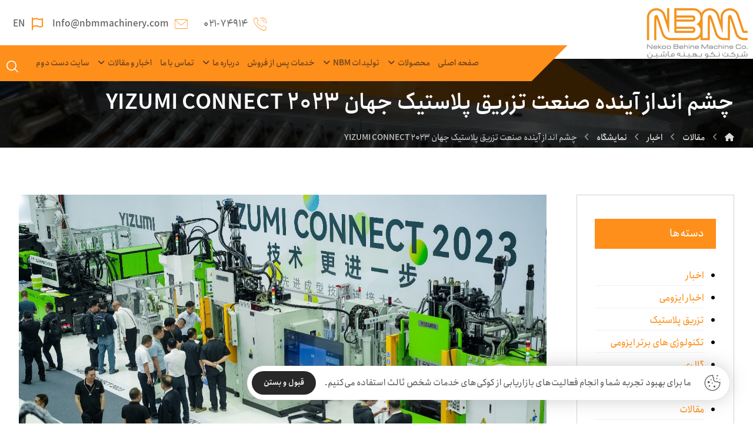

--- FILE ---
content_type: text/html; charset=UTF-8
request_url: https://www.nbmmachinery.com/%DA%86%D8%B4%D9%85-%D8%A7%D9%86%D8%AF%D8%A7%D8%B2-%D8%A2%DB%8C%D9%86%D8%AF%D9%87-%D8%B5%D9%86%D8%B9%D8%AA-%D8%AA%D8%B2%D8%B1%DB%8C%D9%82-%D9%BE%D9%84%D8%A7%D8%B3%D8%AA%DB%8C%DA%A9-2023/
body_size: 53882
content:
<!DOCTYPE html>
				<html dir="rtl" lang="fa-IR">
				<head>

					<meta http-equiv="Content-Type" content="text/html; charset=UTF-8"/>
<script>
var gform;gform||(document.addEventListener("gform_main_scripts_loaded",function(){gform.scriptsLoaded=!0}),window.addEventListener("DOMContentLoaded",function(){gform.domLoaded=!0}),gform={domLoaded:!1,scriptsLoaded:!1,initializeOnLoaded:function(o){gform.domLoaded&&gform.scriptsLoaded?o():!gform.domLoaded&&gform.scriptsLoaded?window.addEventListener("DOMContentLoaded",o):document.addEventListener("gform_main_scripts_loaded",o)},hooks:{action:{},filter:{}},addAction:function(o,n,r,t){gform.addHook("action",o,n,r,t)},addFilter:function(o,n,r,t){gform.addHook("filter",o,n,r,t)},doAction:function(o){gform.doHook("action",o,arguments)},applyFilters:function(o){return gform.doHook("filter",o,arguments)},removeAction:function(o,n){gform.removeHook("action",o,n)},removeFilter:function(o,n,r){gform.removeHook("filter",o,n,r)},addHook:function(o,n,r,t,i){null==gform.hooks[o][n]&&(gform.hooks[o][n]=[]);var e=gform.hooks[o][n];null==i&&(i=n+"_"+e.length),gform.hooks[o][n].push({tag:i,callable:r,priority:t=null==t?10:t})},doHook:function(n,o,r){var t;if(r=Array.prototype.slice.call(r,1),null!=gform.hooks[n][o]&&((o=gform.hooks[n][o]).sort(function(o,n){return o.priority-n.priority}),o.forEach(function(o){"function"!=typeof(t=o.callable)&&(t=window[t]),"action"==n?t.apply(null,r):r[0]=t.apply(null,r)})),"filter"==n)return r[0]},removeHook:function(o,n,t,i){var r;null!=gform.hooks[o][n]&&(r=(r=gform.hooks[o][n]).filter(function(o,n,r){return!!(null!=i&&i!=o.tag||null!=t&&t!=o.priority)}),gform.hooks[o][n]=r)}});
</script>


					<meta name="viewport" content="width=device-width, initial-scale=1.0, minimum-scale=1.0"/><meta name='robots' content='index, follow, max-image-preview:large, max-snippet:-1, max-video-preview:-1' />
	<style>img:is([sizes="auto" i], [sizes^="auto," i]) { contain-intrinsic-size: 3000px 1500px }</style>
	
	<!-- This site is optimized with the Yoast SEO Premium plugin v25.5 (Yoast SEO v26.0) - https://yoast.com/wordpress/plugins/seo/ -->
	<title>چشم انداز آینده صنعت تزریق پلاستیک جهان Yizumi Connect 2023 | NBM</title>
	<meta name="description" content="کمپانی Yizumi، تولیدکننده مشهور دستگاه های تزریق پلاستیک، لاستیک و دایکست، اخیراً میزبان رویدادی شگفت انگیز با عنوان &quot;Yizumi Connect 2023&quot; بود که با" />
	<link rel="canonical" href="https://www.nbmmachinery.com/چشم-انداز-آینده-صنعت-تزریق-پلاستیک-2023/" />
	<meta property="og:locale" content="fa_IR" />
	<meta property="og:type" content="article" />
	<meta property="og:title" content="چشم انداز آینده صنعت تزریق پلاستیک جهان Yizumi Connect 2023" />
	<meta property="og:description" content="کمپانی Yizumi، تولیدکننده مشهور دستگاه های تزریق پلاستیک، لاستیک و دایکست، اخیراً میزبان رویدادی شگفت انگیز با عنوان &quot;Yizumi Connect 2023&quot; بود که با" />
	<meta property="og:url" content="https://www.nbmmachinery.com/چشم-انداز-آینده-صنعت-تزریق-پلاستیک-2023/" />
	<meta property="og:site_name" content="نکو بهینه ماشین (NBM)" />
	<meta property="article:published_time" content="2023-05-08T08:13:06+00:00" />
	<meta property="article:modified_time" content="2023-05-08T08:18:48+00:00" />
	<meta property="og:image" content="https://www.nbmmachinery.com/wp-content/uploads/2023/05/یکپارچه-سازی-فرایند-تزریق-پلاستیک-ایزومی.jpg" />
	<meta property="og:image:width" content="1384" />
	<meta property="og:image:height" content="922" />
	<meta property="og:image:type" content="image/jpeg" />
	<meta name="author" content="مدیر وبسایت" />
	<meta name="twitter:card" content="summary_large_image" />
	<meta name="twitter:label1" content="نوشته شده توسط" />
	<meta name="twitter:data1" content="مدیر وبسایت" />
	<script type="application/ld+json" class="yoast-schema-graph">{"@context":"https://schema.org","@graph":[{"@type":"WebPage","@id":"https://www.nbmmachinery.com/%da%86%d8%b4%d9%85-%d8%a7%d9%86%d8%af%d8%a7%d8%b2-%d8%a2%db%8c%d9%86%d8%af%d9%87-%d8%b5%d9%86%d8%b9%d8%aa-%d8%aa%d8%b2%d8%b1%db%8c%d9%82-%d9%be%d9%84%d8%a7%d8%b3%d8%aa%db%8c%da%a9-2023/","url":"https://www.nbmmachinery.com/%da%86%d8%b4%d9%85-%d8%a7%d9%86%d8%af%d8%a7%d8%b2-%d8%a2%db%8c%d9%86%d8%af%d9%87-%d8%b5%d9%86%d8%b9%d8%aa-%d8%aa%d8%b2%d8%b1%db%8c%d9%82-%d9%be%d9%84%d8%a7%d8%b3%d8%aa%db%8c%da%a9-2023/","name":"چشم انداز آینده صنعت تزریق پلاستیک جهان Yizumi Connect 2023 | NBM","isPartOf":{"@id":"https://www.nbmmachinery.com/#website"},"primaryImageOfPage":{"@id":"https://www.nbmmachinery.com/%da%86%d8%b4%d9%85-%d8%a7%d9%86%d8%af%d8%a7%d8%b2-%d8%a2%db%8c%d9%86%d8%af%d9%87-%d8%b5%d9%86%d8%b9%d8%aa-%d8%aa%d8%b2%d8%b1%db%8c%d9%82-%d9%be%d9%84%d8%a7%d8%b3%d8%aa%db%8c%da%a9-2023/#primaryimage"},"image":{"@id":"https://www.nbmmachinery.com/%da%86%d8%b4%d9%85-%d8%a7%d9%86%d8%af%d8%a7%d8%b2-%d8%a2%db%8c%d9%86%d8%af%d9%87-%d8%b5%d9%86%d8%b9%d8%aa-%d8%aa%d8%b2%d8%b1%db%8c%d9%82-%d9%be%d9%84%d8%a7%d8%b3%d8%aa%db%8c%da%a9-2023/#primaryimage"},"thumbnailUrl":"https://www.nbmmachinery.com/wp-content/uploads/2023/05/یکپارچه-سازی-فرایند-تزریق-پلاستیک-ایزومی.jpg","datePublished":"2023-05-08T08:13:06+00:00","dateModified":"2023-05-08T08:18:48+00:00","author":{"@id":"https://www.nbmmachinery.com/#/schema/person/55d3d900561da05963104e3606e5b183"},"description":"کمپانی Yizumi، تولیدکننده مشهور دستگاه های تزریق پلاستیک، لاستیک و دایکست، اخیراً میزبان رویدادی شگفت انگیز با عنوان \"Yizumi Connect 2023\" بود که با","breadcrumb":{"@id":"https://www.nbmmachinery.com/%da%86%d8%b4%d9%85-%d8%a7%d9%86%d8%af%d8%a7%d8%b2-%d8%a2%db%8c%d9%86%d8%af%d9%87-%d8%b5%d9%86%d8%b9%d8%aa-%d8%aa%d8%b2%d8%b1%db%8c%d9%82-%d9%be%d9%84%d8%a7%d8%b3%d8%aa%db%8c%da%a9-2023/#breadcrumb"},"inLanguage":"fa-IR","potentialAction":[{"@type":"ReadAction","target":["https://www.nbmmachinery.com/%da%86%d8%b4%d9%85-%d8%a7%d9%86%d8%af%d8%a7%d8%b2-%d8%a2%db%8c%d9%86%d8%af%d9%87-%d8%b5%d9%86%d8%b9%d8%aa-%d8%aa%d8%b2%d8%b1%db%8c%d9%82-%d9%be%d9%84%d8%a7%d8%b3%d8%aa%db%8c%da%a9-2023/"]}]},{"@type":"ImageObject","inLanguage":"fa-IR","@id":"https://www.nbmmachinery.com/%da%86%d8%b4%d9%85-%d8%a7%d9%86%d8%af%d8%a7%d8%b2-%d8%a2%db%8c%d9%86%d8%af%d9%87-%d8%b5%d9%86%d8%b9%d8%aa-%d8%aa%d8%b2%d8%b1%db%8c%d9%82-%d9%be%d9%84%d8%a7%d8%b3%d8%aa%db%8c%da%a9-2023/#primaryimage","url":"https://www.nbmmachinery.com/wp-content/uploads/2023/05/یکپارچه-سازی-فرایند-تزریق-پلاستیک-ایزومی.jpg","contentUrl":"https://www.nbmmachinery.com/wp-content/uploads/2023/05/یکپارچه-سازی-فرایند-تزریق-پلاستیک-ایزومی.jpg","width":1384,"height":922,"caption":"یکپارچه سازی فرایند تزریق پلاستیک ایزومی"},{"@type":"BreadcrumbList","@id":"https://www.nbmmachinery.com/%da%86%d8%b4%d9%85-%d8%a7%d9%86%d8%af%d8%a7%d8%b2-%d8%a2%db%8c%d9%86%d8%af%d9%87-%d8%b5%d9%86%d8%b9%d8%aa-%d8%aa%d8%b2%d8%b1%db%8c%d9%82-%d9%be%d9%84%d8%a7%d8%b3%d8%aa%db%8c%da%a9-2023/#breadcrumb","itemListElement":[{"@type":"ListItem","position":1,"name":"خانه","item":"https://www.nbmmachinery.com/"},{"@type":"ListItem","position":2,"name":"مقالات","item":"https://www.nbmmachinery.com/%d9%85%d9%82%d8%a7%d9%84%d8%a7%d8%aa/"},{"@type":"ListItem","position":3,"name":"اخبار","item":"https://www.nbmmachinery.com/category/news/"},{"@type":"ListItem","position":4,"name":"نمایشگاه","item":"https://www.nbmmachinery.com/category/news/exhibition/"},{"@type":"ListItem","position":5,"name":"چشم انداز آینده صنعت تزریق پلاستیک جهان Yizumi Connect 2023"}]},{"@type":"WebSite","@id":"https://www.nbmmachinery.com/#website","url":"https://www.nbmmachinery.com/","name":"نکو بهینه ماشین (NBM)","description":"ارائه‌دهنده کلیه فرآیند‌های صنعت پلاستیک","potentialAction":[{"@type":"SearchAction","target":{"@type":"EntryPoint","urlTemplate":"https://www.nbmmachinery.com/?s={search_term_string}"},"query-input":{"@type":"PropertyValueSpecification","valueRequired":true,"valueName":"search_term_string"}}],"inLanguage":"fa-IR"},{"@type":"Person","@id":"https://www.nbmmachinery.com/#/schema/person/55d3d900561da05963104e3606e5b183","name":"مدیر وبسایت","url":"https://www.nbmmachinery.com/author/m-cheshmi/"}]}</script>
	<!-- / Yoast SEO Premium plugin. -->


<link rel='preconnect' href='//www.google-analytics.com' />
<link rel="alternate" type="application/rss+xml" title="نکو بهینه ماشین (NBM) &raquo; خوراک" href="https://www.nbmmachinery.com/feed/" />
<link rel="alternate" type="application/rss+xml" title="نکو بهینه ماشین (NBM) &raquo; خوراک دیدگاه‌ها" href="https://www.nbmmachinery.com/comments/feed/" />
<link rel="alternate" type="application/rss+xml" title="نکو بهینه ماشین (NBM) &raquo; چشم انداز آینده صنعت تزریق پلاستیک جهان Yizumi Connect 2023 خوراک دیدگاه‌ها" href="https://www.nbmmachinery.com/%da%86%d8%b4%d9%85-%d8%a7%d9%86%d8%af%d8%a7%d8%b2-%d8%a2%db%8c%d9%86%d8%af%d9%87-%d8%b5%d9%86%d8%b9%d8%aa-%d8%aa%d8%b2%d8%b1%db%8c%d9%82-%d9%be%d9%84%d8%a7%d8%b3%d8%aa%db%8c%da%a9-2023/feed/" />
<link rel='stylesheet' id='wp-block-library-rtl-css' href='https://www.nbmmachinery.com/wp-includes/css/dist/block-library/style-rtl.min.css?ver=6.8.3' media='all' />
<style id='wp-block-library-theme-inline-css'>
.wp-block-audio :where(figcaption){color:#555;font-size:13px;text-align:center}.is-dark-theme .wp-block-audio :where(figcaption){color:#ffffffa6}.wp-block-audio{margin:0 0 1em}.wp-block-code{border:1px solid #ccc;border-radius:4px;font-family:Menlo,Consolas,monaco,monospace;padding:.8em 1em}.wp-block-embed :where(figcaption){color:#555;font-size:13px;text-align:center}.is-dark-theme .wp-block-embed :where(figcaption){color:#ffffffa6}.wp-block-embed{margin:0 0 1em}.blocks-gallery-caption{color:#555;font-size:13px;text-align:center}.is-dark-theme .blocks-gallery-caption{color:#ffffffa6}:root :where(.wp-block-image figcaption){color:#555;font-size:13px;text-align:center}.is-dark-theme :root :where(.wp-block-image figcaption){color:#ffffffa6}.wp-block-image{margin:0 0 1em}.wp-block-pullquote{border-bottom:4px solid;border-top:4px solid;color:currentColor;margin-bottom:1.75em}.wp-block-pullquote cite,.wp-block-pullquote footer,.wp-block-pullquote__citation{color:currentColor;font-size:.8125em;font-style:normal;text-transform:uppercase}.wp-block-quote{border-left:.25em solid;margin:0 0 1.75em;padding-left:1em}.wp-block-quote cite,.wp-block-quote footer{color:currentColor;font-size:.8125em;font-style:normal;position:relative}.wp-block-quote:where(.has-text-align-right){border-left:none;border-right:.25em solid;padding-left:0;padding-right:1em}.wp-block-quote:where(.has-text-align-center){border:none;padding-left:0}.wp-block-quote.is-large,.wp-block-quote.is-style-large,.wp-block-quote:where(.is-style-plain){border:none}.wp-block-search .wp-block-search__label{font-weight:700}.wp-block-search__button{border:1px solid #ccc;padding:.375em .625em}:where(.wp-block-group.has-background){padding:1.25em 2.375em}.wp-block-separator.has-css-opacity{opacity:.4}.wp-block-separator{border:none;border-bottom:2px solid;margin-left:auto;margin-right:auto}.wp-block-separator.has-alpha-channel-opacity{opacity:1}.wp-block-separator:not(.is-style-wide):not(.is-style-dots){width:100px}.wp-block-separator.has-background:not(.is-style-dots){border-bottom:none;height:1px}.wp-block-separator.has-background:not(.is-style-wide):not(.is-style-dots){height:2px}.wp-block-table{margin:0 0 1em}.wp-block-table td,.wp-block-table th{word-break:normal}.wp-block-table :where(figcaption){color:#555;font-size:13px;text-align:center}.is-dark-theme .wp-block-table :where(figcaption){color:#ffffffa6}.wp-block-video :where(figcaption){color:#555;font-size:13px;text-align:center}.is-dark-theme .wp-block-video :where(figcaption){color:#ffffffa6}.wp-block-video{margin:0 0 1em}:root :where(.wp-block-template-part.has-background){margin-bottom:0;margin-top:0;padding:1.25em 2.375em}
</style>
<style id='classic-theme-styles-inline-css'>
/*! This file is auto-generated */
.wp-block-button__link{color:#fff;background-color:#32373c;border-radius:9999px;box-shadow:none;text-decoration:none;padding:calc(.667em + 2px) calc(1.333em + 2px);font-size:1.125em}.wp-block-file__button{background:#32373c;color:#fff;text-decoration:none}
</style>
<link rel='stylesheet' id='nta-css-popup-rtl-css' href='https://www.nbmmachinery.com/wp-content/plugins/whatsapp-for-wordpress/assets/dist/css/style-rtl.css?ver=6.8.3' media='all' />
<link rel='stylesheet' id='codevz-blocks-css' href='https://www.nbmmachinery.com/wp-content/themes/xtra//assets/css/blocks.css?ver=6.8.3' media='all' />
<style id='global-styles-inline-css'>
:root{--wp--preset--aspect-ratio--square: 1;--wp--preset--aspect-ratio--4-3: 4/3;--wp--preset--aspect-ratio--3-4: 3/4;--wp--preset--aspect-ratio--3-2: 3/2;--wp--preset--aspect-ratio--2-3: 2/3;--wp--preset--aspect-ratio--16-9: 16/9;--wp--preset--aspect-ratio--9-16: 9/16;--wp--preset--color--black: #000000;--wp--preset--color--cyan-bluish-gray: #abb8c3;--wp--preset--color--white: #ffffff;--wp--preset--color--pale-pink: #f78da7;--wp--preset--color--vivid-red: #cf2e2e;--wp--preset--color--luminous-vivid-orange: #ff6900;--wp--preset--color--luminous-vivid-amber: #fcb900;--wp--preset--color--light-green-cyan: #7bdcb5;--wp--preset--color--vivid-green-cyan: #00d084;--wp--preset--color--pale-cyan-blue: #8ed1fc;--wp--preset--color--vivid-cyan-blue: #0693e3;--wp--preset--color--vivid-purple: #9b51e0;--wp--preset--gradient--vivid-cyan-blue-to-vivid-purple: linear-gradient(135deg,rgba(6,147,227,1) 0%,rgb(155,81,224) 100%);--wp--preset--gradient--light-green-cyan-to-vivid-green-cyan: linear-gradient(135deg,rgb(122,220,180) 0%,rgb(0,208,130) 100%);--wp--preset--gradient--luminous-vivid-amber-to-luminous-vivid-orange: linear-gradient(135deg,rgba(252,185,0,1) 0%,rgba(255,105,0,1) 100%);--wp--preset--gradient--luminous-vivid-orange-to-vivid-red: linear-gradient(135deg,rgba(255,105,0,1) 0%,rgb(207,46,46) 100%);--wp--preset--gradient--very-light-gray-to-cyan-bluish-gray: linear-gradient(135deg,rgb(238,238,238) 0%,rgb(169,184,195) 100%);--wp--preset--gradient--cool-to-warm-spectrum: linear-gradient(135deg,rgb(74,234,220) 0%,rgb(151,120,209) 20%,rgb(207,42,186) 40%,rgb(238,44,130) 60%,rgb(251,105,98) 80%,rgb(254,248,76) 100%);--wp--preset--gradient--blush-light-purple: linear-gradient(135deg,rgb(255,206,236) 0%,rgb(152,150,240) 100%);--wp--preset--gradient--blush-bordeaux: linear-gradient(135deg,rgb(254,205,165) 0%,rgb(254,45,45) 50%,rgb(107,0,62) 100%);--wp--preset--gradient--luminous-dusk: linear-gradient(135deg,rgb(255,203,112) 0%,rgb(199,81,192) 50%,rgb(65,88,208) 100%);--wp--preset--gradient--pale-ocean: linear-gradient(135deg,rgb(255,245,203) 0%,rgb(182,227,212) 50%,rgb(51,167,181) 100%);--wp--preset--gradient--electric-grass: linear-gradient(135deg,rgb(202,248,128) 0%,rgb(113,206,126) 100%);--wp--preset--gradient--midnight: linear-gradient(135deg,rgb(2,3,129) 0%,rgb(40,116,252) 100%);--wp--preset--font-size--small: 13px;--wp--preset--font-size--medium: 20px;--wp--preset--font-size--large: 36px;--wp--preset--font-size--x-large: 42px;--wp--preset--spacing--20: 0.44rem;--wp--preset--spacing--30: 0.67rem;--wp--preset--spacing--40: 1rem;--wp--preset--spacing--50: 1.5rem;--wp--preset--spacing--60: 2.25rem;--wp--preset--spacing--70: 3.38rem;--wp--preset--spacing--80: 5.06rem;--wp--preset--shadow--natural: 6px 6px 9px rgba(0, 0, 0, 0.2);--wp--preset--shadow--deep: 12px 12px 50px rgba(0, 0, 0, 0.4);--wp--preset--shadow--sharp: 6px 6px 0px rgba(0, 0, 0, 0.2);--wp--preset--shadow--outlined: 6px 6px 0px -3px rgba(255, 255, 255, 1), 6px 6px rgba(0, 0, 0, 1);--wp--preset--shadow--crisp: 6px 6px 0px rgba(0, 0, 0, 1);}:where(.is-layout-flex){gap: 0.5em;}:where(.is-layout-grid){gap: 0.5em;}body .is-layout-flex{display: flex;}.is-layout-flex{flex-wrap: wrap;align-items: center;}.is-layout-flex > :is(*, div){margin: 0;}body .is-layout-grid{display: grid;}.is-layout-grid > :is(*, div){margin: 0;}:where(.wp-block-columns.is-layout-flex){gap: 2em;}:where(.wp-block-columns.is-layout-grid){gap: 2em;}:where(.wp-block-post-template.is-layout-flex){gap: 1.25em;}:where(.wp-block-post-template.is-layout-grid){gap: 1.25em;}.has-black-color{color: var(--wp--preset--color--black) !important;}.has-cyan-bluish-gray-color{color: var(--wp--preset--color--cyan-bluish-gray) !important;}.has-white-color{color: var(--wp--preset--color--white) !important;}.has-pale-pink-color{color: var(--wp--preset--color--pale-pink) !important;}.has-vivid-red-color{color: var(--wp--preset--color--vivid-red) !important;}.has-luminous-vivid-orange-color{color: var(--wp--preset--color--luminous-vivid-orange) !important;}.has-luminous-vivid-amber-color{color: var(--wp--preset--color--luminous-vivid-amber) !important;}.has-light-green-cyan-color{color: var(--wp--preset--color--light-green-cyan) !important;}.has-vivid-green-cyan-color{color: var(--wp--preset--color--vivid-green-cyan) !important;}.has-pale-cyan-blue-color{color: var(--wp--preset--color--pale-cyan-blue) !important;}.has-vivid-cyan-blue-color{color: var(--wp--preset--color--vivid-cyan-blue) !important;}.has-vivid-purple-color{color: var(--wp--preset--color--vivid-purple) !important;}.has-black-background-color{background-color: var(--wp--preset--color--black) !important;}.has-cyan-bluish-gray-background-color{background-color: var(--wp--preset--color--cyan-bluish-gray) !important;}.has-white-background-color{background-color: var(--wp--preset--color--white) !important;}.has-pale-pink-background-color{background-color: var(--wp--preset--color--pale-pink) !important;}.has-vivid-red-background-color{background-color: var(--wp--preset--color--vivid-red) !important;}.has-luminous-vivid-orange-background-color{background-color: var(--wp--preset--color--luminous-vivid-orange) !important;}.has-luminous-vivid-amber-background-color{background-color: var(--wp--preset--color--luminous-vivid-amber) !important;}.has-light-green-cyan-background-color{background-color: var(--wp--preset--color--light-green-cyan) !important;}.has-vivid-green-cyan-background-color{background-color: var(--wp--preset--color--vivid-green-cyan) !important;}.has-pale-cyan-blue-background-color{background-color: var(--wp--preset--color--pale-cyan-blue) !important;}.has-vivid-cyan-blue-background-color{background-color: var(--wp--preset--color--vivid-cyan-blue) !important;}.has-vivid-purple-background-color{background-color: var(--wp--preset--color--vivid-purple) !important;}.has-black-border-color{border-color: var(--wp--preset--color--black) !important;}.has-cyan-bluish-gray-border-color{border-color: var(--wp--preset--color--cyan-bluish-gray) !important;}.has-white-border-color{border-color: var(--wp--preset--color--white) !important;}.has-pale-pink-border-color{border-color: var(--wp--preset--color--pale-pink) !important;}.has-vivid-red-border-color{border-color: var(--wp--preset--color--vivid-red) !important;}.has-luminous-vivid-orange-border-color{border-color: var(--wp--preset--color--luminous-vivid-orange) !important;}.has-luminous-vivid-amber-border-color{border-color: var(--wp--preset--color--luminous-vivid-amber) !important;}.has-light-green-cyan-border-color{border-color: var(--wp--preset--color--light-green-cyan) !important;}.has-vivid-green-cyan-border-color{border-color: var(--wp--preset--color--vivid-green-cyan) !important;}.has-pale-cyan-blue-border-color{border-color: var(--wp--preset--color--pale-cyan-blue) !important;}.has-vivid-cyan-blue-border-color{border-color: var(--wp--preset--color--vivid-cyan-blue) !important;}.has-vivid-purple-border-color{border-color: var(--wp--preset--color--vivid-purple) !important;}.has-vivid-cyan-blue-to-vivid-purple-gradient-background{background: var(--wp--preset--gradient--vivid-cyan-blue-to-vivid-purple) !important;}.has-light-green-cyan-to-vivid-green-cyan-gradient-background{background: var(--wp--preset--gradient--light-green-cyan-to-vivid-green-cyan) !important;}.has-luminous-vivid-amber-to-luminous-vivid-orange-gradient-background{background: var(--wp--preset--gradient--luminous-vivid-amber-to-luminous-vivid-orange) !important;}.has-luminous-vivid-orange-to-vivid-red-gradient-background{background: var(--wp--preset--gradient--luminous-vivid-orange-to-vivid-red) !important;}.has-very-light-gray-to-cyan-bluish-gray-gradient-background{background: var(--wp--preset--gradient--very-light-gray-to-cyan-bluish-gray) !important;}.has-cool-to-warm-spectrum-gradient-background{background: var(--wp--preset--gradient--cool-to-warm-spectrum) !important;}.has-blush-light-purple-gradient-background{background: var(--wp--preset--gradient--blush-light-purple) !important;}.has-blush-bordeaux-gradient-background{background: var(--wp--preset--gradient--blush-bordeaux) !important;}.has-luminous-dusk-gradient-background{background: var(--wp--preset--gradient--luminous-dusk) !important;}.has-pale-ocean-gradient-background{background: var(--wp--preset--gradient--pale-ocean) !important;}.has-electric-grass-gradient-background{background: var(--wp--preset--gradient--electric-grass) !important;}.has-midnight-gradient-background{background: var(--wp--preset--gradient--midnight) !important;}.has-small-font-size{font-size: var(--wp--preset--font-size--small) !important;}.has-medium-font-size{font-size: var(--wp--preset--font-size--medium) !important;}.has-large-font-size{font-size: var(--wp--preset--font-size--large) !important;}.has-x-large-font-size{font-size: var(--wp--preset--font-size--x-large) !important;}
:where(.wp-block-post-template.is-layout-flex){gap: 1.25em;}:where(.wp-block-post-template.is-layout-grid){gap: 1.25em;}
:where(.wp-block-columns.is-layout-flex){gap: 2em;}:where(.wp-block-columns.is-layout-grid){gap: 2em;}
:root :where(.wp-block-pullquote){font-size: 1.5em;line-height: 1.6;}
</style>
<link rel='stylesheet' id='cz-icons-pack-css' href='https://www.nbmmachinery.com/wp-content/plugins/codevz-plus/admin/fields/codevz_fields/icons/czicons.css?ver=5.1' media='all' />
<link rel='stylesheet' id='cz-icons-farsi-css' href='https://www.nbmmachinery.com/wp-content/plugins/codevz-plus/rtl-xtra/icons/codevz-farsi.css?ver=6.8.3' media='all' />
<link rel='stylesheet' id='rtl-xtra-front-css' href='https://www.nbmmachinery.com/wp-content/plugins/codevz-plus/rtl-xtra/css/rtl-xtra-front.css?ver=6.8.3' media='all' />
<link rel='stylesheet' id='ehm-mrseokar-products-styles-css' href='https://www.nbmmachinery.com/wp-content/plugins/mrseokar-inline-products/assets/style.css?ver=6.8.3' media='all' />
<style id='ehm-mrseokar-products-styles-inline-css'>

    .mrseokar-product{padding:10px;border-radius:10px;border:1px solid #ddd;display:table;width:100%;margin-top:50px!important;margin-bottom:50px!important}.mrseokar-product .mrseokar-thumb{max-width:100%;height:auto;margin-bottom:10px}.mrseokar-product .mrseokar-title{margin:0}.mrseokar-product .mrseokar-discounted,.mrseokar-product .mrseokar-price{font-weight:700;color:red;padding:10px}.mrseokar-price{text-decoration:line-through}.mrseokar-discounted{font-size:larger}.mrseokar-product .mrseokar-buy{display:inline-block;padding:10px;background-color:#4caf50;color:#fff;text-decoration:none;border-radius:5px;margin-top:10px;text-align:center}.mrseokar-product.style-2 .mrseokar-card{width:10%;display:table-cell}.mrseokar-product.style-2 .mrseokar-buy{display:table-cell}.mrseokar-product.style-2 .mrseokar-title{text-align:right;padding-right:15px}.mrseokar-product.style-2 .mrseokar-card img{border:1px solid #ddd;border-radius:10px}.mrseokar-product.style-1{width:35%;margin:0 auto}.mrseokar-product.style-1 a.mrseokar-buy,.mrseokar-product.style-1 a.mrseokar-title{display:block}.mrseokar-product.style-3 a.mrseokar-buy{display:block;bottom:0;width:100%;padding:5px;height:40px;position:absolute}.mrseokar-product.style-3 .mrseokar-title{position:absolute;bottom:70px;padding:10px;width:100%;color:#fff!important}.mrseokar-product.style-3 .mrseokar-card:before{background:linear-gradient(1deg,#000 0,rgba(0,0,0,0) 100%);width:100%;display:block;content:' ';position:absolute;height:-webkit-fill-available}.mrseokar-product.style-3 span.mrseokar-price{position:absolute;bottom:34px;left:calc(50% - 10px)}.mrseokar-product.style-3 .mrseokar-discounted{position:absolute;bottom:34px;left:calc(50% - 136px)}.mrseokar-product.style-3{width:35%;margin:0 auto;position:relative;padding:0;overflow:hidden}.mrseokar-product.style-4 .mrseokar-title{display:inline-block;margin:10px;vertical-align:bottom}.mrseokar-product.style-4 .mrseokar-card{width:50%;display:table-cell}.mrseokar-product.style-4{width:60%;margin:0 auto;padding:0;overflow:hidden;display:table}.mrseokar-product.style-4 a.mrseokar-buy{display:block;margin:10px}.mrseokar-product.style-4 img.mrseokar-thumb{padding:0;margin:0}@media (max-width:767px){.mrseokar-product.style-3{width:100%}.mrseokar-product.style-1{width:70%}.mrseokar-product.style-2 .mrseokar-buy{display:block}.mrseokar-product.style-2 .mrseokar-card{width:100%;display:block}.mrseokar-product.style-4{width:70%;display:block}}span.mrseokar-badge{position:absolute;margin-top:-43px;padding:0 10px;border-top-left-radius:10px;border-top-right-radius:10px}.mrseokar-product.style-4 span.mrseokar-badge{margin-top:-33px;margin-right:12px}
    .mrseokar-product {background-color: #f7f7f7 !important;}
    .mrseokar-buy {background-color: #fe8f1b !important;color: #fff !important;}
    .mrseokar-product .mrseokar-title {color: #333333 !important;}
    .mrseokar-price {color: #bbbbbb !important;}
    .mrseokar-discounted {color: #fe8f1b !important;}
    span.mrseokar-badge {background-color: #fe8f1b !important;color: #fff !important;}
    
</style>
<link rel='stylesheet' id='woocommerce-layout-rtl-css' href='https://www.nbmmachinery.com/wp-content/plugins/woocommerce/assets/css/woocommerce-layout-rtl.css?ver=10.4.3' media='all' />
<link rel='stylesheet' id='woocommerce-smallscreen-rtl-css' href='https://www.nbmmachinery.com/wp-content/plugins/woocommerce/assets/css/woocommerce-smallscreen-rtl.css?ver=10.4.3' media='only screen and (max-width: 768px)' />
<link rel='stylesheet' id='woocommerce-general-rtl-css' href='https://www.nbmmachinery.com/wp-content/plugins/woocommerce/assets/css/woocommerce-rtl.css?ver=10.4.3' media='all' />
<style id='woocommerce-inline-inline-css'>
.woocommerce form .form-row .required { visibility: visible; }
</style>
<link rel='stylesheet' id='ez-toc-css' href='https://www.nbmmachinery.com/wp-content/plugins/easy-table-of-contents/assets/css/screen.min.css?ver=2.0.80' media='all' />
<style id='ez-toc-inline-css'>
div#ez-toc-container .ez-toc-title {font-size: 120%;}div#ez-toc-container .ez-toc-title {font-weight: 500;}div#ez-toc-container ul li , div#ez-toc-container ul li a {font-size: 95%;}div#ez-toc-container ul li , div#ez-toc-container ul li a {font-weight: 500;}div#ez-toc-container nav ul ul li {font-size: 90%;}div#ez-toc-container {background: #fff;border: 1px solid #ddd;width: 90%;}div#ez-toc-container p.ez-toc-title , #ez-toc-container .ez_toc_custom_title_icon , #ez-toc-container .ez_toc_custom_toc_icon {color: #999;}div#ez-toc-container ul.ez-toc-list a {color: #1d1d1d;}div#ez-toc-container ul.ez-toc-list a:hover {color: #ed9e4a;}div#ez-toc-container ul.ez-toc-list a:visited {color: #fe8f1b;}.ez-toc-counter nav ul li a::before {color: ;}.ez-toc-box-title {font-weight: bold; margin-bottom: 10px; text-align: center; text-transform: uppercase; letter-spacing: 1px; color: #666; padding-bottom: 5px;position:absolute;top:-4%;left:5%;background-color: inherit;transition: top 0.3s ease;}.ez-toc-box-title.toc-closed {top:-25%;}
.ez-toc-container-direction {direction: rtl;}.ez-toc-counter-rtl ul {direction: rtl;counter-reset: item-level1, item-level2, item-level3, item-level4, item-level5, item-level6;}.ez-toc-counter-rtl ul ul {direction: rtl;counter-reset: item-level2, item-level3, item-level4, item-level5, item-level6;}.ez-toc-counter-rtl ul ul ul {direction: rtl;counter-reset: item-level3, item-level4, item-level5, item-level6;}.ez-toc-counter-rtl ul ul ul ul {direction: rtl;counter-reset: item-level4, item-level5, item-level6;}.ez-toc-counter-rtl ul ul ul ul ul {direction: rtl;counter-reset: item-level5, item-level6;}.ez-toc-counter-rtl ul ul ul ul ul ul {direction: rtl;counter-reset: item-level6;}.ez-toc-counter-rtl ul li {counter-increment: item-level1;}.ez-toc-counter-rtl ul ul li {counter-increment: item-level2;}.ez-toc-counter-rtl ul ul ul li {counter-increment: item-level3;}.ez-toc-counter-rtl ul ul ul ul li {counter-increment: item-level4;}.ez-toc-counter-rtl ul ul ul ul ul li {counter-increment: item-level5;}.ez-toc-counter-rtl ul ul ul ul ul ul li {counter-increment: item-level6;}.ez-toc-counter-rtl nav ul li a::before {content: counter(item-level1, decimal) '. ';float: right;margin-left: 0.2rem;flex-grow: 0;flex-shrink: 0;  }.ez-toc-counter-rtl nav ul ul li a::before {content: counter(item-level2, decimal) "." counter(item-level1, decimal) '. ';float: right;margin-left: 0.2rem;flex-grow: 0;flex-shrink: 0;  }.ez-toc-counter-rtl nav ul ul ul li a::before {content: counter(item-level3, decimal) "." counter(item-level2, decimal) "." counter(item-level1, decimal) '. ';float: right;margin-left: 0.2rem;flex-grow: 0;flex-shrink: 0;  }.ez-toc-counter-rtl nav ul ul ul ul li a::before {content: counter(item-level4, decimal) "." counter(item-level3, decimal) "." counter(item-level2, decimal) "." counter(item-level1, decimal) '. ';float: right;margin-left: 0.2rem;flex-grow: 0;flex-shrink: 0;  }.ez-toc-counter-rtl nav ul ul ul ul ul li a::before {content: counter(item-level5, decimal) "." counter(item-level4, decimal) "." counter(item-level3, decimal) "." counter(item-level2, decimal) "." counter(item-level1, decimal) '. ';float: right;margin-left: 0.2rem;flex-grow: 0;flex-shrink: 0;  }.ez-toc-counter-rtl nav ul ul ul ul ul ul li a::before {content: counter(item-level6, decimal) "." counter(item-level5, decimal) "." counter(item-level4, decimal) "." counter(item-level3, decimal) "." counter(item-level2, decimal) "." counter(item-level1, decimal) '. ';float: right;margin-left: 0.2rem;flex-grow: 0;flex-shrink: 0;  }.ez-toc-widget-direction {direction: rtl;}.ez-toc-widget-container-rtl ul {direction: rtl;counter-reset: item-level1, item-level2, item-level3, item-level4, item-level5, item-level6;}.ez-toc-widget-container-rtl ul ul {direction: rtl;counter-reset: item-level2, item-level3, item-level4, item-level5, item-level6;}.ez-toc-widget-container-rtl ul ul ul {direction: rtl;counter-reset: item-level3, item-level4, item-level5, item-level6;}.ez-toc-widget-container-rtl ul ul ul ul {direction: rtl;counter-reset: item-level4, item-level5, item-level6;}.ez-toc-widget-container-rtl ul ul ul ul ul {direction: rtl;counter-reset: item-level5, item-level6;}.ez-toc-widget-container-rtl ul ul ul ul ul ul {direction: rtl;counter-reset: item-level6;}.ez-toc-widget-container-rtl ul li {counter-increment: item-level1;}.ez-toc-widget-container-rtl ul ul li {counter-increment: item-level2;}.ez-toc-widget-container-rtl ul ul ul li {counter-increment: item-level3;}.ez-toc-widget-container-rtl ul ul ul ul li {counter-increment: item-level4;}.ez-toc-widget-container-rtl ul ul ul ul ul li {counter-increment: item-level5;}.ez-toc-widget-container-rtl ul ul ul ul ul ul li {counter-increment: item-level6;}.ez-toc-widget-container-rtl nav ul li a::before {content: counter(item-level1, decimal) '. ';float: right;margin-left: 0.2rem;flex-grow: 0;flex-shrink: 0;  }.ez-toc-widget-container-rtl nav ul ul li a::before {content: counter(item-level2, decimal) "." counter(item-level1, decimal) '. ';float: right;margin-left: 0.2rem;flex-grow: 0;flex-shrink: 0;  }.ez-toc-widget-container-rtl nav ul ul ul li a::before {content: counter(item-level3, decimal) "." counter(item-level2, decimal) "." counter(item-level1, decimal) '. ';float: right;margin-left: 0.2rem;flex-grow: 0;flex-shrink: 0;  }.ez-toc-widget-container-rtl nav ul ul ul ul li a::before {content: counter(item-level4, decimal) "." counter(item-level3, decimal) "." counter(item-level2, decimal) "." counter(item-level1, decimal) '. ';float: right;margin-left: 0.2rem;flex-grow: 0;flex-shrink: 0;  }.ez-toc-widget-container-rtl nav ul ul ul ul ul li a::before {content: counter(item-level5, decimal) "." counter(item-level4, decimal) "." counter(item-level3, decimal) "." counter(item-level2, decimal) "." counter(item-level1, decimal) '. ';float: right;margin-left: 0.2rem;flex-grow: 0;flex-shrink: 0;  }.ez-toc-widget-container-rtl nav ul ul ul ul ul ul li a::before {content: counter(item-level6, decimal) "." counter(item-level5, decimal) "." counter(item-level4, decimal) "." counter(item-level3, decimal) "." counter(item-level2, decimal) "." counter(item-level1, decimal) '. ';float: right;margin-left: 0.2rem;flex-grow: 0;flex-shrink: 0;  }
</style>
<link rel='stylesheet' id='codevz-style-css' href='https://www.nbmmachinery.com/wp-content/themes/xtra/style.css?ver=6.8.3' media='all' />
<link rel='stylesheet' id='codevz-child-style-css' href='https://www.nbmmachinery.com/wp-content/themes/xtra-child/style.css?ver=6.8.3' media='all' />
<link rel='stylesheet' id='codevz-css' href='https://www.nbmmachinery.com/wp-content/themes/xtra/assets/css/core.css?ver=4.8.0' media='all' />
<link rel='stylesheet' id='codevz-laptop-css' href='https://www.nbmmachinery.com/wp-content/themes/xtra/assets/css/core-laptop.css?ver=4.8.0' media='screen and (max-width: 1024px)' />
<link rel='stylesheet' id='codevz-tablet-css' href='https://www.nbmmachinery.com/wp-content/themes/xtra/assets/css/core-tablet.css?ver=4.8.0' media='screen and (max-width: 768px)' />
<link rel='stylesheet' id='codevz-mobile-css' href='https://www.nbmmachinery.com/wp-content/themes/xtra/assets/css/core-mobile.css?ver=4.8.0' media='screen and (max-width: 480px)' />
<link rel='stylesheet' id='codevz-rtl-css' href='https://www.nbmmachinery.com/wp-content/themes/xtra/assets/css/core.rtl.css?ver=4.8.0' media='all' />
<link rel='stylesheet' id='codevz-single-css' href='https://www.nbmmachinery.com/wp-content/themes/xtra/assets/css/single.css?ver=4.8.0' media='all' />
<link rel='stylesheet' id='codevz-single-rtl-css' href='https://www.nbmmachinery.com/wp-content/themes/xtra/assets/css/single.rtl.css?ver=4.8.0' media='all' />
<link rel='stylesheet' id='codevz-comments-css' href='https://www.nbmmachinery.com/wp-content/themes/xtra/assets/css/comments.css?ver=4.8.0' media='all' />
<link rel='stylesheet' id='codevz-comments-mobile-css' href='https://www.nbmmachinery.com/wp-content/themes/xtra/assets/css/comments-mobile.css?ver=4.8.0' media='screen and (max-width: 480px)' />
<link rel='stylesheet' id='codevz-comments-rtl-css' href='https://www.nbmmachinery.com/wp-content/themes/xtra/assets/css/comments.rtl.css?ver=4.8.0' media='all' />
<link rel='stylesheet' id='codevz-woocommerce-css' href='https://www.nbmmachinery.com/wp-content/themes/xtra/assets/css/woocommerce.css?ver=4.8.0' media='all' />
<link rel='stylesheet' id='codevz-woocommerce-rtl-css' href='https://www.nbmmachinery.com/wp-content/themes/xtra/assets/css/woocommerce.rtl.css?ver=4.8.0' media='all' />
<link rel='stylesheet' id='codevz-plus-share-css' href='https://www.nbmmachinery.com/wp-content/plugins/codevz-plus/assets/css/share.css?ver=5.1' media='all' />
<link rel='stylesheet' id='codevz-mobile-fixed-nav-css' href='https://www.nbmmachinery.com/wp-content/plugins/codevz-plus/assets/css/mobile-nav.css?ver=5.1' media='all' />
<link rel='stylesheet' id='codevz-plus-css' href='https://www.nbmmachinery.com/wp-content/plugins/codevz-plus/assets/css/codevzplus.css?ver=5.1' media='all' />
<link rel='stylesheet' id='cz_carousel-css' href='https://www.nbmmachinery.com/wp-content/plugins/codevz-plus/wpbakery/assets/css/carousel.css?ver=5.1' media='all' />
<link rel='stylesheet' id='cz_button-css' href='https://www.nbmmachinery.com/wp-content/plugins/codevz-plus/wpbakery/assets/css/button.css?ver=5.1' media='all' />
<link rel='stylesheet' id='codevz-plus-cookie-css' href='https://www.nbmmachinery.com/wp-content/plugins/codevz-plus/assets/css/cookie.css?ver=5.1' media='all' />
<link rel='stylesheet' id='codevz-plus-tablet-css' href='https://www.nbmmachinery.com/wp-content/plugins/codevz-plus/assets/css/codevzplus-tablet.css?ver=5.1' media='screen and (max-width: 768px)' />
<link rel='stylesheet' id='codevz-plus-mobile-css' href='https://www.nbmmachinery.com/wp-content/plugins/codevz-plus/assets/css/codevzplus-mobile.css?ver=5.1' media='screen and (max-width: 480px)' />
<link rel='stylesheet' id='gravity_forms_theme_reset-css' href='https://www.nbmmachinery.com/wp-content/plugins/gravityforms/assets/css/dist/gravity-forms-theme-reset.min.css?ver=2.7.13' media='all' />
<link rel='stylesheet' id='gravity_forms_theme_foundation-css' href='https://www.nbmmachinery.com/wp-content/plugins/gravityforms/assets/css/dist/gravity-forms-theme-foundation.min.css?ver=2.7.13' media='all' />
<link rel='stylesheet' id='gravity_forms_theme_framework-css' href='https://www.nbmmachinery.com/wp-content/plugins/gravityforms/assets/css/dist/gravity-forms-theme-framework.min.css?ver=2.7.13' media='all' />
<link rel='stylesheet' id='elementor-frontend-css' href='https://www.nbmmachinery.com/wp-content/plugins/elementor/assets/css/frontend.min.css?ver=3.34.2' media='all' />
<link rel='stylesheet' id='eael-general-css' href='https://www.nbmmachinery.com/wp-content/plugins/essential-addons-for-elementor-lite/assets/front-end/css/view/general.min.css?ver=6.3.2' media='all' />
<link rel='stylesheet' id='eael-11173-css' href='https://www.nbmmachinery.com/wp-content/uploads/essential-addons-elementor/eael-11173.css?ver=1683546528' media='all' />
<link rel='stylesheet' id='e-popup-css' href='https://www.nbmmachinery.com/wp-content/plugins/elementor-pro/assets/css/conditionals/popup.min.css?ver=3.32.1' media='all' />
<link rel='stylesheet' id='elementor-icons-css' href='https://www.nbmmachinery.com/wp-content/plugins/elementor/assets/lib/eicons/css/elementor-icons.min.css?ver=5.46.0' media='all' />
<style id='elementor-icons-inline-css'>

		.elementor-add-new-section .elementor-add-templately-promo-button{
            background-color: #5d4fff;
            background-image: url(https://www.nbmmachinery.com/wp-content/plugins/essential-addons-for-elementor-lite/assets/admin/images/templately/logo-icon.svg);
            background-repeat: no-repeat;
            background-position: center center;
            position: relative;
        }
        
		.elementor-add-new-section .elementor-add-templately-promo-button > i{
            height: 12px;
        }
        
        body .elementor-add-new-section .elementor-add-section-area-button {
            margin-left: 0;
        }

		.elementor-add-new-section .elementor-add-templately-promo-button{
            background-color: #5d4fff;
            background-image: url(https://www.nbmmachinery.com/wp-content/plugins/essential-addons-for-elementor-lite/assets/admin/images/templately/logo-icon.svg);
            background-repeat: no-repeat;
            background-position: center center;
            position: relative;
        }
        
		.elementor-add-new-section .elementor-add-templately-promo-button > i{
            height: 12px;
        }
        
        body .elementor-add-new-section .elementor-add-section-area-button {
            margin-left: 0;
        }
</style>
<link rel='stylesheet' id='elementor-post-4507-css' href='https://www.nbmmachinery.com/wp-content/uploads/elementor/css/post-4507.css?ver=1769134207' media='all' />
<link rel='stylesheet' id='jet-tabs-frontend-css' href='https://www.nbmmachinery.com/wp-content/plugins/jet-tabs/assets/css/jet-tabs-frontend.css?ver=2.2.1' media='all' />
<link rel='stylesheet' id='jet-tricks-frontend-css' href='https://www.nbmmachinery.com/wp-content/plugins/jet-tricks/assets/css/jet-tricks-frontend.css?ver=1.4.8' media='all' />
<link rel='stylesheet' id='elementor-post-11173-css' href='https://www.nbmmachinery.com/wp-content/uploads/elementor/css/post-11173.css?ver=1769134207' media='all' />
<link rel='stylesheet' id='xtra-elementor-front-css' href='https://www.nbmmachinery.com/wp-content/plugins/codevz-plus/assets/css/elementor.css?ver=5.1' media='all' />
<link rel='stylesheet' id='font-awesome-shims-css' href='https://www.nbmmachinery.com/wp-content/plugins/codevz-plus/admin/assets/css/font-awesome/css/v4-shims.min.css?ver=6.4.2' media='all' />
<link rel='stylesheet' id='font-awesome-css' href='https://www.nbmmachinery.com/wp-content/plugins/codevz-plus/admin/assets/css/font-awesome/css/all.min.css?ver=6.4.2' media='all' />
<link rel='stylesheet' id='ekit-widget-styles-css' href='https://www.nbmmachinery.com/wp-content/plugins/elementskit-lite/widgets/init/assets/css/widget-styles.css?ver=3.7.8' media='all' />
<link rel='stylesheet' id='ekit-responsive-css' href='https://www.nbmmachinery.com/wp-content/plugins/elementskit-lite/widgets/init/assets/css/responsive.css?ver=3.7.8' media='all' />
<link rel='stylesheet' id='elementskit-rtl-css' href='https://www.nbmmachinery.com/wp-content/plugins/elementskit-lite/widgets/init/assets/css/rtl.css?ver=3.7.8' media='all' />
<script src="https://www.nbmmachinery.com/wp-includes/js/jquery/jquery.min.js?ver=3.7.1" id="jquery-core-js"></script>
<script src="https://www.nbmmachinery.com/wp-includes/js/jquery/jquery-migrate.min.js?ver=3.4.1" id="jquery-migrate-js"></script>
<script src="https://www.nbmmachinery.com/wp-content/plugins/woocommerce/assets/js/jquery-blockui/jquery.blockUI.min.js?ver=2.7.0-wc.10.4.3" id="wc-jquery-blockui-js" defer data-wp-strategy="defer"></script>
<script id="wc-add-to-cart-js-extra">
var wc_add_to_cart_params = {"ajax_url":"\/wp-admin\/admin-ajax.php","wc_ajax_url":"\/?wc-ajax=%%endpoint%%","i18n_view_cart":"\u0645\u0634\u0627\u0647\u062f\u0647 \u0633\u0628\u062f \u062e\u0631\u06cc\u062f","cart_url":"https:\/\/www.nbmmachinery.com","is_cart":"","cart_redirect_after_add":"no"};
</script>
<script src="https://www.nbmmachinery.com/wp-content/plugins/woocommerce/assets/js/frontend/add-to-cart.min.js?ver=10.4.3" id="wc-add-to-cart-js" defer data-wp-strategy="defer"></script>
<script src="https://www.nbmmachinery.com/wp-content/plugins/woocommerce/assets/js/js-cookie/js.cookie.min.js?ver=2.1.4-wc.10.4.3" id="wc-js-cookie-js" defer data-wp-strategy="defer"></script>
<script id="woocommerce-js-extra">
var woocommerce_params = {"ajax_url":"\/wp-admin\/admin-ajax.php","wc_ajax_url":"\/?wc-ajax=%%endpoint%%","i18n_password_show":"\u0646\u0645\u0627\u06cc\u0634 \u0631\u0645\u0632\u0639\u0628\u0648\u0631","i18n_password_hide":"Hide password"};
</script>
<script src="https://www.nbmmachinery.com/wp-content/plugins/woocommerce/assets/js/frontend/woocommerce.min.js?ver=10.4.3" id="woocommerce-js" defer data-wp-strategy="defer"></script>
<script id="wc-cart-fragments-js-extra">
var wc_cart_fragments_params = {"ajax_url":"\/wp-admin\/admin-ajax.php","wc_ajax_url":"\/?wc-ajax=%%endpoint%%","cart_hash_key":"wc_cart_hash_51c64cc6c05a72a45fb4b672a8562a16","fragment_name":"wc_fragments_51c64cc6c05a72a45fb4b672a8562a16","request_timeout":"5000"};
</script>
<script src="https://www.nbmmachinery.com/wp-content/plugins/woocommerce/assets/js/frontend/cart-fragments.min.js?ver=10.4.3" id="wc-cart-fragments-js" defer data-wp-strategy="defer"></script>
<link rel="https://api.w.org/" href="https://www.nbmmachinery.com/wp-json/" /><link rel="alternate" title="JSON" type="application/json" href="https://www.nbmmachinery.com/wp-json/wp/v2/posts/8967" /><link rel="EditURI" type="application/rsd+xml" title="RSD" href="https://www.nbmmachinery.com/xmlrpc.php?rsd" />
<meta name="generator" content="WordPress 6.8.3" />
<meta name="generator" content="WooCommerce 10.4.3" />
<link rel='shortlink' href='https://www.nbmmachinery.com/?p=8967' />
<link rel="alternate" title="oEmbed (JSON)" type="application/json+oembed" href="https://www.nbmmachinery.com/wp-json/oembed/1.0/embed?url=https%3A%2F%2Fwww.nbmmachinery.com%2F%25da%2586%25d8%25b4%25d9%2585-%25d8%25a7%25d9%2586%25d8%25af%25d8%25a7%25d8%25b2-%25d8%25a2%25db%258c%25d9%2586%25d8%25af%25d9%2587-%25d8%25b5%25d9%2586%25d8%25b9%25d8%25aa-%25d8%25aa%25d8%25b2%25d8%25b1%25db%258c%25d9%2582-%25d9%25be%25d9%2584%25d8%25a7%25d8%25b3%25d8%25aa%25db%258c%25da%25a9-2023%2F" />
<link rel="alternate" title="oEmbed (XML)" type="text/xml+oembed" href="https://www.nbmmachinery.com/wp-json/oembed/1.0/embed?url=https%3A%2F%2Fwww.nbmmachinery.com%2F%25da%2586%25d8%25b4%25d9%2585-%25d8%25a7%25d9%2586%25d8%25af%25d8%25a7%25d8%25b2-%25d8%25a2%25db%258c%25d9%2586%25d8%25af%25d9%2587-%25d8%25b5%25d9%2586%25d8%25b9%25d8%25aa-%25d8%25aa%25d8%25b2%25d8%25b1%25db%258c%25d9%2582-%25d9%25be%25d9%2584%25d8%25a7%25d8%25b3%25d8%25aa%25db%258c%25da%25a9-2023%2F&#038;format=xml" />
<meta name="format-detection" content="telephone=no"><meta name="theme-color" content="#fe8f1b"><meta name="generator" content="performant-translations 1.2.0">

		<script>
		(function(h,o,t,j,a,r){
			h.hj=h.hj||function(){(h.hj.q=h.hj.q||[]).push(arguments)};
			h._hjSettings={hjid:3088941,hjsv:5};
			a=o.getElementsByTagName('head')[0];
			r=o.createElement('script');r.async=1;
			r.src=t+h._hjSettings.hjid+j+h._hjSettings.hjsv;
			a.appendChild(r);
		})(window,document,'//static.hotjar.com/c/hotjar-','.js?sv=');
		</script>
			<noscript><style>.woocommerce-product-gallery{ opacity: 1 !important; }</style></noscript>
	<meta name="generator" content="Elementor 3.34.2; features: additional_custom_breakpoints; settings: css_print_method-external, google_font-disabled, font_display-swap">
			<style>
				.e-con.e-parent:nth-of-type(n+4):not(.e-lazyloaded):not(.e-no-lazyload),
				.e-con.e-parent:nth-of-type(n+4):not(.e-lazyloaded):not(.e-no-lazyload) * {
					background-image: none !important;
				}
				@media screen and (max-height: 1024px) {
					.e-con.e-parent:nth-of-type(n+3):not(.e-lazyloaded):not(.e-no-lazyload),
					.e-con.e-parent:nth-of-type(n+3):not(.e-lazyloaded):not(.e-no-lazyload) * {
						background-image: none !important;
					}
				}
				@media screen and (max-height: 640px) {
					.e-con.e-parent:nth-of-type(n+2):not(.e-lazyloaded):not(.e-no-lazyload),
					.e-con.e-parent:nth-of-type(n+2):not(.e-lazyloaded):not(.e-no-lazyload) * {
						background-image: none !important;
					}
				}
			</style>
			<meta name="generator" content="Powered by Slider Revolution 6.7.37 - responsive, Mobile-Friendly Slider Plugin for WordPress with comfortable drag and drop interface." />
<!-- Global site tag (gtag.js) - Google Ads: 10971972606 --> <script async src="https://www.googletagmanager.com/gtag/js?id=AW-10971972606"></script> <script> window.dataLayer = window.dataLayer || []; function gtag(){dataLayer.push(arguments);} gtag('js', new Date()); gtag('config', 'AW-10971972606'); </script>
<!-- Google Tag Manager -->
<script>(function(w,d,s,l,i){w[l]=w[l]||[];w[l].push({'gtm.start':
new Date().getTime(),event:'gtm.js'});var f=d.getElementsByTagName(s)[0],
j=d.createElement(s),dl=l!='dataLayer'?'&l='+l:'';j.async=true;j.src=
'https://www.googletagmanager.com/gtm.js?id='+i+dl;f.parentNode.insertBefore(j,f);
})(window,document,'script','dataLayer','GTM-PG74P5L');</script>
<!-- End Google Tag Manager -->

<!-- Event snippet for Website traffic conversion page --> <script> gtag('event', 'conversion', {'send_to': 'AW-10971972606/Q95dCLWQvdgDEP6H7O8o'}); </script>
<!-- <script> !function (t, e, n) { t.yektanetAnalyticsObject = n, t[n] = t[n] || function () { t[n].q.push(arguments) }, t[n].q = t[n].q || []; var a = new Date, r = a.getFullYear().toString() + "0" + a.getMonth() + "0" + a.getDate() + "0" + a.getHours(), c = e.getElementsByTagName("script")[0], s = e.createElement("script"); s.id = "ua-script-hIwyOXzF"; s.dataset.analyticsobject = n; s.async = 1; s.type = "text/javascript"; s.src = "https://cdn.yektanet.com/rg_woebegone/scripts_v3/hIwyOXzF/rg.complete.js?v=" + r, c.parentNode.insertBefore(s, c) }(window, document, "yektanet"); </script> -->
<link rel="preload" as="font" href="https://www.nbmmachinery.com/wp-content/plugins/codevz-plus/admin/fields/codevz_fields/icons/czicons.woff2" crossorigin>
<!-- Google tag (gtag.js) -->
<script async src="https://www.googletagmanager.com/gtag/js?id=G-MJDT3LLDQ9"></script>
<script>
  window.dataLayer = window.dataLayer || [];
  function gtag(){dataLayer.push(arguments);}
  gtag('js', new Date());

  gtag('config', 'G-MJDT3LLDQ9');
</script><link rel="icon" href="https://www.nbmmachinery.com/wp-content/uploads/2023/08/cropped-android-chrome-512x512-1-32x32.png" sizes="32x32" />
<link rel="icon" href="https://www.nbmmachinery.com/wp-content/uploads/2023/08/cropped-android-chrome-512x512-1-192x192.png" sizes="192x192" />
<link rel="apple-touch-icon" href="https://www.nbmmachinery.com/wp-content/uploads/2023/08/cropped-android-chrome-512x512-1-180x180.png" />
<meta name="msapplication-TileImage" content="https://www.nbmmachinery.com/wp-content/uploads/2023/08/cropped-android-chrome-512x512-1-270x270.png" />
<style id="codevz-inline-css" data-noptimize>.woocommerce div.product form.cart .variations .codevz-variations input[type="radio"]:checked + label{outline-color:#fe8f1b;color:#fe8f1b}.woocommerce div.product form.cart .variations .codevz-variations-button label{border-radius:0px}.codevz-cart-checkout-steps span,.woocommerce-MyAccount-navigation a:hover, .woocommerce-MyAccount-navigation .is-active a{color:#ffffff;background-color:#fe8f1b;}.admin-bar .cz_fixed_top_border{top:32px}.admin-bar i.offcanvas-close {top: 32px}.admin-bar .offcanvas_area, .admin-bar .hidden_top_bar{margin-top: 32px}.admin-bar .header_5,.admin-bar .onSticky{top: 32px}@media screen and (max-width:768px) {.admin-bar .header_5,.admin-bar .onSticky,.admin-bar .cz_fixed_top_border,.admin-bar i.offcanvas-close {top: 46px}.admin-bar .onSticky {top: 0}.admin-bar .offcanvas_area,.admin-bar .offcanvas_area,.admin-bar .hidden_top_bar{margin-top:46px;height:calc(100% - 46px);}}

/* Theme color */a:hover, .sf-menu > .cz.current_menu > a, .sf-menu > .cz .cz.current_menu > a,.sf-menu > .current-menu-parent > a,.comment-text .star-rating span {color: #fe8f1b} 
form button, .button, #edd-purchase-button, .edd-submit, .edd-submit.button.blue, .edd-submit.button.blue:hover, .edd-submit.button.blue:focus, [type=submit].edd-submit, .sf-menu > .cz > a:before,.sf-menu > .cz > a:before,
.post-password-form input[type="submit"], .wpcf7-submit, .submit_user, 
#commentform #submit, .commentlist li.bypostauthor > .comment-body:after,.commentlist li.comment-author-admin > .comment-body:after, 
 .pagination .current, .pagination > b, .pagination a:hover, .page-numbers .current, .page-numbers a:hover, .pagination .next:hover, 
.pagination .prev:hover, input[type=submit], .sticky:before, .commentlist li.comment-author-admin .fn,
input[type=submit],input[type=button],.cz_header_button,.cz_default_portfolio a,
.cz_readmore, .more-link, a.cz_btn, .cz_highlight_1:after, div.cz_btn ,.woocommerce input.button.alt.woocommerce #respond input#submit, .woocommerce a.button, .woocommerce button.button, .woocommerce input.button,.woocommerce .woocommerce-error .button,.woocommerce .woocommerce-info .button, .woocommerce .woocommerce-message .button, .woocommerce-page .woocommerce-error .button, .woocommerce-page .woocommerce-info .button, .woocommerce-page .woocommerce-message .button,#add_payment_method table.cart input, .woocommerce-cart table.cart input:not(.input-text), .woocommerce-checkout table.cart input,.woocommerce input.button:disabled, .woocommerce input.button:disabled[disabled],#add_payment_method table.cart input, #add_payment_method .wc-proceed-to-checkout a.checkout-button, .woocommerce-cart .wc-proceed-to-checkout a.checkout-button, .woocommerce-checkout .wc-proceed-to-checkout a.checkout-button,.woocommerce #payment #place_order, .woocommerce-page #payment #place_order,.woocommerce input.button.alt,.woocommerce #respond input#submit.alt:hover, .woocommerce button.button.alt:hover, .woocommerce input.button.alt:hover,.woocommerce #respond input#submit.alt:hover, .woocommerce a.button.alt:hover, .woocommerce nav.woocommerce-pagination ul li a:focus, .woocommerce nav.woocommerce-pagination ul li a:hover, .woocommerce nav.woocommerce-pagination ul li span.current, .widget_product_search #searchsubmit,.woocommerce .widget_price_filter .ui-slider .ui-slider-range, .woocommerce .widget_price_filter .ui-slider .ui-slider-handle, .woocommerce #respond input#submit, .woocommerce a.button, .woocommerce button.button, .woocommerce input.button, .woocommerce div.product form.cart .button, .xtra-product-icons,.woocommerce button.button.alt {background-color: #fe8f1b}
.cs_load_more_doing, div.wpcf7 .wpcf7-form .ajax-loader {border-right-color: #fe8f1b}
input:focus,textarea:focus,select:focus {border-color: #fe8f1b !important}
::selection {background-color: #fe8f1b;color: #fff}
::-moz-selection {background-color: #fe8f1b;color: #fff}

/* Custom */.services {
    transition: all .2s ease-in-out;
}
.rtl .cz_shape_1{margin-right:-25px}

/* Dynamic  */.widget{background-color:rgba(255,255,255,0.01);padding-top:40px;padding-bottom:0px;margin-bottom:0px;border-style:none;border-radius:3px}.widget > .codevz-widget-title, .sidebar_inner .widget_block > div > div > h2{font-size:18px;color:#ffffff;font-weight:600;text-transform:uppercase;background-color:#fe8f1b;padding:12px 20px;margin-bottom:30px;border-style:solid;border-top-width:1px;border-bottom-width:1px;border-color:#fe8f1b}.logo > a, .logo > h1, .logo h2{width:190px;height:98px;margin-bottom:30px}#menu_header_1 > .cz > a:before{background-color:#fe8f1b}#menu_header_2 .cz .sub-menu:not(.cz_megamenu_inner_ul),#menu_header_2 .cz_megamenu_inner_ul .cz_megamenu_inner_ul{background-color:#ffffff;padding-top:24px;padding-bottom:24px;margin-top:0px;margin-left:30px;border-style:solid;border-top-width:1px;border-color:#eaeaea;border-radius:3px;box-shadow:0px 9px 20px rgba(0,0,0,0.13)}#menu_header_2 .cz .cz a{font-size:14px;color:#353535;font-weight:400;padding-right:24px;padding-left:24px}#menu_header_2 .cz .cz a:hover,#menu_header_2 .cz .cz:hover > a,#menu_header_2 .cz .cz.current_menu > a,#menu_header_2 .cz .current_menu > .current_menu{color:#fe8f1b;font-weight:500;padding-right:30px;padding-left:30px}.onSticky{background-color:rgba(0,0,0,0.8) !important}#menu_header_4 > .cz > a{color:rgba(255,255,255,0.7);border-style:solid;border-color:rgba(255,255,255,0.05)}#menu_header_4 > .cz > a:hover,#menu_header_4 > .cz:hover > a,#menu_header_4 > .cz.current_menu > a,#menu_header_4 > .current-menu-parent > a{color:#fe8f1b;background-color:rgba(0,0,0,0.35)}#menu_header_4 .cz .cz a{color:rgba(255,255,255,0.6)}#menu_header_4 .cz .cz a:hover,#menu_header_4 .cz .cz:hover > a,#menu_header_4 .cz .cz.current_menu > a,#menu_header_4 .cz .current_menu > .current_menu{color:#fe8f1b}.page_title,.header_onthe_cover .page_title{text-transform:uppercase;background-position:center center;background-size:cover;background-image:linear-gradient(0deg,rgba(0,0,0,0.79),rgba(0,0,0,0.79)),url(https://www.nbmmachinery.com/wp-content/uploads/2020/10/202020511.jpg);padding-top:49px;padding-bottom:3px}.page_title .codevz-section-title{font-size:30px;color:#ffffff;font-weight:700}.breadcrumbs a,.breadcrumbs i{color:rgba(255,255,255,0.85)}.breadcrumbs{padding-bottom:0px;margin-top:20px;margin-bottom:0px}.cz_middle_footer{background-size:cover;padding-top:42px}.footer_widget{color:rgba(255,255,255,0.75);padding:50px 0px 0px;margin-top:0px}.cz_middle_footer a{font-size:15px;color:rgba(255,255,255,0.72);line-height: 2}.cz_middle_footer a:hover{color:#fe8f1b}.footer_2{background-color:#ffffff}i.backtotop{font-size:18px;color:#000000;background-color:#ffffff;border-style:none;border-width:0px;border-radius:0px;box-shadow:0px 6px 40px 0px rgba(0,0,0,0.2);z-index:9}i.fixed_contact{font-size:20px;color:#000000;background-color:#ffffff;border-style:none;border-width:0px;border-radius:0px;box-shadow:-6px 6px 40px rgba(0,0,0,0.2)}.footer_widget > .codevz-widget-title, footer .widget_block > div > div > h2{font-size:20px;color:#ffffff;text-transform:uppercase;border-style:none;border-color:rgba(29,29,29,0.4)}.woocommerce ul.products li.product .woocommerce-loop-category__title, .woocommerce ul.products li.product .woocommerce-loop-product__title, .woocommerce ul.products li.product h3,.woocommerce.woo-template-2 ul.products li.product .woocommerce-loop-category__title, .woocommerce.woo-template-2 ul.products li.product .woocommerce-loop-product__title, .woocommerce.woo-template-2 ul.products li.product h3{font-size:11px;color:#000000;text-align:center;font-weight:500;background-color:#fe8f1b;padding:20px;margin:-20px -11px -11px;border-radius:0px;display:block;position:relative;z-index:9}.woocommerce ul.products li.product .star-rating{display:none}.woocommerce ul.products li.product .button.add_to_cart_button, .woocommerce ul.products li.product .button[class*="product_type_"]{font-size:14px;color:#ffffff;background-color:#fe8f1b;padding:15px 25px;border-radius:0px;position:absolute;bottom:100px;left:50%;opacity:0.0;transform:translateX(-50%)}.woocommerce ul.products li.product .price{font-size:16px;color:#ffffff;background-color:#fe8f1b;margin:20px;border-radius:0px;box-shadow:none 0px 0px 0px #000000;top:1px;right:1px}.woocommerce div.product .summary > p.price, .woocommerce div.product .summary > span.price{font-size:42px;color:#fe8f1b;font-weight:700}.tagcloud a:hover, .widget .tagcloud a:hover, .cz_post_cat a:hover, .cz_post_views a:hover{color:rgba(255,255,255,0.9);background-color:#1d1d1d}.pagination a, .pagination > b, .pagination span, .page-numbers a, .page-numbers span, .woocommerce nav.woocommerce-pagination ul li a, .woocommerce nav.woocommerce-pagination ul li span{font-size:18px;color:#1d1d1d;background-color:rgba(29,29,29,0.2);padding:0px;margin-top:-10px;margin-right:7px;border-style:none;border-radius:0px}.rtl .pagination a,.rtl .pagination > b,.rtl .pagination span,.rtl .page-numbers a,.rtl .page-numbers span,.rtl.woocommerce nav.woocommerce-pagination ul li a,.rtl.woocommerce nav.woocommerce-pagination ul li span{float:right}#menu_header_2 .sub-menu .sub-menu:not(.cz_megamenu_inner_ul){margin-top:-22px;margin-left:0px}.cz-cpt-post .cz_readmore, .cz-cpt-post .more-link{color:#ffffff;background-color:#1d1d1d;padding:10px 15px 10px 20px;margin-top:30px;border-radius:0px}.cz-cpt-post .cz_readmore:hover, .cz-cpt-post .more-link:hover{color:#ffffff;background-color:#fe8f1b}.woocommerce ul.products li.product .button.add_to_cart_button:hover, .woocommerce ul.products li.product .button[class*="product_type_"]:hover{color:#ffffff;background-color:#1d1d1d}.cz-cpt-post .cz_default_loop .cz_post_author_avatar img{width:32px;padding:0px;border-style:none;border-radius:3px;box-shadow:none;display:none}.cz-cpt-post .cz_default_loop .cz_post_author_name{display:none}.cz-cpt-post .cz_default_loop .cz_post_date{font-size:12px;color:rgba(255,255,255,0.9);font-weight:500;background-color:#fe8f1b;padding:3px 12px;margin-left:-14px;border-radius:0px;opacity:1}.cz-cpt-post .cz_default_loop .cz_post_title h3{font-size:28px;text-align:center;letter-spacing:-1.5px;padding-top:10px;padding-bottom:10px}.cz_default_loop.sticky > div{background-color:rgba(167,167,167,0.1);margin-bottom:40px;border-style:solid;border-width:2px;border-color:#000370;border-radius:6px}.cz-cpt-post .cz_default_loop > div{padding-bottom:40px;margin-bottom:40px;border-style:none}.cz-cpt-post .cz_default_loop .cz_post_meta{margin-bottom:20px}#comments > h3,.content.cz_related_posts > h4,.content.cz_author_box > h4,.related.products > h2,.upsells.products > h2,.up-sells.products > h2,.up-sells.products > h2,.woocommerce-page .cart-collaterals .cart_totals > h2,.woocommerce-page #customer_details > div:first-child > div:first-child > h3:first-child,.woocommerce-page .codevz-checkout-details > h3,.woocommerce-page .woocommerce-order-details > h2,.woocommerce-page .woocommerce-customer-details > h2,.woocommerce-page .cart-collaterals .cross-sells > h2{font-size:16px;color:#ffffff;font-weight:600;text-transform:uppercase;background-color:#fe8f1b;padding:15px 20px;margin-bottom:30px;border-style:none;border-color:rgba(29,29,29,0.15)}.next_prev .previous i,.next_prev .next i{color:#ffffff;background-color:#fe8f1b;padding:2px;border-radius:0px}.next_prev .previous:hover i,.next_prev .next:hover i{color:#ffffff;background-color:#1d1d1d;border-style:solid}.next_prev h4{font-size:18px;color:#1d1d1d;font-weight:600;line-height:1.3;margin-right:8px;margin-left:8px} .content .xtra-post-title,  .content .codevz-section-title{font-size:32px}.single .content .xtra-post-title{font-size:32px}form button,.comment-form button,a.cz_btn,div.cz_btn,a.cz_btn_half_to_fill:before,a.cz_btn_half_to_fill_v:before,a.cz_btn_half_to_fill:after,a.cz_btn_half_to_fill_v:after,a.cz_btn_unroll_v:before, a.cz_btn_unroll_h:before,a.cz_btn_fill_up:before,a.cz_btn_fill_down:before,a.cz_btn_fill_left:before,a.cz_btn_fill_right:before,.wpcf7-submit,input[type=submit],input[type=button],.button,.cz_header_button,.woocommerce a.button,.woocommerce input.button,.woocommerce #respond input#submit.alt,.woocommerce a.button.alt,.woocommerce button.button.alt,.woocommerce input.button.alt,.woocommerce #respond input#submit, .woocommerce a.button, .woocommerce button.button, .woocommerce input.button, #edd-purchase-button, .edd-submit, [type=submit].edd-submit, .edd-submit.button.blue,.woocommerce #payment #place_order, .woocommerce-page #payment #place_order,.woocommerce button.button:disabled, .woocommerce button.button:disabled[disabled], .woocommerce a.button.wc-forward,.wp-block-search .wp-block-search__button,.woocommerce-message a.restore-item.button{color:#ffffff;background-color:#fe8f1b;padding-top:14px;padding-bottom:14px;border-radius:0px}input,textarea,select,.qty,.woocommerce-input-wrapper .select2-selection--single,#add_payment_method table.cart td.actions .coupon .input-text, .woocommerce-cart table.cart td.actions .coupon .input-text, .woocommerce-checkout table.cart td.actions .coupon .input-text,.woocommerce form .form-row .input-text, .woocommerce form .form-row select{color:#000000;border-style:solid;border-color:rgba(29,29,29,0.5);border-radius:0px}.pagination .current, .pagination > b, .pagination a:hover, .page-numbers .current, .page-numbers a:hover, .pagination .next:hover, .pagination .prev:hover, .woocommerce nav.woocommerce-pagination ul li a:focus, .woocommerce nav.woocommerce-pagination ul li a:hover, .woocommerce nav.woocommerce-pagination ul li span.current{color:#ffffff;font-weight:600;background-color:#fe8f1b}[class*="cz_tooltip_"] [data-title]:after{font-family:'sc_Anjoman'}body, body.rtl, .rtl form, .xtra-fixed-mobile-nav-e > div{font-family:'sc_Anjoman';text-align:justify}h1,h2,h3,h4,h5,h6{color:#1d1d1d;font-family:'sc_Anjoman';font-weight:700}#menu_header_2 .cz_parent_megamenu > [class^="cz_megamenu_"] > .cz, .cz_parent_megamenu > [class*=" cz_megamenu_"] > .cz{padding-right:10px;padding-left:10px;margin-top:10px;margin-bottom:10px;border-style:solid;border-left-width:1px;border-color:rgba(63,63,63,0.1)}#menu_header_2 .cz .cz h6{font-size:18px;margin-top:-10px}.cz-cpt-post .cz_post_image, .cz-cpt-post .cz_post_svg{border-style:none;border-color:#fe8f1b;border-radius:0px;box-shadow:0px 35px 0px -20px #fe8f1b}.cz-cpt-portfolio .cz_default_loop .cz_post_image, .cz-cpt-portfolio .cz_post_svg{background-color:#1d1d1d;box-shadow:0px 35px 0px -20px #fe8f1b}.cz-cpt-post .cz_default_loop .cz_post_excerpt{font-size:18px;color:#606060;line-height:1.8;margin-top:30px}form button:hover,.comment-form button:hover,a.cz_btn:hover,div.cz_btn:hover,a.cz_btn_half_to_fill:hover:before, a.cz_btn_half_to_fill_v:hover:before,a.cz_btn_half_to_fill:hover:after, a.cz_btn_half_to_fill_v:hover:after,a.cz_btn_unroll_v:after, a.cz_btn_unroll_h:after,a.cz_btn_fill_up:after,a.cz_btn_fill_down:after,a.cz_btn_fill_left:after,a.cz_btn_fill_right:after,.wpcf7-submit:hover,input[type=submit]:hover,input[type=button]:hover,.button:hover,.cz_header_button:hover,.woocommerce a.button:hover,.woocommerce input.button:hover,.woocommerce #respond input#submit.alt:hover,.woocommerce a.button.alt:hover,.woocommerce button.button.alt:hover,.woocommerce input.button.alt:hover,.woocommerce #respond input#submit:hover, .woocommerce a.button:hover, .woocommerce button.button:hover, .woocommerce input.button:hover, #edd-purchase-button:hover, .edd-submit:hover, [type=submit].edd-submit:hover, .edd-submit.button.blue:hover, .edd-submit.button.blue:focus,.woocommerce #payment #place_order:hover, .woocommerce-page #payment #place_order:hover,.woocommerce div.product form.cart .button:hover,.woocommerce button.button:disabled:hover, .woocommerce button.button:disabled[disabled]:hover, .woocommerce a.button.wc-forward:hover,.wp-block-search .wp-block-search__button:hover,.woocommerce-message a.restore-item.button:hover{background-color:#1d1d1d}.sidebar_inner{padding-bottom:40px;margin-bottom:50px;border-style:solid;border-width:1px;border-color:rgba(29,29,29,0.2)}input:focus,textarea:focus,select:focus{border-style:solid !important;border-color:#fe8f1b !important}body h1{font-size:37px}body h2{font-size:30px}body h3{font-size:28px}p{font-size:14px;color:#000000;text-align:justify;line-height:2}a{color:#fe8f1b}.logo_2 > a, .logo_2 > h1{width:185px;height:98px}.elms_row .cz_social a, .fixed_side .cz_social a, #xtra-social-popup [class*="xtra-social-type-"] a{font-size:20px;color:rgba(0,0,0,0.9)}.elms_row .cz_social a:hover, .fixed_side .cz_social a:hover, #xtra-social-popup [class*="xtra-social-type-"] a:hover{color:#fe8f1b}[class*="cz_tooltip_"] [data-title]:after{font-size:12px;color:#ffffff;font-weight:600;background-color:#1d1d1d;padding:10px 15px;border-radius:0px;box-shadow:0px 10px 50px 0px rgba(0,0,0,0.1)}#menu_header_1 > .cz > a{font-size:18px;padding-top:10px;padding-bottom:10px}#menu_header_1 > .cz > a:hover,#menu_header_1 > .cz:hover > a,#menu_header_1 > .cz.current_menu > a,#menu_header_1 > .current-menu-parent > a{color:#efefef}#menu_header_1 .cz .sub-menu:not(.cz_megamenu_inner_ul),#menu_header_1 .cz_megamenu_inner_ul .cz_megamenu_inner_ul{background-color:#1d1d1d;box-shadow:0px 10px 60px rgba(0,0,0,0.2)}#menu_header_1 .cz .cz a{color:rgba(254,143,27,0.8)}#menu_header_1 .cz .cz a:hover,#menu_header_1 .cz .cz:hover > a,#menu_header_1 .cz .cz.current_menu > a,#menu_header_1 .cz .current_menu > .current_menu{color:#fe8f1b}.header_3 .row{margin-top:-2px;margin-bottom:-38px}.header_3 .elms_right{background-color:#fe8f1b}#menu_header_3 > .cz > a{color:rgba(29,29,29,0.7);font-size:14px;padding:8px 0px;margin-right:-2px;margin-left:15px}#menu_header_3 > .cz > a:hover,#menu_header_3 > .cz:hover > a,#menu_header_3 > .cz.current_menu > a,#menu_header_3 > .current-menu-parent > a{color:#ffffff}#menu_header_3 > .cz > a:before{background-color:rgba(29,29,29,0.7);height:5px;top:-10px;left:0px}#menu_header_3 > .cz > a .cz_indicator{margin-top:-3px}#menu_header_3 .cz .sub-menu:not(.cz_megamenu_inner_ul),#menu_header_3 .cz_megamenu_inner_ul .cz_megamenu_inner_ul{background-color:#f2f2f2;margin-top:10px;margin-right:12px;margin-left:12px;border-radius:0px}#menu_header_3 .cz .cz a{color:rgba(0,0,0,0.99);line-height:1.4}#menu_header_3 .cz .cz a:hover,#menu_header_3 .cz .cz:hover > a,#menu_header_3 .cz .cz.current_menu > a,#menu_header_3 .cz .current_menu > .current_menu{color:#fe8f1b;font-weight:500}#menu_header_4{background-size:cover;background-image:linear-gradient(90deg,#1d1d1d,#1d1d1d),url(https://nbmmachinery.com/wp-content/uploads/2021/05/bg1.jpg)}#menu_header_4 .cz .cz h6{color:rgba(255,255,255,0.7)}.page_footer{background-color:#333333;margin-top:178px}i.backtotop:hover{color:#ffffff;background-color:#fe8f1b}div.fixed_contact{border-radius:0px}i.fixed_contact:hover,i.fixed_contact_active{color:#1d1d1d;background-color:#fe8f1b}.cz-cpt-post article .cz_post_icon{font-size:36px;color:#ffffff;background-color:transparent;border-radius:0px}.cz-cpt-post article:hover .cz_post_image,.cz-cpt-post article:hover .cz_post_svg{background-color:rgba(29,29,29,0.99)}.cz-cpt-post .cz_readmore i, .cz-cpt-post .more-link i{color:#fe8f1b;margin-top:1px;float:right}.cz-cpt-post .cz_readmore:hover i, .cz-cpt-post .more-link:hover i{color:#ffffff;padding-left:5px}.tagcloud a, .widget .tagcloud a, .cz_post_cat a, .cz_post_views a{color:rgba(29,29,29,0.7);background-color:rgba(29,29,29,0.1);border-style:none;border-radius:0px}.next_prev{padding:35px 30px;border-style:solid;border-width:1px;border-color:rgba(29,29,29,0.2)}.next_prev li:hover h4{color:#fe8f1b}.next_prev h4 small{font-size:13px;color:rgba(29,29,29,0.5)}.xtra-comments,.content.cz_related_posts,.cz_author_box,.related.products,.upsells.products,.up-sells.products,.woocommerce-page .cart-collaterals .cart_totals,.woocommerce-page #customer_details,.woocommerce-page .codevz-checkout-details,.woocommerce-page .woocommerce-order-details,.woocommerce-page .woocommerce-customer-details,.woocommerce-page .cart-collaterals .cross-sells,.woocommerce-account .cz_post_content > .woocommerce{padding:30px 30px 10px;border-style:solid;border-width:1px;border-color:rgba(29,29,29,0.2)}.cz_related_posts .cz_related_post .cz_post_image{border-style:none;border-width:1px;border-color:rgba(29,29,29,0.2);box-shadow:0px 35px 0px -20px #fe8f1b}.cz_related_posts .cz_related_post h3{font-size:18px;margin-top:30px;margin-right:20px;margin-left:20px}.cz_related_posts .cz_related_post_date{color:#fe8f1b;margin-right:20px;margin-left:20px}.cz_related_posts .cz_related_post_date a{font-size:13px;color:rgba(29,29,29,0.7)}.xtra-comments .commentlist li article{margin-bottom:20px;border-style:solid;border-width:1px;border-color:rgba(29,29,29,0.1)}.cz-cpt-portfolio article .cz_post_icon{font-size:28px;color:#ffffff;background-color:transparent;border-radius:0px;position:absolute;top:auto;right:auto;bottom:-35px;left:40px}.cz-cpt-portfolio article .cz_post_icon:hover{color:#fe8f1b}.cz-cpt-portfolio .cz_default_loop .cz_post_title h3{font-size:30px;color:#ffffff}.cz-cpt-portfolio .cz_default_loop .cz_post_author_avatar img{display:none}.cz-cpt-portfolio .cz_default_loop .cz_post_author_name{display:none}.cz-cpt-portfolio .cz_default_loop .cz_post_date{font-size:16px}.woocommerce ul.products li.product .woocommerce-loop-product__link{padding:10px;border-style:solid;border-width:1px;border-color:rgba(29,29,29,0.2)}.woocommerce .woocommerce-result-count{font-size:14px;color:rgba(255,255,255,0.9);background-color:#1d1d1d;padding:10px 20px;margin-bottom:60px;border-style:solid}.woocommerce div.product div.images img{border-style:solid;border-width:1px;border-color:rgba(29,29,29,0.2);transform:scale(0.99)}.woocommerce div.product .product_title{font-size:22px;display:initial}.single_con .tagcloud a:first-child, .single_con .cz_post_cat a:first-child, .cz_post_views a:first-child{color:#ffffff;background-color:#fe8f1b}.woocommerce div.product .woocommerce-tabs ul.tabs li{font-weight:400;background-color:rgba(29,29,29,0.1);margin-right:10px;margin-bottom:20px;border-style:none;border-radius:0px}.rtl.woocommerce div.product .woocommerce-tabs ul.tabs li{margin-right:0;margin-left:10px}.woocommerce div.product .woocommerce-tabs ul.tabs li.active{color:#ffffff;font-weight:700;background-color:#fe8f1b;border-style:none;border-color:#fe8f1b}.woocommerce div.product .woocommerce-tabs .panel{color:rgba(29,29,29,0.75);border-style:solid;border-color:rgba(29,29,29,0.2);border-radius:0px}.footer_widget > .codevz-widget-title:before, footer .widget_block > div > div > h2:before{background-color:#fe8f1b;width:35px;height:4px}div.xtra-share{background-color:transparent;padding-top:20px;padding-bottom:20px;border-style:solid;border-width:1px;border-color:rgba(29,29,29,0.2);border-radius:0px}div.xtra-share a{color:#1d1d1d;margin-right:10px;margin-left:10px;opacity:1}div.xtra-share a:hover{color:#ffffff;background-color:#fe8f1b}.cz_related_posts .cz_related_post_date a:hover{color:#fe8f1b}.woocommerce ul.products li.product:hover .woocommerce-loop-category__title, .woocommerce ul.products li.product:hover .woocommerce-loop-product__title, .woocommerce ul.products li.product:hover h3,.woocommerce.woo-template-2 ul.products li.product:hover .woocommerce-loop-category__title, .woocommerce.woo-template-2 ul.products li.product:hover .woocommerce-loop-product__title, .woocommerce.woo-template-2 ul.products li.product:hover h3{color:#ffffff;background-color:#1d1d1d}.products .product .xtra-product-icons{border-radius:0px}.products .product .xtra-add-to-wishlist:hover{background-color:#1d1d1d}.products .product .xtra-product-quick-view:hover{background-color:#1d1d1d}.woocommerce .cart .xtra-product-icons-wishlist{font-size:20px;padding:2px;border-radius:0px;right:20px}.woocommerce .cart .xtra-product-icons-wishlist:hover{background-color:#1d1d1d}.woocommerce div.product .woocommerce-tabs ul.tabs li:hover{color:#ffffff;background-color:#1d1d1d}.quantity-down{color:#ffffff;background-color:#000000;padding:4px;margin-left:-18px}.quantity-down:hover{background-color:#fe8f1b}.woocommerce.single span.onsale{right:20px}.quantity-up{color:#ffffff;background-color:#000000;padding:4px;margin-right:-18px}.quantity-up:hover{background-color:#fe8f1b}.woocommerce .quantity .qty{width:90px}.xtra-fixed-mobile-nav{background-color:#1d1d1d;border-style:solid;border-color:#ffffff}.xtra-fixed-mobile-nav > a:hover,.xtra-fixed-mobile-nav > .xtra-active{background-color:#000000}.xtra-fixed-mobile-nav > a i, .xtra-fixed-mobile-nav > a img{color:#fe8f1b}

/* Responsive */@media screen and (max-width:1240px){#layout{width:100%!important}#layout.layout_1,#layout.layout_2{width:95%!important}.row{width:90% !important;padding:0}blockquote{padding:20px}footer .elms_center,footer .have_center .elms_left, footer .have_center .elms_center, footer .have_center .elms_right{float:none;display:block;text-align:center;margin:0 auto;flex:unset}}@media screen and (max-width:768px){.page_title,.header_onthe_cover .page_title{padding-top:140px;}}@media screen and (max-width:480px){form button,.comment-form button,a.cz_btn,div.cz_btn,a.cz_btn_half_to_fill:before,a.cz_btn_half_to_fill_v:before,a.cz_btn_half_to_fill:after,a.cz_btn_half_to_fill_v:after,a.cz_btn_unroll_v:before, a.cz_btn_unroll_h:before,a.cz_btn_fill_up:before,a.cz_btn_fill_down:before,a.cz_btn_fill_left:before,a.cz_btn_fill_right:before,.wpcf7-submit,input[type=submit],input[type=button],.button,.cz_header_button,.woocommerce a.button,.woocommerce input.button,.woocommerce #respond input#submit.alt,.woocommerce a.button.alt,.woocommerce button.button.alt,.woocommerce input.button.alt,.woocommerce #respond input#submit, .woocommerce a.button, .woocommerce button.button, .woocommerce input.button, #edd-purchase-button, .edd-submit, [type=submit].edd-submit, .edd-submit.button.blue,.woocommerce #payment #place_order, .woocommerce-page #payment #place_order,.woocommerce button.button:disabled, .woocommerce button.button:disabled[disabled], .woocommerce a.button.wc-forward,.wp-block-search .wp-block-search__button,.woocommerce-message a.restore-item.button{font-size:12px;}.widget > .codevz-widget-title, .sidebar_inner .widget_block > div > div > h2{font-size:18px;}h1,h2,h3,h4,h5,h6{font-size:20px;}body h1{font-size:20px;font-family:'sc_Anjoman';}body h2{font-size:20px;text-align:justify;letter-spacing:0px;}body h3{font-size:15px;}body h4{font-size:14px;}body h5{font-size:13px;}p{font-size:12px;text-align:justify;line-height:2;}a{color:#fe8f1b;}.logo > a, .logo > h1, .logo h2{width:185px;height:95px;}.logo_2 > a, .logo_2 > h1{width:125px;height:85px;height:85px;
}.page_title,.header_onthe_cover .page_title{padding-top:20px;padding-bottom:20px;}.page_title .codevz-section-title{font-size:17px;font-weight:700;}.breadcrumbs a,.breadcrumbs i{font-size:7px;color:#ffffff;letter-spacing:0px;}.breadcrumbs{margin-top:2px;}.cz-cpt-post .cz_default_loop > div{text-align:center;}.cz-cpt-post .cz_default_loop .cz_post_title h3{font-size:24px;}.cz-cpt-post .cz_default_loop .cz_post_meta{margin-right:0auto;margin-left:auto;}.cz-cpt-post .cz_default_loop .cz_post_excerpt{line-height:1.4;}.cz-cpt-post .cz_readmore, .cz-cpt-post .more-link{line-height:1.8;margin-right:auto;margin-left:auto;}.next_prev{padding-top:0px;padding-bottom:0px;}.xtra-comments,.content.cz_related_posts,.cz_author_box,.related.products,.upsells.products,.up-sells.products,.woocommerce-page .cart-collaterals .cart_totals,.woocommerce-page #customer_details,.woocommerce-page .codevz-checkout-details,.woocommerce-page .woocommerce-order-details,.woocommerce-page .woocommerce-customer-details,.woocommerce-page .cart-collaterals .cross-sells,.woocommerce-account .cz_post_content > .woocommerce{padding:15px;margin-top:0px;}.xtra-comments .commentlist li article{line-height:1.5;padding:15px;}.woocommerce ul.products li.product .price{font-size:15px;margin:10px;}.woocommerce ul.products li.product .button.add_to_cart_button, .woocommerce ul.products li.product .button[class*="product_type_"]{bottom:85px;}.woocommerce .woocommerce-result-count{margin-top:-40px;margin-bottom:30px;}.woocommerce div.product .product_title{font-size:16px;}.footer_widget > .codevz-widget-title:before, footer .widget_block > div > div > h2:before{left:50%;}.products .product .xtra-product-icons{margin:-10px;}div.xtra-cookie{z-index:9999;}}</style><script>function setREVStartSize(e){
			//window.requestAnimationFrame(function() {
				window.RSIW = window.RSIW===undefined ? window.innerWidth : window.RSIW;
				window.RSIH = window.RSIH===undefined ? window.innerHeight : window.RSIH;
				try {
					var pw = document.getElementById(e.c).parentNode.offsetWidth,
						newh;
					pw = pw===0 || isNaN(pw) || (e.l=="fullwidth" || e.layout=="fullwidth") ? window.RSIW : pw;
					e.tabw = e.tabw===undefined ? 0 : parseInt(e.tabw);
					e.thumbw = e.thumbw===undefined ? 0 : parseInt(e.thumbw);
					e.tabh = e.tabh===undefined ? 0 : parseInt(e.tabh);
					e.thumbh = e.thumbh===undefined ? 0 : parseInt(e.thumbh);
					e.tabhide = e.tabhide===undefined ? 0 : parseInt(e.tabhide);
					e.thumbhide = e.thumbhide===undefined ? 0 : parseInt(e.thumbhide);
					e.mh = e.mh===undefined || e.mh=="" || e.mh==="auto" ? 0 : parseInt(e.mh,0);
					if(e.layout==="fullscreen" || e.l==="fullscreen")
						newh = Math.max(e.mh,window.RSIH);
					else{
						e.gw = Array.isArray(e.gw) ? e.gw : [e.gw];
						for (var i in e.rl) if (e.gw[i]===undefined || e.gw[i]===0) e.gw[i] = e.gw[i-1];
						e.gh = e.el===undefined || e.el==="" || (Array.isArray(e.el) && e.el.length==0)? e.gh : e.el;
						e.gh = Array.isArray(e.gh) ? e.gh : [e.gh];
						for (var i in e.rl) if (e.gh[i]===undefined || e.gh[i]===0) e.gh[i] = e.gh[i-1];
											
						var nl = new Array(e.rl.length),
							ix = 0,
							sl;
						e.tabw = e.tabhide>=pw ? 0 : e.tabw;
						e.thumbw = e.thumbhide>=pw ? 0 : e.thumbw;
						e.tabh = e.tabhide>=pw ? 0 : e.tabh;
						e.thumbh = e.thumbhide>=pw ? 0 : e.thumbh;
						for (var i in e.rl) nl[i] = e.rl[i]<window.RSIW ? 0 : e.rl[i];
						sl = nl[0];
						for (var i in nl) if (sl>nl[i] && nl[i]>0) { sl = nl[i]; ix=i;}
						var m = pw>(e.gw[ix]+e.tabw+e.thumbw) ? 1 : (pw-(e.tabw+e.thumbw)) / (e.gw[ix]);
						newh =  (e.gh[ix] * m) + (e.tabh + e.thumbh);
					}
					var el = document.getElementById(e.c);
					if (el!==null && el) el.style.height = newh+"px";
					el = document.getElementById(e.c+"_wrapper");
					if (el!==null && el) {
						el.style.height = newh+"px";
						el.style.display = "block";
					}
				} catch(e){
					console.log("Failure at Presize of Slider:" + e)
				}
			//});
		  };</script>
		<style id="wp-custom-css">
			     @media only screen and (max-width: 600px) {
        .karbord {
            display: none;
        }
    }
 .woocommerce ul.products li.product a img {
    margin: 0 0 0em !important;
    
}
.woocommerce ul.products li.product .price {
    VISIBILITY: HIDDEN;
 
}
.call-button-wrapper {
            text-align: right;
            margin-top: 20px; /* Adjust as needed */
        }
   
           .call-button {
    display: inline-block;
    padding: 17px 60px;
    background-color: #fe8f1b;
    color: #fff;
    text-decoration: none;
    border-radius: 30px;
    transition: background-color 0.3s ease;


        }
        .call-button:hover {
            background-color: black; /* Change hover color as needed */
        }

@media screen and (max-width: 768px) {
    .xtra-cookie {
        
        transform: translateX(0%)!important;
        z-index: 9999999999 !important;
    }
}
/*
 * این کد جاوا اسکریپت اسلایدر محصولات مشابه را خنثی کرده و
 * چیدمان گرید ۴ ستونه را به زور اعمال می‌کند.
*/
.single-product .related.products ul.products {
    display: grid !important; 
}
body h1 {
    font-size: 37px;
}
h1 {
    color: #ffffff;
    font-family: 'sc_Anjoman';
    font-weight: 700;
}
.dialog-close-button {
    color: #eb1111;
    cursor: pointer;
    font-size: 30px;
    inset-inline-end: 15px;
    line-height: 1;
    margin-block-start: 15px;
    position: absolute;
    transition: var(--e-a-transition-hover);
}
item_small h3 {
    font-size: 14px;
    margin: 0;
}
/* ظرف اسکرول افقی برای جدول‌های توضیحات محصول */
.wc-table-scroll {
display: block;
width: 100%;
overflow-x: auto;
overflow-y: hidden;
-webkit-overflow-scrolling: touch;
position: relative;
}

/* جدول باید از ظرف عریض‌تر باشد تا اسکرول ظاهر شود /
.wc-table-scroll > table {
border-collapse: collapse;
min-width: 780px; / بسته به تعداد ستون‌ها: 720–1200 تنظیم کنید */
}

/* خوانایی و جلوگیری از شکست نامنظم متن‌ها /
.wc-table-scroll th,
.wc-table-scroll td {
white-space: nowrap; / اگر می‌خواهید متن‌ها بشکند، به normal تغییر دهید */
padding: 6px 10px;
}

/* خنثی‌سازی قوانین قالب که عرض جدول را محدود می‌کند */
.entry-content table,
.woocommerce-product-details__short-description table {
width: auto;
max-width: none;
}

/* اگر والدها overflow: hidden دارند، اجازه بدهید دیده شود */
.entry-content,
.woocommerce-Tabs-panel,
.woocommerce-product-details__short-description {
overflow: visible;
}

/* اختیاری: ثابت کردن ستون اول (برای RTL) /
.wc-table-scroll.sticky-first-col td:first-child,
.wc-table-scroll.sticky-first-col th:first-child {
position: sticky;
right: 0; / RTL */
background: #fff;
z-index: 2;
}

/* اختیاری: ظاهر اسکرول‌بار در WebKit */
.wc-table-scroll::-webkit-scrollbar {
height: 8px;
}
.wc-table-scroll::-webkit-scrollbar-thumb {
background: rgba(0,0,0,.25);
border-radius: 4px;
}
/* استایل‌های سفارشی برای FAQ آکاردئونی */
.faq-wrapper {
    /* تنظیم رنگ اصلی به نارنجی تصویر */
    --primary-color: #fe8f1b; 
    --light-bg: #fff9f0;
    direction: rtl;
    text-align: right;
    font-family: Tahoma, Arial, sans-serif;
    line-height: 1.6;
    max-width: 800px;
    margin: 20px auto;
}

.faq-container {
    background-color: #fff;
    border-radius: 10px;
    box-shadow: 0 2px 8px rgba(0, 0, 0, 0.05);
    padding: 20px;
}

.faq-wrapper h2 {
    color: #333;
    border-bottom: 3px solid var(--primary-color);
    padding-bottom: 10px;
    margin-bottom: 25px;
    text-align: center;
}

.faq-item {
    margin-bottom: 10px;
    border: 1px solid #eee;
    border-radius: 6px;
    overflow: hidden;
    transition: all 0.3s ease;
}

.faq-question {
    list-style: none;
    cursor: pointer;
    padding: 15px 45px 15px 15px;
    position: relative;
    font-weight: bold;
    color: #333;
    background-color: #fcfcfc;
    transition: color 0.3s, background-color 0.3s;
}

.faq-question::before {
    content: '➕';
    position: absolute;
    right: 15px;
    top: 50%;
    transform: translateY(-50%);
    font-size: 1.2em;
    color: #999;
    transition: transform 0.3s, color 0.3s;
}

.faq-item[open] {
    border-color: var(--primary-color);
}

.faq-item[open] > .faq-question {
    color: #333; /* رنگ متن سوال در حالت باز */
    background-color: var(--light-bg);
}

.faq-item[open] > .faq-question::before {
    content: '➖';
    color: var(--primary-color);
}

.faq-answer {
    padding: 15px;
    background-color: #fff;
    border-top: 1px solid #eee;
    /* خط نارنجی کنار پاسخ */
    border-right: 4px solid var(--primary-color); 
}

.faq-answer ul, .faq-answer ol {
    padding-right: 20px;
}

		</style>
		
				</head>

				<body id="intro" class="rtl wp-singular post-template-default single single-post postid-8967 single-format-standard wp-embed-responsive wp-theme-xtra wp-child-theme-xtra-child theme-xtra theme-4.8.0 codevz-plus-5.1 cz-cpt-post  cz_sticky clr cz-page-8967 woocommerce-no-js elementor-default elementor-kit-4507 elementor-page-8914"  data-ajax="https://www.nbmmachinery.com/wp-admin/admin-ajax.php">
<!-- Google Tag Manager (noscript) -->
<noscript><iframe src="https://www.googletagmanager.com/ns.html?id=GTM-PG74P5L"
height="0" width="0" style="display:none;visibility:hidden"></iframe></noscript>
<!-- End Google Tag Manager (noscript) -->

				<div id="layout" class="clr layout_"><div class="inner_layout header_top"><div class="cz_overlay" aria-hidden="true"></div><header id="site_header" class="page_header clr cz_sticky_h3"><div class="header_2 smart_sticky"><div class="row elms_row"><div class="clr"><div class="elms_left header_2_left"><div class="cz_elm logo_header_2_left_0 inner_logo_header_2_left_0" style="margin-top:-11px;margin-bottom:-38px;"><div class="logo_is_img logo"><a href="https://www.nbmmachinery.com/" title="ارائه‌دهنده کلیه فرآیند‌های صنعت پلاستیک"><img src="https://www.nbmmachinery.com/wp-content/uploads/2023/02/Resize_nbm-machineryMObile-tiny.webp" alt="نکو بهینه ماشین (NBM)" width="190" height="135" style="width: 190px"></a></div></div></div><div class="elms_right header_2_right"><div class="cz_elm icon_header_2_right_1 inner_icon_header_2_right_0" style="margin-top:25px;margin-bottom:15px;margin-left:22px;"><a class="elm_icon_text" href="https://www.nbmmachinery.com/en/" data-cz-style=".icon_header_2_right_1 .elm_icon_text:hover .it_text {color:#fe8f1b !important;}.icon_header_2_right_1 .elm_icon_text:hover &gt; i {color:#1d1d1d !important;}" target="_blank"><i class="far fa-flag" style="font-size:22px;color:#fe8f1b;margin-right:5px;" aria-hidden="true"></i><span class="it_text ml10" style="color:rgba(29,29,29,0.7);font-weight:500;">EN</span></a></div><div class="cz_elm icon_header_2_right_2 inner_icon_header_2_right_1" style="margin-top:25px;margin-bottom:15px;margin-left:10px;"><a class="elm_icon_text" href="mailto:Info@nbmmachinery.com" data-cz-style=".icon_header_2_right_2 .elm_icon_text:hover .it_text {color:#fe8f1b !important;}.icon_header_2_right_2 .elm_icon_text:hover &gt; i {color:#1d1d1d !important;}"><i class="fa czico-089-mail-1" style="font-size:22px;color:#fe8f1b;margin-right:5px;" aria-hidden="true"></i><span class="it_text ml10" style="color:rgba(29,29,29,0.7);font-weight:500;">Info@nbmmachinery.com</span></a></div><div class="cz_elm icon_header_2_right_3 inner_icon_header_2_right_2" style="margin-top:25px;margin-bottom:15px;margin-left:22px;"><a class="elm_icon_text" href="tel:02174914" data-cz-style=".icon_header_2_right_3 .elm_icon_text:hover .it_text {color:#fe8f1b !important;}.icon_header_2_right_3 .elm_icon_text:hover &gt; i {color:#1d1d1d !important;}"><i class="fa czico-122-phone-call" style="font-size:22px;color:#fe8f1b;margin-right:5px;" aria-hidden="true"></i><span class="it_text ml10" style="color:rgba(29,29,29,0.7);font-weight:500;">021-74914</span></a></div></div></div></div></div><div class="header_3 header_is_sticky smart_sticky cz_menu_fx_left_to_right_l cz_submenu_fx_collapse"><div class="row elms_row"><div class="clr"><div class="elms_left header_3_left"><div class="cz_elm icon_header_3_left_4 inner_icon_header_3_left_0" style="margin-right:350px;"><div class="elm_icon_text"><span class="it_text" aria-hidden="true"></span></div></div></div><div class="elms_right header_3_right  cz_row_shape_3 cz_row_shape_full_filled_left"><div class="cz_elm search_header_3_right_5 inner_search_header_3_right_0" style="margin-top:15px;margin-right:4px;margin-bottom:4px;"><div class="search_with_icon search_style_icon_full cz_ajax_search"><i class="xtra-search-icon fa czico-140-search-7" style="font-size:20px;color:#ffffff;" data-cz-style=""></i><i class="fa czico-198-cancel cz_close_popup xtra-close-icon hide" aria-hidden="true"></i><div class="outer_search" style="background-color:rgba(29,29,29,0.9);"><div class="search" style="">
					<form method="get" action="https://www.nbmmachinery.com/" autocomplete="off">

						<span style="color:rgba(12,12,12,0.85);font-weight:500;">از اینجا جستجو کنید ...</span><input name="nonce" type="hidden" value="51138b5001" />
						<label id="searchLabel667" class="hidden" for="codevzSearch667"></label>

						<input id="codevzSearch667" class="ajax_search_input" aria-labelledby="searchLabel667" name="s" type="text" placeholder="" style="color:#ffffff;background-color:transparent;margin-top:5px;border-style:solid;border-color:rgba(255,255,255,0.5);" required>

						<button type="submit" aria-label="جستجو"><i class="fa czico-140-search-7" data-xtra-icon="fa czico-140-search-7" style="font-size:24px;color:#fe8f1b;margin-right:10px;margin-left:10px;" aria-hidden="true"></i></button>

					</form>

					<div class="ajax_search_results" style="" aria-hidden="true"></div>

				</div></div></div></div><div class="cz_elm menu_header_3_right_6 inner_menu_header_3_right_1" style="margin-top:8px;margin-bottom:8px;"><i class="fa fa-bars hide icon_mobile_cz_menu_default cz_mi_81634" style=""><span></span></i><ul id="menu_header_3" class="sf-menu clr cz_menu_default cz-not-three-dots" data-indicator="fa fa-angle-down" data-indicator2="fa fa-angle-right"><li id="menu-header_3-5191" class="menu-item menu-item-type-post_type menu-item-object-page menu-item-home cz" data-sub-menu=""><a href="https://www.nbmmachinery.com/" data-title="صفحه اصلی"><span>صفحه اصلی</span></a></li>
<li id="menu-header_3-6155" class="menu-item menu-item-type-post_type menu-item-object-page cz_megamenu_width_full_row cz cz_parent_megamenu" data-sub-menu="background-color:#ffffff;border-style:solid;border-width:2px;border-color:#fe8f1b;border-radius:2px;"><a href="https://www.nbmmachinery.com/%d9%84%db%8c%d8%b3%d8%aa-%d8%af%d8%b3%d8%aa%da%af%d8%a7%d9%87-%d8%aa%d8%b2%d8%b1%db%8c%d9%82-%d9%be%d9%84%d8%a7%d8%b3%d8%aa%db%8c%da%a9/" data-title="محصولات"><span>محصولات</span></a><ul class="sub-menu cz_custom_mega_menu clr"><style>.elementor-5068 .elementor-element.elementor-element-38e6e44 > .elementor-widget-container{margin:0px 0px -20px 0px;}.elementor-5068 .elementor-element.elementor-element-38e6e44 .cz_image > div{position:relative;}.elementor-5068 .elementor-element.elementor-element-4eb8f11{text-align:center;}.elementor-5068 .elementor-element.elementor-element-3134061{--divider-border-style:solid;--divider-color:#000;--divider-border-width:1px;}.elementor-5068 .elementor-element.elementor-element-3134061 > .elementor-widget-container{margin:-19px 0px -18px 0px;}.elementor-5068 .elementor-element.elementor-element-3134061 .elementor-divider-separator{width:100%;}.elementor-5068 .elementor-element.elementor-element-441c669 > .elementor-widget-container{margin:-20px 0px 0px 0px;}.elementor-5068 .elementor-element.elementor-element-441c669 .elementor-nav-menu .elementor-item{font-size:12px;}.elementor-5068 .elementor-element.elementor-element-441c669 .elementor-nav-menu--main .elementor-item{padding-top:5px;padding-bottom:5px;}.elementor-5068 .elementor-element.elementor-element-73d23b2 .cz_btn,.elementor-5068 .elementor-element.elementor-element-73d23b2 .cz_btn:before{font-size:12px;}.elementor-5068 .elementor-element.elementor-element-b4495c2 > .elementor-widget-container{margin:0px 0px -20px 0px;}.elementor-5068 .elementor-element.elementor-element-b4495c2 .cz_image > div{position:relative;}.elementor-5068 .elementor-element.elementor-element-3008211{text-align:center;}.elementor-5068 .elementor-element.elementor-element-e031c0e{--divider-border-style:solid;--divider-color:#000;--divider-border-width:1px;}.elementor-5068 .elementor-element.elementor-element-e031c0e > .elementor-widget-container{margin:-19px 0px -18px 0px;}.elementor-5068 .elementor-element.elementor-element-e031c0e .elementor-divider-separator{width:100%;}.elementor-5068 .elementor-element.elementor-element-f9683af > .elementor-widget-container{margin:-20px 0px 0px 0px;}.elementor-5068 .elementor-element.elementor-element-f9683af .elementor-nav-menu .elementor-item{font-size:12px;}.elementor-5068 .elementor-element.elementor-element-f9683af .elementor-nav-menu--main .elementor-item{padding-top:5px;padding-bottom:5px;}.elementor-5068 .elementor-element.elementor-element-fc16910.elementor-column > .elementor-widget-wrap{justify-content:center;}.elementor-5068 .elementor-element.elementor-element-ef06198 > .elementor-widget-container{margin:0px 0px -20px 0px;}.elementor-5068 .elementor-element.elementor-element-ef06198 .cz_image > div{position:relative;}.elementor-5068 .elementor-element.elementor-element-0adb059{text-align:center;}.elementor-5068 .elementor-element.elementor-element-b5eca18{--divider-border-style:solid;--divider-color:#000;--divider-border-width:1px;}.elementor-5068 .elementor-element.elementor-element-b5eca18 > .elementor-widget-container{margin:-19px 0px -18px 0px;}.elementor-5068 .elementor-element.elementor-element-b5eca18 .elementor-divider-separator{width:100%;}.elementor-5068 .elementor-element.elementor-element-549e12d > .elementor-widget-container{margin:-20px 0px 0px 0px;}.elementor-5068 .elementor-element.elementor-element-549e12d .elementor-nav-menu .elementor-item{font-size:12px;}.elementor-5068 .elementor-element.elementor-element-549e12d .elementor-nav-menu--main .elementor-item{padding-top:5px;padding-bottom:5px;}.elementor-5068 .elementor-element.elementor-element-d1ba5ba:not(.elementor-motion-effects-element-type-background), .elementor-5068 .elementor-element.elementor-element-d1ba5ba > .elementor-motion-effects-container > .elementor-motion-effects-layer{background-color:#FE8F1B;}.elementor-5068 .elementor-element.elementor-element-d1ba5ba{transition:background 0.3s, border 0.3s, border-radius 0.3s, box-shadow 0.3s;}.elementor-5068 .elementor-element.elementor-element-d1ba5ba > .elementor-background-overlay{transition:background 0.3s, border-radius 0.3s, opacity 0.3s;}.elementor-5068 .elementor-element.elementor-element-fb76625 .cz_gap{height:0px;}.elementor-5068 .elementor-element.elementor-element-6ccb049{margin-top:0px;margin-bottom:0px;padding:0px 0px 0px 0px;}.elementor-5068 .elementor-element.elementor-element-46a4b21{text-align:center;}.elementor-5068 .elementor-element.elementor-element-bd6a995{--divider-border-style:solid;--divider-color:#000;--divider-border-width:1px;}.elementor-5068 .elementor-element.elementor-element-bd6a995 > .elementor-widget-container{margin:-19px 0px -18px 0px;}.elementor-5068 .elementor-element.elementor-element-bd6a995 .elementor-divider-separator{width:100%;}.elementor-5068 .elementor-element.elementor-element-30b95b9 > .elementor-widget-container{margin:-20px 0px 0px 0px;}.elementor-5068 .elementor-element.elementor-element-30b95b9 .elementor-nav-menu .elementor-item{font-size:12px;}.elementor-5068 .elementor-element.elementor-element-30b95b9 .elementor-nav-menu--main .elementor-item{padding-top:5px;padding-bottom:5px;}.elementor-5068 .elementor-element.elementor-element-d178a89{text-align:center;}.elementor-5068 .elementor-element.elementor-element-f34ae5c{--divider-border-style:solid;--divider-color:#000;--divider-border-width:1px;}.elementor-5068 .elementor-element.elementor-element-f34ae5c > .elementor-widget-container{margin:-19px 0px -18px 0px;}.elementor-5068 .elementor-element.elementor-element-f34ae5c .elementor-divider-separator{width:100%;}.elementor-5068 .elementor-element.elementor-element-2f0e77a > .elementor-widget-container{margin:-20px 0px 0px 0px;}.elementor-5068 .elementor-element.elementor-element-2f0e77a .elementor-nav-menu .elementor-item{font-size:12px;}.elementor-5068 .elementor-element.elementor-element-2f0e77a .elementor-nav-menu--main .elementor-item{padding-top:5px;padding-bottom:5px;}.elementor-5068 .elementor-element.elementor-element-291f422{text-align:center;}.elementor-5068 .elementor-element.elementor-element-fc18263{--divider-border-style:solid;--divider-color:#000;--divider-border-width:1px;}.elementor-5068 .elementor-element.elementor-element-fc18263 > .elementor-widget-container{margin:-19px 0px -18px 0px;}.elementor-5068 .elementor-element.elementor-element-fc18263 .elementor-divider-separator{width:100%;}.elementor-5068 .elementor-element.elementor-element-df766cc > .elementor-widget-container{margin:-20px 0px 0px 0px;}.elementor-5068 .elementor-element.elementor-element-df766cc .elementor-nav-menu .elementor-item{font-size:12px;}.elementor-5068 .elementor-element.elementor-element-df766cc .elementor-nav-menu--main .elementor-item{padding-top:5px;padding-bottom:5px;}.elementor-5068 .elementor-element.elementor-element-bc89f72{text-align:center;}.elementor-5068 .elementor-element.elementor-element-ed2859c{--divider-border-style:solid;--divider-color:#000;--divider-border-width:1px;}.elementor-5068 .elementor-element.elementor-element-ed2859c > .elementor-widget-container{margin:-19px 0px -18px 0px;}.elementor-5068 .elementor-element.elementor-element-ed2859c .elementor-divider-separator{width:100%;}.elementor-5068 .elementor-element.elementor-element-586c303 > .elementor-widget-container{margin:-20px 0px 0px 0px;}.elementor-5068 .elementor-element.elementor-element-586c303 .elementor-nav-menu .elementor-item{font-size:12px;}.elementor-5068 .elementor-element.elementor-element-586c303 .elementor-nav-menu--main .elementor-item{padding-top:5px;padding-bottom:5px;}@media(min-width:768px){.elementor-5068 .elementor-element.elementor-element-cefe1fd{width:100%;}.elementor-5068 .elementor-element.elementor-element-55cbcb6{width:26.349%;}.elementor-5068 .elementor-element.elementor-element-df4b5e6{width:26.429%;}.elementor-5068 .elementor-element.elementor-element-7190eec{width:22.817%;}.elementor-5068 .elementor-element.elementor-element-8c87bb9{width:24.365%;}}</style>		<div data-elementor-type="wp-page" data-elementor-id="5068" class="elementor elementor-5068" data-elementor-post-type="page">
						<section class="elementor-section elementor-top-section elementor-element elementor-element-37bcc5e elementor-hidden-mobile elementor-section-full_width elementor-section-height-default elementor-section-height-default" data-id="37bcc5e" data-element_type="section">
						<div class="elementor-container elementor-column-gap-default">
					<div class="elementor-column elementor-col-33 elementor-top-column elementor-element elementor-element-3edede9" data-id="3edede9" data-element_type="column">
			<div class="elementor-widget-wrap elementor-element-populated">
						<div class="elementor-element elementor-element-38e6e44 elementor-widget elementor-widget-cz_image" data-id="38e6e44" data-element_type="widget" data-widget_type="cz_image.default">
				<div class="elementor-widget-container">
					
		<div class="cz_image clr cz_image_no_fx" data-position="">

			<div>

				<div class="cz_image_in">

					<div class="cz_main_image"><img width="300" height="150" src="https://www.nbmmachinery.com/wp-content/uploads/2022/12/دستگاه-تزریق-پلاستیک-ایزومی-چین-300x150.webp" class="attachment-medium size-medium wp-image-7891" alt="دستگاه تزریق پلاستیک چینی" /></div>

					<div class="cz_hover_image"><img width="300" height="150" src="https://www.nbmmachinery.com/wp-content/uploads/2022/12/دستگاه-تزریق-پلاستیک-ایزومی-چین-300x150.webp" class="attachment-medium size-medium wp-image-7891" alt="دستگاه تزریق پلاستیک چینی" /></div>
				</div>

				
			</div>

		</div>

					</div>
				</div>
				<div class="elementor-element elementor-element-4eb8f11 elementor-widget elementor-widget-heading" data-id="4eb8f11" data-element_type="widget" data-widget_type="heading.default">
				<div class="elementor-widget-container">
					<span class="elementor-heading-title elementor-size-default"><a href="https://www.nbmmachinery.com/%d8%af%d8%b3%d8%aa%da%af%d8%a7%d9%87-%d9%87%d8%a7%db%8c-%d8%aa%d8%b2%d8%b1%db%8c%d9%82-%d9%be%d9%84%d8%a7%d8%b3%d8%aa%db%8c%da%a9-%d8%a7%db%8c%d8%b2%d9%88%d9%85%db%8c/">دستگاه‌های تزریق پلاستیک ایزومی</a></span>				</div>
				</div>
				<div class="elementor-element elementor-element-3134061 elementor-widget-divider--view-line elementor-widget elementor-widget-divider" data-id="3134061" data-element_type="widget" data-widget_type="divider.default">
				<div class="elementor-widget-container">
							<div class="elementor-divider">
			<span class="elementor-divider-separator">
						</span>
		</div>
						</div>
				</div>
				<div class="elementor-element elementor-element-441c669 elementor-nav-menu__align-center elementor-nav-menu__text-align-center elementor-nav-menu--dropdown-tablet elementor-widget elementor-widget-nav-menu" data-id="441c669" data-element_type="widget" data-settings="{&quot;layout&quot;:&quot;vertical&quot;,&quot;submenu_icon&quot;:{&quot;value&quot;:&quot;&lt;i class=\&quot;fas fa-caret-down\&quot; aria-hidden=\&quot;true\&quot;&gt;&lt;\/i&gt;&quot;,&quot;library&quot;:&quot;fa-solid&quot;}}" data-widget_type="nav-menu.default">
				<div class="elementor-widget-container">
								<nav aria-label="Menu" class="elementor-nav-menu--main elementor-nav-menu__container elementor-nav-menu--layout-vertical e--pointer-underline e--animation-fade">
				<ul id="menu-1-441c669" class="elementor-nav-menu sm-vertical"><li class="menu-item menu-item-type-post_type menu-item-object-product menu-item-1772 cz"><a href="https://www.nbmmachinery.com/product/%d8%af%d8%b3%d8%aa%da%af%d8%a7%d9%87-%d8%aa%d8%b2%d8%b1%db%8c%d9%82-%d9%be%d9%84%d8%a7%d8%b3%d8%aa%db%8c%da%a9-%d8%a7%db%8c%d8%b2%d9%88%d9%85%db%8c-%d8%b3%d8%b1%db%8c-a5/" class="elementor-item">دستگاه تزریق پلاستیک ایزومی سری A5</a></li>
<li class="menu-item menu-item-type-post_type menu-item-object-product menu-item-6676 cz"><a href="https://www.nbmmachinery.com/product/%d8%af%d8%b3%d8%aa%da%af%d8%a7%d9%87-%d8%aa%d8%b2%d8%b1%db%8c%d9%82-%d9%be%d9%84%d8%a7%d8%b3%d8%aa%db%8c%da%a9-%d8%af%d9%88-%d8%b5%d9%81%d8%ad%d9%87-%d8%a7%db%8c-%d8%a7%db%8c%d8%b2%d9%88%d9%85%db%8c/" class="elementor-item">دستگاه تزریق پلاستیک سری دوصفحه ای D1</a></li>
<li class="menu-item menu-item-type-post_type menu-item-object-product menu-item-6677 cz"><a href="https://www.nbmmachinery.com/product/%d8%af%d8%b3%d8%aa%da%af%d8%a7%d9%87-%d8%aa%d8%b2%d8%b1%db%8c%d9%82-%d9%be%d9%84%d8%a7%d8%b3%d8%aa%db%8c%da%a9-%d8%b9%d9%85%d9%88%d8%af%db%8c-%d8%a7%db%8c%d8%b2%d9%88%d9%85%db%8c-%d8%b3%d8%b1%db%8c-vm/" class="elementor-item">دستگاه تزریق پلاستیک سری ایستاده VM</a></li>
<li class="menu-item menu-item-type-post_type menu-item-object-product menu-item-6887 cz"><a href="https://www.nbmmachinery.com/product/%d8%af%d8%b3%d8%aa%da%af%d8%a7%d9%87-%d8%aa%d8%b2%d8%b1%db%8c%d9%82-%d9%be%d9%84%d8%a7%d8%b3%d8%aa%db%8c%da%a9-%d9%87%d8%a7%db%8c-%d8%a7%d8%b3%d9%be%db%8c%d8%af-%d8%a7%db%8c%d8%b2%d9%88%d9%85%db%8c/" class="elementor-item">دستگاه تزریق پلاستیک سری PAC</a></li>
</ul>			</nav>
						<nav class="elementor-nav-menu--dropdown elementor-nav-menu__container" aria-hidden="true">
				<ul id="menu-2-441c669" class="elementor-nav-menu sm-vertical"><li class="menu-item menu-item-type-post_type menu-item-object-product menu-item-1772 cz"><a href="https://www.nbmmachinery.com/product/%d8%af%d8%b3%d8%aa%da%af%d8%a7%d9%87-%d8%aa%d8%b2%d8%b1%db%8c%d9%82-%d9%be%d9%84%d8%a7%d8%b3%d8%aa%db%8c%da%a9-%d8%a7%db%8c%d8%b2%d9%88%d9%85%db%8c-%d8%b3%d8%b1%db%8c-a5/" class="elementor-item" tabindex="-1">دستگاه تزریق پلاستیک ایزومی سری A5</a></li>
<li class="menu-item menu-item-type-post_type menu-item-object-product menu-item-6676 cz"><a href="https://www.nbmmachinery.com/product/%d8%af%d8%b3%d8%aa%da%af%d8%a7%d9%87-%d8%aa%d8%b2%d8%b1%db%8c%d9%82-%d9%be%d9%84%d8%a7%d8%b3%d8%aa%db%8c%da%a9-%d8%af%d9%88-%d8%b5%d9%81%d8%ad%d9%87-%d8%a7%db%8c-%d8%a7%db%8c%d8%b2%d9%88%d9%85%db%8c/" class="elementor-item" tabindex="-1">دستگاه تزریق پلاستیک سری دوصفحه ای D1</a></li>
<li class="menu-item menu-item-type-post_type menu-item-object-product menu-item-6677 cz"><a href="https://www.nbmmachinery.com/product/%d8%af%d8%b3%d8%aa%da%af%d8%a7%d9%87-%d8%aa%d8%b2%d8%b1%db%8c%d9%82-%d9%be%d9%84%d8%a7%d8%b3%d8%aa%db%8c%da%a9-%d8%b9%d9%85%d9%88%d8%af%db%8c-%d8%a7%db%8c%d8%b2%d9%88%d9%85%db%8c-%d8%b3%d8%b1%db%8c-vm/" class="elementor-item" tabindex="-1">دستگاه تزریق پلاستیک سری ایستاده VM</a></li>
<li class="menu-item menu-item-type-post_type menu-item-object-product menu-item-6887 cz"><a href="https://www.nbmmachinery.com/product/%d8%af%d8%b3%d8%aa%da%af%d8%a7%d9%87-%d8%aa%d8%b2%d8%b1%db%8c%d9%82-%d9%be%d9%84%d8%a7%d8%b3%d8%aa%db%8c%da%a9-%d9%87%d8%a7%db%8c-%d8%a7%d8%b3%d9%be%db%8c%d8%af-%d8%a7%db%8c%d8%b2%d9%88%d9%85%db%8c/" class="elementor-item" tabindex="-1">دستگاه تزریق پلاستیک سری PAC</a></li>
</ul>			</nav>
						</div>
				</div>
				<div class="elementor-element elementor-element-73d23b2 elementor-widget elementor-widget-cz_button" data-id="73d23b2" data-element_type="widget" data-widget_type="cz_button.default">
				<div class="elementor-widget-container">
							<div class="cz_btn_center">
			<div>
				<a href="https://www.nbmmachinery.com/%d8%af%d8%b3%d8%aa%da%af%d8%a7%d9%87-%d9%87%d8%a7%db%8c-%d8%aa%d8%b2%d8%b1%db%8c%d9%82-%d9%be%d9%84%d8%a7%d8%b3%d8%aa%db%8c%da%a9-%d8%a7%db%8c%d8%b2%d9%88%d9%85%db%8c/" class="cz_btn cz_btn_txt_no_fx cz_btn_no_fx cz_btn_icon_after">

					<span>						<strong>مشاهده بیشتر													</strong>
						<i class="czi czico-120-layout"></i>					</span>

					<b class="cz_btn_onhover">
												<strong>
							مشاهده بیشتر													</strong>
						<i class="czi czico-120-layout"></i>					</b>

				</a>
			</div>
		</div> 						</div>
				</div>
					</div>
		</div>
				<div class="elementor-column elementor-col-33 elementor-top-column elementor-element elementor-element-221fd87" data-id="221fd87" data-element_type="column">
			<div class="elementor-widget-wrap elementor-element-populated">
						<div class="elementor-element elementor-element-b4495c2 elementor-widget elementor-widget-cz_image" data-id="b4495c2" data-element_type="widget" data-widget_type="cz_image.default">
				<div class="elementor-widget-container">
					
		<div class="cz_image clr cz_image_no_fx" data-position="">

			<div>

				<div class="cz_image_in">

					<div class="cz_main_image"><img width="300" height="150" src="https://www.nbmmachinery.com/wp-content/uploads/2022/07/دستگاه-هایشینگ-1-300x150.webp" class="attachment-medium size-medium wp-image-6115" alt="دستگاه تزریق پلاستیک هایشینگ" /></div>

					<div class="cz_hover_image"><img width="300" height="150" src="https://www.nbmmachinery.com/wp-content/uploads/2022/07/دستگاه-هایشینگ-1-300x150.webp" class="attachment-medium size-medium wp-image-6115" alt="دستگاه تزریق پلاستیک هایشینگ" /></div>
				</div>

				
			</div>

		</div>

					</div>
				</div>
				<div class="elementor-element elementor-element-3008211 elementor-widget elementor-widget-heading" data-id="3008211" data-element_type="widget" data-widget_type="heading.default">
				<div class="elementor-widget-container">
					<span class="elementor-heading-title elementor-size-default"><a href="https://www.nbmmachinery.com/%d8%af%d8%b3%d8%aa%da%af%d8%a7%d9%87-%d9%87%d8%a7%db%8c-%d8%aa%d8%b2%d8%b1%db%8c%d9%82-%d9%be%d9%84%d8%a7%d8%b3%d8%aa%db%8c%da%a9-%d9%87%d8%a7%db%8c%d8%b4%db%8c%d9%86%da%af/">دستگاه‌های تزریق پلاستیک هایشینگ</a></span>				</div>
				</div>
				<div class="elementor-element elementor-element-e031c0e elementor-widget-divider--view-line elementor-widget elementor-widget-divider" data-id="e031c0e" data-element_type="widget" data-widget_type="divider.default">
				<div class="elementor-widget-container">
							<div class="elementor-divider">
			<span class="elementor-divider-separator">
						</span>
		</div>
						</div>
				</div>
				<div class="elementor-element elementor-element-f9683af elementor-nav-menu__align-center elementor-nav-menu__text-align-center elementor-nav-menu--dropdown-tablet elementor-widget elementor-widget-nav-menu" data-id="f9683af" data-element_type="widget" data-settings="{&quot;layout&quot;:&quot;vertical&quot;,&quot;submenu_icon&quot;:{&quot;value&quot;:&quot;&lt;i class=\&quot;fas fa-caret-down\&quot; aria-hidden=\&quot;true\&quot;&gt;&lt;\/i&gt;&quot;,&quot;library&quot;:&quot;fa-solid&quot;}}" data-widget_type="nav-menu.default">
				<div class="elementor-widget-container">
								<nav aria-label="Menu" class="elementor-nav-menu--main elementor-nav-menu__container elementor-nav-menu--layout-vertical e--pointer-underline e--animation-fade">
				<ul id="menu-1-f9683af" class="elementor-nav-menu sm-vertical"><li class="menu-item menu-item-type-post_type menu-item-object-product menu-item-1796 cz"><a href="https://www.nbmmachinery.com/product/%d8%af%d8%b3%d8%aa%da%af%d8%a7%d9%87-%d8%aa%d8%b2%d8%b1%db%8c%d9%82-%d9%be%d9%84%d8%a7%d8%b3%d8%aa%db%8c%da%a9-%d9%87%d8%a7%db%8c%d8%b4%db%8c%d9%86%da%af-hxf-j5/" class="elementor-item">دستگاه تزریق پلاستیک سروو هایشینگ، سری HXF-J5</a></li>
<li class="menu-item menu-item-type-post_type menu-item-object-product menu-item-1797 cz"><a href="https://www.nbmmachinery.com/product/%d8%af%d8%b3%d8%aa%da%af%d8%a7%d9%87-%d8%aa%d8%b2%d8%b1%db%8c%d9%82-%d9%be%d9%84%d8%a7%d8%b3%d8%aa%db%8c%da%a9-%d9%87%d8%a7%db%8c%d8%b4%db%8c%d9%86%da%af%d8%8c-%d8%b3%d8%b1%db%8c-hxf/" class="elementor-item">دستگاه تزریق پلاستیک اکونومی هایشینگ، سری HXF</a></li>
<li class="menu-item menu-item-type-post_type menu-item-object-product menu-item-5432 cz"><a href="https://www.nbmmachinery.com/product/%d8%af%d8%b3%d8%aa%da%af%d8%a7%d9%87-%d8%aa%d8%b2%d8%b1%db%8c%d9%82-%d9%be%d9%84%d8%a7%d8%b3%d8%aa%db%8c%da%a9-%d9%87%d8%a7%db%8c%d8%b4%db%8c%d9%86%da%af%d8%8c-%d8%b3%d8%b1%db%8c-hxf-h/" class="elementor-item">دستگاه تزریق های-اسپید هایشینگ، سری HXF-H</a></li>
</ul>			</nav>
						<nav class="elementor-nav-menu--dropdown elementor-nav-menu__container" aria-hidden="true">
				<ul id="menu-2-f9683af" class="elementor-nav-menu sm-vertical"><li class="menu-item menu-item-type-post_type menu-item-object-product menu-item-1796 cz"><a href="https://www.nbmmachinery.com/product/%d8%af%d8%b3%d8%aa%da%af%d8%a7%d9%87-%d8%aa%d8%b2%d8%b1%db%8c%d9%82-%d9%be%d9%84%d8%a7%d8%b3%d8%aa%db%8c%da%a9-%d9%87%d8%a7%db%8c%d8%b4%db%8c%d9%86%da%af-hxf-j5/" class="elementor-item" tabindex="-1">دستگاه تزریق پلاستیک سروو هایشینگ، سری HXF-J5</a></li>
<li class="menu-item menu-item-type-post_type menu-item-object-product menu-item-1797 cz"><a href="https://www.nbmmachinery.com/product/%d8%af%d8%b3%d8%aa%da%af%d8%a7%d9%87-%d8%aa%d8%b2%d8%b1%db%8c%d9%82-%d9%be%d9%84%d8%a7%d8%b3%d8%aa%db%8c%da%a9-%d9%87%d8%a7%db%8c%d8%b4%db%8c%d9%86%da%af%d8%8c-%d8%b3%d8%b1%db%8c-hxf/" class="elementor-item" tabindex="-1">دستگاه تزریق پلاستیک اکونومی هایشینگ، سری HXF</a></li>
<li class="menu-item menu-item-type-post_type menu-item-object-product menu-item-5432 cz"><a href="https://www.nbmmachinery.com/product/%d8%af%d8%b3%d8%aa%da%af%d8%a7%d9%87-%d8%aa%d8%b2%d8%b1%db%8c%d9%82-%d9%be%d9%84%d8%a7%d8%b3%d8%aa%db%8c%da%a9-%d9%87%d8%a7%db%8c%d8%b4%db%8c%d9%86%da%af%d8%8c-%d8%b3%d8%b1%db%8c-hxf-h/" class="elementor-item" tabindex="-1">دستگاه تزریق های-اسپید هایشینگ، سری HXF-H</a></li>
</ul>			</nav>
						</div>
				</div>
					</div>
		</div>
				<div class="elementor-column elementor-col-33 elementor-top-column elementor-element elementor-element-fc16910" data-id="fc16910" data-element_type="column">
			<div class="elementor-widget-wrap elementor-element-populated">
						<div class="elementor-element elementor-element-ef06198 elementor-widget elementor-widget-cz_image" data-id="ef06198" data-element_type="widget" data-widget_type="cz_image.default">
				<div class="elementor-widget-container">
					
		<div class="cz_image clr cz_image_no_fx" data-position="">

			<div>

				<div class="cz_image_in">

					<div class="cz_main_image"><img width="300" height="150" src="https://www.nbmmachinery.com/wp-content/uploads/2022/07/دستگاه-لشان-1-300x150.webp" class="attachment-medium size-medium wp-image-6116" alt="دستگاه تزریق پلاستیک-نکو بهینه ماشین" /></div>

					<div class="cz_hover_image"><img width="300" height="150" src="https://www.nbmmachinery.com/wp-content/uploads/2022/07/دستگاه-لشان-1-300x150.webp" class="attachment-medium size-medium wp-image-6116" alt="دستگاه تزریق پلاستیک-نکو بهینه ماشین" /></div>
				</div>

				
			</div>

		</div>

					</div>
				</div>
				<div class="elementor-element elementor-element-0adb059 elementor-widget elementor-widget-heading" data-id="0adb059" data-element_type="widget" data-widget_type="heading.default">
				<div class="elementor-widget-container">
					<span class="elementor-heading-title elementor-size-default"><a href="https://www.nbmmachinery.com/%d8%af%d8%b3%d8%aa%da%af%d8%a7%d9%87-%d9%87%d8%a7%db%8c-%d8%aa%d8%b2%d8%b1%db%8c%d9%82-%d9%be%d9%84%d8%a7%d8%b3%d8%aa%db%8c%da%a9-%d8%a8%d8%a7%d8%af%db%8c-%d9%84%d8%b4%d8%a7%d9%86/">دستگاه‌های بادی لشان</a></span>				</div>
				</div>
				<div class="elementor-element elementor-element-b5eca18 elementor-widget-divider--view-line elementor-widget elementor-widget-divider" data-id="b5eca18" data-element_type="widget" data-widget_type="divider.default">
				<div class="elementor-widget-container">
							<div class="elementor-divider">
			<span class="elementor-divider-separator">
						</span>
		</div>
						</div>
				</div>
				<div class="elementor-element elementor-element-549e12d elementor-nav-menu__align-center elementor-nav-menu__text-align-center elementor-nav-menu--dropdown-tablet elementor-widget elementor-widget-nav-menu" data-id="549e12d" data-element_type="widget" data-settings="{&quot;layout&quot;:&quot;vertical&quot;,&quot;submenu_icon&quot;:{&quot;value&quot;:&quot;&lt;i class=\&quot;fas fa-caret-down\&quot; aria-hidden=\&quot;true\&quot;&gt;&lt;\/i&gt;&quot;,&quot;library&quot;:&quot;fa-solid&quot;}}" data-widget_type="nav-menu.default">
				<div class="elementor-widget-container">
								<nav aria-label="Menu" class="elementor-nav-menu--main elementor-nav-menu__container elementor-nav-menu--layout-vertical e--pointer-underline e--animation-fade">
				<ul id="menu-1-549e12d" class="elementor-nav-menu sm-vertical"><li class="menu-item menu-item-type-post_type menu-item-object-product menu-item-1805 cz"><a href="https://www.nbmmachinery.com/product/%d8%af%d8%b3%d8%aa%da%af%d8%a7%d9%87-%d8%aa%d8%b2%d8%b1%db%8c%d9%82-%d8%a8%d8%a7%d8%af%db%8c-%d8%b3%d8%b1%db%8c-y/" class="elementor-item">دستگاه پلاستیک بادی لشان، سری Y</a></li>
<li class="menu-item menu-item-type-post_type menu-item-object-product menu-item-1806 cz"><a href="https://www.nbmmachinery.com/product/%d8%af%d8%b3%d8%aa%da%af%d8%a7%d9%87-%d8%aa%d8%b2%d8%b1%db%8c%d9%82-%d8%a8%d8%a7%d8%af%db%8c-%d8%b3%d8%b1%db%8c-fe-%d8%aa%d9%85%d8%a7%d9%85-%d8%a8%d8%b1%d9%82%db%8c/" class="elementor-item">دستگاه پلاستیک بادی تمام برقی لشان، سری Tornado</a></li>
<li class="menu-item menu-item-type-post_type menu-item-object-product menu-item-1808 cz"><a href="https://www.nbmmachinery.com/product/%d8%af%d8%b3%d8%aa%da%af%d8%a7%d9%87-%d8%aa%d8%b2%d8%b1%db%8c%d9%82-%d8%a8%d8%a7%d8%af%db%8c-%d8%b3%d8%b1%db%8c-u-%d8%ac%d9%86%d8%b1%d8%a7%d9%84/" class="elementor-item">دستگاه پلاستیک بادی یونیورسال لشان، سری U</a></li>
</ul>			</nav>
						<nav class="elementor-nav-menu--dropdown elementor-nav-menu__container" aria-hidden="true">
				<ul id="menu-2-549e12d" class="elementor-nav-menu sm-vertical"><li class="menu-item menu-item-type-post_type menu-item-object-product menu-item-1805 cz"><a href="https://www.nbmmachinery.com/product/%d8%af%d8%b3%d8%aa%da%af%d8%a7%d9%87-%d8%aa%d8%b2%d8%b1%db%8c%d9%82-%d8%a8%d8%a7%d8%af%db%8c-%d8%b3%d8%b1%db%8c-y/" class="elementor-item" tabindex="-1">دستگاه پلاستیک بادی لشان، سری Y</a></li>
<li class="menu-item menu-item-type-post_type menu-item-object-product menu-item-1806 cz"><a href="https://www.nbmmachinery.com/product/%d8%af%d8%b3%d8%aa%da%af%d8%a7%d9%87-%d8%aa%d8%b2%d8%b1%db%8c%d9%82-%d8%a8%d8%a7%d8%af%db%8c-%d8%b3%d8%b1%db%8c-fe-%d8%aa%d9%85%d8%a7%d9%85-%d8%a8%d8%b1%d9%82%db%8c/" class="elementor-item" tabindex="-1">دستگاه پلاستیک بادی تمام برقی لشان، سری Tornado</a></li>
<li class="menu-item menu-item-type-post_type menu-item-object-product menu-item-1808 cz"><a href="https://www.nbmmachinery.com/product/%d8%af%d8%b3%d8%aa%da%af%d8%a7%d9%87-%d8%aa%d8%b2%d8%b1%db%8c%d9%82-%d8%a8%d8%a7%d8%af%db%8c-%d8%b3%d8%b1%db%8c-u-%d8%ac%d9%86%d8%b1%d8%a7%d9%84/" class="elementor-item" tabindex="-1">دستگاه پلاستیک بادی یونیورسال لشان، سری U</a></li>
</ul>			</nav>
						</div>
				</div>
					</div>
		</div>
					</div>
		</section>
				<section class="elementor-section elementor-top-section elementor-element elementor-element-d1ba5ba elementor-hidden-mobile elementor-section-boxed elementor-section-height-default elementor-section-height-default" data-id="d1ba5ba" data-element_type="section" data-settings="{&quot;background_background&quot;:&quot;classic&quot;}">
						<div class="elementor-container elementor-column-gap-default">
					<div class="elementor-column elementor-col-100 elementor-top-column elementor-element elementor-element-076efbe" data-id="076efbe" data-element_type="column">
			<div class="elementor-widget-wrap elementor-element-populated">
						<div class="elementor-element elementor-element-fb76625 elementor-widget elementor-widget-cz_gap" data-id="fb76625" data-element_type="widget" data-widget_type="cz_gap.default">
				<div class="elementor-widget-container">
					<div class="cz_gap clr"></div>				</div>
				</div>
					</div>
		</div>
					</div>
		</section>
				<section class="elementor-section elementor-top-section elementor-element elementor-element-6ccb049 elementor-hidden-tablet elementor-hidden-mobile elementor-section-full_width elementor-section-height-default elementor-section-height-default" data-id="6ccb049" data-element_type="section">
						<div class="elementor-container elementor-column-gap-default">
					<div class="elementor-column elementor-col-100 elementor-top-column elementor-element elementor-element-cefe1fd" data-id="cefe1fd" data-element_type="column">
			<div class="elementor-widget-wrap elementor-element-populated">
						<section class="elementor-section elementor-inner-section elementor-element elementor-element-f44f541 elementor-section-boxed elementor-section-height-default elementor-section-height-default" data-id="f44f541" data-element_type="section">
						<div class="elementor-container elementor-column-gap-default">
					<div class="elementor-column elementor-col-25 elementor-inner-column elementor-element elementor-element-55cbcb6" data-id="55cbcb6" data-element_type="column">
			<div class="elementor-widget-wrap elementor-element-populated">
						<div class="elementor-element elementor-element-46a4b21 elementor-widget elementor-widget-heading" data-id="46a4b21" data-element_type="widget" data-widget_type="heading.default">
				<div class="elementor-widget-container">
					<span class="elementor-heading-title elementor-size-default">انتخاب دستگاه بر اساس تناژ </span>				</div>
				</div>
				<div class="elementor-element elementor-element-bd6a995 elementor-widget-divider--view-line elementor-widget elementor-widget-divider" data-id="bd6a995" data-element_type="widget" data-widget_type="divider.default">
				<div class="elementor-widget-container">
							<div class="elementor-divider">
			<span class="elementor-divider-separator">
						</span>
		</div>
						</div>
				</div>
				<div class="elementor-element elementor-element-30b95b9 elementor-nav-menu__align-center elementor-nav-menu__text-align-center elementor-nav-menu--dropdown-tablet elementor-widget elementor-widget-nav-menu" data-id="30b95b9" data-element_type="widget" data-settings="{&quot;layout&quot;:&quot;vertical&quot;,&quot;submenu_icon&quot;:{&quot;value&quot;:&quot;&lt;i class=\&quot;fas fa-caret-down\&quot; aria-hidden=\&quot;true\&quot;&gt;&lt;\/i&gt;&quot;,&quot;library&quot;:&quot;fa-solid&quot;}}" data-widget_type="nav-menu.default">
				<div class="elementor-widget-container">
								<nav aria-label="Menu" class="elementor-nav-menu--main elementor-nav-menu__container elementor-nav-menu--layout-vertical e--pointer-underline e--animation-fade">
				<ul id="menu-1-30b95b9" class="elementor-nav-menu sm-vertical"><li class="menu-item menu-item-type-taxonomy menu-item-object-product_tag menu-item-8031 cz"><a href="https://www.nbmmachinery.com/product-tag/%d8%af%d8%b3%d8%aa%da%af%d8%a7%d9%87-%d8%aa%d8%b2%d8%b1%db%8c%d9%82-%d9%be%d9%84%d8%a7%d8%b3%d8%aa%db%8c%da%a9-100-%d8%aa%d9%86/" class="elementor-item">دستگاه تزریق پلاستیک 100 تن</a></li>
<li class="menu-item menu-item-type-taxonomy menu-item-object-product_tag menu-item-8032 cz"><a href="https://www.nbmmachinery.com/product-tag/%d8%af%d8%b3%d8%aa%da%af%d8%a7%d9%87-%d8%aa%d8%b2%d8%b1%db%8c%d9%82-%d9%be%d9%84%d8%a7%d8%b3%d8%aa%db%8c%da%a9-150-%d8%aa%d9%86/" class="elementor-item">دستگاه تزریق پلاستیک 150 تن</a></li>
<li class="menu-item menu-item-type-taxonomy menu-item-object-product_tag menu-item-8033 cz"><a href="https://www.nbmmachinery.com/product-tag/%d8%af%d8%b3%d8%aa%da%af%d8%a7%d9%87-%d8%aa%d8%b2%d8%b1%db%8c%d9%82-%d9%be%d9%84%d8%a7%d8%b3%d8%aa%db%8c%da%a9-200-%d8%aa%d9%86/" class="elementor-item">دستگاه تزریق پلاستیک 200 تن</a></li>
<li class="menu-item menu-item-type-taxonomy menu-item-object-product_tag menu-item-8034 cz"><a href="https://www.nbmmachinery.com/product-tag/%d8%af%d8%b3%d8%aa%da%af%d8%a7%d9%87-%d8%aa%d8%b2%d8%b1%db%8c%d9%82-%d9%be%d9%84%d8%a7%d8%b3%d8%aa%db%8c%da%a9-300-%d8%aa%d9%86/" class="elementor-item">دستگاه تزریق پلاستیک 300 تن</a></li>
<li class="menu-item menu-item-type-taxonomy menu-item-object-product_tag menu-item-8035 cz"><a href="https://www.nbmmachinery.com/product-tag/%d8%af%d8%b3%d8%aa%da%af%d8%a7%d9%87-%d8%aa%d8%b2%d8%b1%db%8c%d9%82-%d9%be%d9%84%d8%a7%d8%b3%d8%aa%db%8c%da%a9-400-%d8%aa%d9%86/" class="elementor-item">دستگاه تزریق پلاستیک 400 تن</a></li>
<li class="menu-item menu-item-type-taxonomy menu-item-object-product_tag menu-item-8036 cz"><a href="https://www.nbmmachinery.com/product-tag/%d8%af%d8%b3%d8%aa%da%af%d8%a7%d9%87-%d8%aa%d8%b2%d8%b1%db%8c%d9%82-%d9%be%d9%84%d8%a7%d8%b3%d8%aa%db%8c%da%a9-500-%d8%aa%d9%86/" class="elementor-item">دستگاه تزریق پلاستیک 500 تن</a></li>
</ul>			</nav>
						<nav class="elementor-nav-menu--dropdown elementor-nav-menu__container" aria-hidden="true">
				<ul id="menu-2-30b95b9" class="elementor-nav-menu sm-vertical"><li class="menu-item menu-item-type-taxonomy menu-item-object-product_tag menu-item-8031 cz"><a href="https://www.nbmmachinery.com/product-tag/%d8%af%d8%b3%d8%aa%da%af%d8%a7%d9%87-%d8%aa%d8%b2%d8%b1%db%8c%d9%82-%d9%be%d9%84%d8%a7%d8%b3%d8%aa%db%8c%da%a9-100-%d8%aa%d9%86/" class="elementor-item" tabindex="-1">دستگاه تزریق پلاستیک 100 تن</a></li>
<li class="menu-item menu-item-type-taxonomy menu-item-object-product_tag menu-item-8032 cz"><a href="https://www.nbmmachinery.com/product-tag/%d8%af%d8%b3%d8%aa%da%af%d8%a7%d9%87-%d8%aa%d8%b2%d8%b1%db%8c%d9%82-%d9%be%d9%84%d8%a7%d8%b3%d8%aa%db%8c%da%a9-150-%d8%aa%d9%86/" class="elementor-item" tabindex="-1">دستگاه تزریق پلاستیک 150 تن</a></li>
<li class="menu-item menu-item-type-taxonomy menu-item-object-product_tag menu-item-8033 cz"><a href="https://www.nbmmachinery.com/product-tag/%d8%af%d8%b3%d8%aa%da%af%d8%a7%d9%87-%d8%aa%d8%b2%d8%b1%db%8c%d9%82-%d9%be%d9%84%d8%a7%d8%b3%d8%aa%db%8c%da%a9-200-%d8%aa%d9%86/" class="elementor-item" tabindex="-1">دستگاه تزریق پلاستیک 200 تن</a></li>
<li class="menu-item menu-item-type-taxonomy menu-item-object-product_tag menu-item-8034 cz"><a href="https://www.nbmmachinery.com/product-tag/%d8%af%d8%b3%d8%aa%da%af%d8%a7%d9%87-%d8%aa%d8%b2%d8%b1%db%8c%d9%82-%d9%be%d9%84%d8%a7%d8%b3%d8%aa%db%8c%da%a9-300-%d8%aa%d9%86/" class="elementor-item" tabindex="-1">دستگاه تزریق پلاستیک 300 تن</a></li>
<li class="menu-item menu-item-type-taxonomy menu-item-object-product_tag menu-item-8035 cz"><a href="https://www.nbmmachinery.com/product-tag/%d8%af%d8%b3%d8%aa%da%af%d8%a7%d9%87-%d8%aa%d8%b2%d8%b1%db%8c%d9%82-%d9%be%d9%84%d8%a7%d8%b3%d8%aa%db%8c%da%a9-400-%d8%aa%d9%86/" class="elementor-item" tabindex="-1">دستگاه تزریق پلاستیک 400 تن</a></li>
<li class="menu-item menu-item-type-taxonomy menu-item-object-product_tag menu-item-8036 cz"><a href="https://www.nbmmachinery.com/product-tag/%d8%af%d8%b3%d8%aa%da%af%d8%a7%d9%87-%d8%aa%d8%b2%d8%b1%db%8c%d9%82-%d9%be%d9%84%d8%a7%d8%b3%d8%aa%db%8c%da%a9-500-%d8%aa%d9%86/" class="elementor-item" tabindex="-1">دستگاه تزریق پلاستیک 500 تن</a></li>
</ul>			</nav>
						</div>
				</div>
					</div>
		</div>
				<div class="elementor-column elementor-col-25 elementor-inner-column elementor-element elementor-element-df4b5e6" data-id="df4b5e6" data-element_type="column">
			<div class="elementor-widget-wrap elementor-element-populated">
						<div class="elementor-element elementor-element-d178a89 elementor-widget elementor-widget-heading" data-id="d178a89" data-element_type="widget" data-widget_type="heading.default">
				<div class="elementor-widget-container">
					<span class="elementor-heading-title elementor-size-default">انتخاب بر اساس کلاس دستگاه</span>				</div>
				</div>
				<div class="elementor-element elementor-element-f34ae5c elementor-widget-divider--view-line elementor-widget elementor-widget-divider" data-id="f34ae5c" data-element_type="widget" data-widget_type="divider.default">
				<div class="elementor-widget-container">
							<div class="elementor-divider">
			<span class="elementor-divider-separator">
						</span>
		</div>
						</div>
				</div>
				<div class="elementor-element elementor-element-2f0e77a elementor-nav-menu__align-center elementor-nav-menu__text-align-center elementor-nav-menu--dropdown-tablet elementor-widget elementor-widget-nav-menu" data-id="2f0e77a" data-element_type="widget" data-settings="{&quot;layout&quot;:&quot;vertical&quot;,&quot;submenu_icon&quot;:{&quot;value&quot;:&quot;&lt;i class=\&quot;fas fa-caret-down\&quot; aria-hidden=\&quot;true\&quot;&gt;&lt;\/i&gt;&quot;,&quot;library&quot;:&quot;fa-solid&quot;}}" data-widget_type="nav-menu.default">
				<div class="elementor-widget-container">
								<nav aria-label="Menu" class="elementor-nav-menu--main elementor-nav-menu__container elementor-nav-menu--layout-vertical e--pointer-underline e--animation-fade">
				<ul id="menu-1-2f0e77a" class="elementor-nav-menu sm-vertical"><li class="menu-item menu-item-type-taxonomy menu-item-object-product_tag menu-item-8037 cz"><a href="https://www.nbmmachinery.com/product-tag/%d8%af%d8%b3%d8%aa%da%af%d8%a7%d9%87-%d8%aa%d8%b2%d8%b1%db%8c%d9%82-%d9%be%d9%84%d8%a7%d8%b3%d8%aa%db%8c%da%a9-%d8%b3%d8%b1%d9%88%d9%88-%d9%85%d9%88%d8%aa%d9%88%d8%b1/" class="elementor-item">دستگاه تزریق پلاستیک سروو موتور</a></li>
<li class="menu-item menu-item-type-taxonomy menu-item-object-product_tag menu-item-8038 cz"><a href="https://www.nbmmachinery.com/product-tag/%d8%af%d8%b3%d8%aa%da%af%d8%a7%d9%87-%d8%aa%d8%b2%d8%b1%db%8c%d9%82-%d9%be%d9%84%d8%a7%d8%b3%d8%aa%db%8c%da%a9-%d9%87%db%8c%d8%af%d8%b1%d9%88%d9%84%db%8c%da%a9/" class="elementor-item">دستگاه تزریق پلاستیک هیدرولیک</a></li>
<li class="menu-item menu-item-type-taxonomy menu-item-object-product_tag menu-item-8039 cz"><a href="https://www.nbmmachinery.com/product-tag/%d9%84%db%8c%d8%b3%d8%aa-%d8%af%d8%b3%d8%aa%da%af%d8%a7%d9%87-%d9%87%d8%a7%db%8c-%d9%be%d9%84%d8%a7%d8%b3%d8%aa%db%8c%da%a9-%d8%a8%d8%a7%d8%af%db%8c/" class="elementor-item">لیست دستگاه های پلاستیک بادی</a></li>
<li class="menu-item menu-item-type-taxonomy menu-item-object-product_tag menu-item-8040 cz"><a href="https://www.nbmmachinery.com/product-tag/%d8%af%d8%b3%d8%aa%da%af%d8%a7%d9%87-%d8%aa%d8%b2%d8%b1%db%8c%d9%82-%d9%be%d9%84%d8%a7%d8%b3%d8%aa%db%8c%da%a9-%d9%87%db%8c%d8%a8%d8%b1%db%8c%d8%af/" class="elementor-item">دستگاه تزریق پلاستیک هیبرید</a></li>
</ul>			</nav>
						<nav class="elementor-nav-menu--dropdown elementor-nav-menu__container" aria-hidden="true">
				<ul id="menu-2-2f0e77a" class="elementor-nav-menu sm-vertical"><li class="menu-item menu-item-type-taxonomy menu-item-object-product_tag menu-item-8037 cz"><a href="https://www.nbmmachinery.com/product-tag/%d8%af%d8%b3%d8%aa%da%af%d8%a7%d9%87-%d8%aa%d8%b2%d8%b1%db%8c%d9%82-%d9%be%d9%84%d8%a7%d8%b3%d8%aa%db%8c%da%a9-%d8%b3%d8%b1%d9%88%d9%88-%d9%85%d9%88%d8%aa%d9%88%d8%b1/" class="elementor-item" tabindex="-1">دستگاه تزریق پلاستیک سروو موتور</a></li>
<li class="menu-item menu-item-type-taxonomy menu-item-object-product_tag menu-item-8038 cz"><a href="https://www.nbmmachinery.com/product-tag/%d8%af%d8%b3%d8%aa%da%af%d8%a7%d9%87-%d8%aa%d8%b2%d8%b1%db%8c%d9%82-%d9%be%d9%84%d8%a7%d8%b3%d8%aa%db%8c%da%a9-%d9%87%db%8c%d8%af%d8%b1%d9%88%d9%84%db%8c%da%a9/" class="elementor-item" tabindex="-1">دستگاه تزریق پلاستیک هیدرولیک</a></li>
<li class="menu-item menu-item-type-taxonomy menu-item-object-product_tag menu-item-8039 cz"><a href="https://www.nbmmachinery.com/product-tag/%d9%84%db%8c%d8%b3%d8%aa-%d8%af%d8%b3%d8%aa%da%af%d8%a7%d9%87-%d9%87%d8%a7%db%8c-%d9%be%d9%84%d8%a7%d8%b3%d8%aa%db%8c%da%a9-%d8%a8%d8%a7%d8%af%db%8c/" class="elementor-item" tabindex="-1">لیست دستگاه های پلاستیک بادی</a></li>
<li class="menu-item menu-item-type-taxonomy menu-item-object-product_tag menu-item-8040 cz"><a href="https://www.nbmmachinery.com/product-tag/%d8%af%d8%b3%d8%aa%da%af%d8%a7%d9%87-%d8%aa%d8%b2%d8%b1%db%8c%d9%82-%d9%be%d9%84%d8%a7%d8%b3%d8%aa%db%8c%da%a9-%d9%87%db%8c%d8%a8%d8%b1%db%8c%d8%af/" class="elementor-item" tabindex="-1">دستگاه تزریق پلاستیک هیبرید</a></li>
</ul>			</nav>
						</div>
				</div>
					</div>
		</div>
				<div class="elementor-column elementor-col-25 elementor-inner-column elementor-element elementor-element-7190eec" data-id="7190eec" data-element_type="column">
			<div class="elementor-widget-wrap elementor-element-populated">
						<div class="elementor-element elementor-element-291f422 elementor-widget elementor-widget-heading" data-id="291f422" data-element_type="widget" data-widget_type="heading.default">
				<div class="elementor-widget-container">
					<span class="elementor-heading-title elementor-size-default">قطعات یدکی دستگاه تزریق پلاستیک</span>				</div>
				</div>
				<div class="elementor-element elementor-element-fc18263 elementor-widget-divider--view-line elementor-widget elementor-widget-divider" data-id="fc18263" data-element_type="widget" data-widget_type="divider.default">
				<div class="elementor-widget-container">
							<div class="elementor-divider">
			<span class="elementor-divider-separator">
						</span>
		</div>
						</div>
				</div>
				<div class="elementor-element elementor-element-df766cc elementor-nav-menu__align-center elementor-nav-menu__text-align-center elementor-nav-menu--dropdown-tablet elementor-widget elementor-widget-nav-menu" data-id="df766cc" data-element_type="widget" data-settings="{&quot;layout&quot;:&quot;vertical&quot;,&quot;submenu_icon&quot;:{&quot;value&quot;:&quot;&lt;i class=\&quot;fas fa-caret-down\&quot; aria-hidden=\&quot;true\&quot;&gt;&lt;\/i&gt;&quot;,&quot;library&quot;:&quot;fa-solid&quot;}}" data-widget_type="nav-menu.default">
				<div class="elementor-widget-container">
								<nav aria-label="Menu" class="elementor-nav-menu--main elementor-nav-menu__container elementor-nav-menu--layout-vertical e--pointer-underline e--animation-fade">
				<ul id="menu-1-df766cc" class="elementor-nav-menu sm-vertical"><li class="menu-item menu-item-type-post_type menu-item-object-product menu-item-6964 cz"><a href="https://www.nbmmachinery.com/product/%d8%b3%db%8c%d9%84%d9%86%d8%af%d8%b1-%d9%85%d8%a7%d8%b1%d8%af%d9%88%d9%86-%d8%af%d8%b3%d8%aa%da%af%d8%a7%d9%87-%d8%aa%d8%b2%d8%b1%db%8c%d9%82-%d9%be%d9%84%d8%a7%d8%b3%d8%aa%db%8c%da%a9/" class="elementor-item">سیلندر ماردون دستگاه تزریق پلاستیک</a></li>
<li class="menu-item menu-item-type-post_type menu-item-object-product menu-item-6963 cz"><a href="https://www.nbmmachinery.com/product/%d8%b1%d9%88%d8%ba%d9%86-%d9%87%db%8c%d8%af%d8%b1%d9%88%d9%84%db%8c%da%a9-%d9%81%d9%88%da%a9%d8%b3/" class="elementor-item">روغن هیدرولیک (فوکس)</a></li>
<li class="menu-item menu-item-type-post_type menu-item-object-product menu-item-6966 cz"><a href="https://www.nbmmachinery.com/product/%da%a9%d9%86%d8%aa%d8%b1%d9%84%d8%b1-%d8%af%d8%b3%d8%aa%da%af%d8%a7%d9%87-%d8%aa%d8%b2%d8%b1%db%8c%d9%82-%d9%be%d9%84%d8%a7%d8%b3%d8%aa%db%8c%da%a9/" class="elementor-item">کنترلر دستگاه تزریق پلاستیک</a></li>
<li class="menu-item menu-item-type-post_type menu-item-object-product menu-item-6961 cz"><a href="https://www.nbmmachinery.com/product/%d8%ae%d8%b7-%da%a9%d8%b4-%d8%a7%d9%84%da%a9%d8%aa%d8%b1%d9%88%d9%86%db%8c%da%a9%db%8c-%d8%af%d8%b3%d8%aa%da%af%d8%a7%d9%87-%d8%aa%d8%b2%d8%b1%db%8c%d9%82-%d9%be%d9%84%d8%a7%d8%b3%d8%aa%db%8c%da%a9/" class="elementor-item">خط کش الکترونیکی دستگاه تزریق پلاستیک</a></li>
</ul>			</nav>
						<nav class="elementor-nav-menu--dropdown elementor-nav-menu__container" aria-hidden="true">
				<ul id="menu-2-df766cc" class="elementor-nav-menu sm-vertical"><li class="menu-item menu-item-type-post_type menu-item-object-product menu-item-6964 cz"><a href="https://www.nbmmachinery.com/product/%d8%b3%db%8c%d9%84%d9%86%d8%af%d8%b1-%d9%85%d8%a7%d8%b1%d8%af%d9%88%d9%86-%d8%af%d8%b3%d8%aa%da%af%d8%a7%d9%87-%d8%aa%d8%b2%d8%b1%db%8c%d9%82-%d9%be%d9%84%d8%a7%d8%b3%d8%aa%db%8c%da%a9/" class="elementor-item" tabindex="-1">سیلندر ماردون دستگاه تزریق پلاستیک</a></li>
<li class="menu-item menu-item-type-post_type menu-item-object-product menu-item-6963 cz"><a href="https://www.nbmmachinery.com/product/%d8%b1%d9%88%d8%ba%d9%86-%d9%87%db%8c%d8%af%d8%b1%d9%88%d9%84%db%8c%da%a9-%d9%81%d9%88%da%a9%d8%b3/" class="elementor-item" tabindex="-1">روغن هیدرولیک (فوکس)</a></li>
<li class="menu-item menu-item-type-post_type menu-item-object-product menu-item-6966 cz"><a href="https://www.nbmmachinery.com/product/%da%a9%d9%86%d8%aa%d8%b1%d9%84%d8%b1-%d8%af%d8%b3%d8%aa%da%af%d8%a7%d9%87-%d8%aa%d8%b2%d8%b1%db%8c%d9%82-%d9%be%d9%84%d8%a7%d8%b3%d8%aa%db%8c%da%a9/" class="elementor-item" tabindex="-1">کنترلر دستگاه تزریق پلاستیک</a></li>
<li class="menu-item menu-item-type-post_type menu-item-object-product menu-item-6961 cz"><a href="https://www.nbmmachinery.com/product/%d8%ae%d8%b7-%da%a9%d8%b4-%d8%a7%d9%84%da%a9%d8%aa%d8%b1%d9%88%d9%86%db%8c%da%a9%db%8c-%d8%af%d8%b3%d8%aa%da%af%d8%a7%d9%87-%d8%aa%d8%b2%d8%b1%db%8c%d9%82-%d9%be%d9%84%d8%a7%d8%b3%d8%aa%db%8c%da%a9/" class="elementor-item" tabindex="-1">خط کش الکترونیکی دستگاه تزریق پلاستیک</a></li>
</ul>			</nav>
						</div>
				</div>
					</div>
		</div>
				<div class="elementor-column elementor-col-25 elementor-inner-column elementor-element elementor-element-8c87bb9" data-id="8c87bb9" data-element_type="column">
			<div class="elementor-widget-wrap elementor-element-populated">
						<div class="elementor-element elementor-element-bc89f72 elementor-widget elementor-widget-heading" data-id="bc89f72" data-element_type="widget" data-widget_type="heading.default">
				<div class="elementor-widget-container">
					<span class="elementor-heading-title elementor-size-default"><a href="https://www.nbmmachinery.com/%d9%84%d9%88%d8%a7%d8%b2%d9%85-%d8%ac%d8%a7%d9%86%d8%a8%db%8c-%d8%af%d8%b3%d8%aa%da%af%d8%a7%d9%87-%d8%aa%d8%b2%d8%b1%db%8c%d9%82-%d9%be%d9%84%d8%a7%d8%b3%d8%aa%db%8c%da%a9/">لوازم جانبی دستگاه تزریق پلاستیک</a></span>				</div>
				</div>
				<div class="elementor-element elementor-element-ed2859c elementor-widget-divider--view-line elementor-widget elementor-widget-divider" data-id="ed2859c" data-element_type="widget" data-widget_type="divider.default">
				<div class="elementor-widget-container">
							<div class="elementor-divider">
			<span class="elementor-divider-separator">
						</span>
		</div>
						</div>
				</div>
				<div class="elementor-element elementor-element-586c303 elementor-nav-menu__align-center elementor-nav-menu__text-align-center elementor-nav-menu--dropdown-tablet elementor-widget elementor-widget-nav-menu" data-id="586c303" data-element_type="widget" data-settings="{&quot;layout&quot;:&quot;vertical&quot;,&quot;submenu_icon&quot;:{&quot;value&quot;:&quot;&lt;i class=\&quot;fas fa-caret-down\&quot; aria-hidden=\&quot;true\&quot;&gt;&lt;\/i&gt;&quot;,&quot;library&quot;:&quot;fa-solid&quot;}}" data-widget_type="nav-menu.default">
				<div class="elementor-widget-container">
								<nav aria-label="Menu" class="elementor-nav-menu--main elementor-nav-menu__container elementor-nav-menu--layout-vertical e--pointer-underline e--animation-fade">
				<ul id="menu-1-586c303" class="elementor-nav-menu sm-vertical"><li class="menu-item menu-item-type-post_type menu-item-object-product menu-item-1827 cz"><a href="https://www.nbmmachinery.com/product/%da%a9%d9%86%d8%aa%d8%b1%d9%84-%da%a9%d9%86%d9%86%d8%af%d9%87-%d8%af%d9%85%d8%a7%db%8c-%d9%82%d8%a7%d9%84%d8%a8/" class="elementor-item">کنترل کننده دمای قالب</a></li>
<li class="menu-item menu-item-type-post_type menu-item-object-product menu-item-1826 cz"><a href="https://www.nbmmachinery.com/product/%d8%af%d8%b3%d8%aa%da%af%d8%a7%d9%87-%d8%a2%d8%b3%db%8c%d8%a7%d8%a8-%d9%be%d9%84%d8%a7%d8%b3%d8%aa%db%8c%da%a9/" class="elementor-item">دستگاه آسیاب پلاستیک</a></li>
<li class="menu-item menu-item-type-post_type menu-item-object-product menu-item-1825 cz"><a href="https://www.nbmmachinery.com/product/%da%af%d8%a7%d8%b2%da%af%db%8c%d8%b1-%d8%af%d8%b3%d8%aa%da%af%d8%a7%d9%87-%d8%aa%d8%b2%d8%b1%db%8c%d9%82-%d9%be%d9%84%d8%a7%d8%b3%d8%aa%db%8c%da%a9/" class="elementor-item">خشک کن یا گازگیر تزریق پلاستیک</a></li>
<li class="menu-item menu-item-type-post_type menu-item-object-product menu-item-5431 cz"><a href="https://www.nbmmachinery.com/product/%da%86%db%8c%d9%84%d8%b1-%d8%b5%d9%86%d8%b9%d8%aa%db%8c-%d9%87%d9%88%d8%a7-%d8%ae%d9%86%da%a9/" class="elementor-item">چیلر صنعتی هوا خنک</a></li>
</ul>			</nav>
						<nav class="elementor-nav-menu--dropdown elementor-nav-menu__container" aria-hidden="true">
				<ul id="menu-2-586c303" class="elementor-nav-menu sm-vertical"><li class="menu-item menu-item-type-post_type menu-item-object-product menu-item-1827 cz"><a href="https://www.nbmmachinery.com/product/%da%a9%d9%86%d8%aa%d8%b1%d9%84-%da%a9%d9%86%d9%86%d8%af%d9%87-%d8%af%d9%85%d8%a7%db%8c-%d9%82%d8%a7%d9%84%d8%a8/" class="elementor-item" tabindex="-1">کنترل کننده دمای قالب</a></li>
<li class="menu-item menu-item-type-post_type menu-item-object-product menu-item-1826 cz"><a href="https://www.nbmmachinery.com/product/%d8%af%d8%b3%d8%aa%da%af%d8%a7%d9%87-%d8%a2%d8%b3%db%8c%d8%a7%d8%a8-%d9%be%d9%84%d8%a7%d8%b3%d8%aa%db%8c%da%a9/" class="elementor-item" tabindex="-1">دستگاه آسیاب پلاستیک</a></li>
<li class="menu-item menu-item-type-post_type menu-item-object-product menu-item-1825 cz"><a href="https://www.nbmmachinery.com/product/%da%af%d8%a7%d8%b2%da%af%db%8c%d8%b1-%d8%af%d8%b3%d8%aa%da%af%d8%a7%d9%87-%d8%aa%d8%b2%d8%b1%db%8c%d9%82-%d9%be%d9%84%d8%a7%d8%b3%d8%aa%db%8c%da%a9/" class="elementor-item" tabindex="-1">خشک کن یا گازگیر تزریق پلاستیک</a></li>
<li class="menu-item menu-item-type-post_type menu-item-object-product menu-item-5431 cz"><a href="https://www.nbmmachinery.com/product/%da%86%db%8c%d9%84%d8%b1-%d8%b5%d9%86%d8%b9%d8%aa%db%8c-%d9%87%d9%88%d8%a7-%d8%ae%d9%86%da%a9/" class="elementor-item" tabindex="-1">چیلر صنعتی هوا خنک</a></li>
</ul>			</nav>
						</div>
				</div>
					</div>
		</div>
					</div>
		</section>
					</div>
		</div>
					</div>
		</section>
				</div>
		</ul></li>
<li id="menu-header_3-11023" class="menu-item menu-item-type-custom menu-item-object-custom menu-item-has-children cz" data-sub-menu=""><a href="#" data-title="تولیدات NBM"><span>تولیدات NBM</span><i class="cz_indicator fa"></i></a>
<ul class="sub-menu">
<li id="menu-header_3-11024" class="menu-item menu-item-type-post_type menu-item-object-page cz" data-sub-menu=""><a href="https://www.nbmmachinery.com/%d9%85%d8%ad%d8%b5%d9%88%d9%84%d8%a7%d8%aa-%d8%aa%d9%88%d9%84%db%8c%d8%af%db%8c-%d8%b4%d8%b1%da%a9%d8%aa-%d9%86%da%a9%d9%88-%d8%a8%d9%87%db%8c%d9%86%d9%87-%d9%85%d8%a7%d8%b4%db%8c%d9%86/" data-title="محصولات بادی NBM"><span>محصولات بادی NBM</span></a></li>
<li id="menu-header_3-11025" class="menu-item menu-item-type-custom menu-item-object-custom cz" data-sub-menu=""><a href="https://unicap.ir/fa/" data-title="محصولات UniCap"><span>محصولات UniCap</span></a></li>
</ul>
</li>
<li id="menu-header_3-5616" class="menu-item menu-item-type-post_type menu-item-object-page cz" data-sub-menu=""><a href="https://www.nbmmachinery.com/%d8%ae%d8%af%d9%85%d8%a7%d8%aa-%d9%be%d8%b3-%d8%a7%d8%b2-%d9%81%d8%b1%d9%88%d8%b4/" data-title="خدمات پس از فروش"><span>خدمات پس از فروش</span></a></li>
<li id="menu-header_3-5096" class="menu-item menu-item-type-post_type menu-item-object-page menu-item-has-children cz" data-sub-menu=""><a href="https://www.nbmmachinery.com/about-us/" data-title="درباره ما"><span>درباره ما</span><i class="cz_indicator fa"></i></a>
<ul class="sub-menu">
<li id="menu-header_3-7272" class="menu-item menu-item-type-post_type menu-item-object-page cz" data-sub-menu=""><a href="https://www.nbmmachinery.com/about-us/" data-title="معرفی شرکت NBM"><span>معرفی شرکت NBM</span></a></li>
<li id="menu-header_3-5961" class="menu-item menu-item-type-post_type menu-item-object-page cz" data-sub-menu=""><a href="https://www.nbmmachinery.com/%d9%81%d8%b1%d8%b5%d8%aa-%d8%b4%d8%ba%d9%84%db%8c/" data-title="فرصت‌های شغلی"><span>فرصت‌های شغلی</span></a></li>
<li id="menu-header_3-5968" class="menu-item menu-item-type-post_type menu-item-object-page cz" data-sub-menu=""><a href="https://www.nbmmachinery.com/%da%af%d8%a7%d9%84%d8%b1%db%8c-%d8%aa%d8%b5%d8%a7%d9%88%db%8c%d8%b1/" data-title="گالری تصاویر"><span>گالری تصاویر</span></a></li>
</ul>
</li>
<li id="menu-header_3-5097" class="menu-item menu-item-type-post_type menu-item-object-page cz" data-sub-menu=""><a href="https://www.nbmmachinery.com/contact-us/" data-title="تماس با ما"><span>تماس با ما</span></a></li>
<li id="menu-header_3-5962" class="menu-item menu-item-type-custom menu-item-object-custom menu-item-has-children cz current_menu" data-sub-menu=""><a data-title="اخبار و مقالات"><span>اخبار و مقالات</span><i class="cz_indicator fa"></i></a>
<ul class="sub-menu">
<li id="menu-header_3-5960" class="menu-item menu-item-type-post_type menu-item-object-page cz" data-sub-menu=""><a href="https://www.nbmmachinery.com/news/" data-title="اخبار و رویدادها"><span>اخبار و رویدادها</span></a></li>
<li id="menu-header_3-5959" class="menu-item menu-item-type-post_type menu-item-object-page cz" data-sub-menu=""><a href="https://www.nbmmachinery.com/%d9%85%d8%ac%d9%84%d8%a7%d8%aa-%d8%aa%d8%ae%d8%b5%d8%b5%db%8c/" data-title="مجلات تخصصی"><span>مجلات تخصصی</span></a></li>
<li id="menu-header_3-5957" class="menu-item menu-item-type-post_type menu-item-object-page cz" data-sub-menu=""><a href="https://www.nbmmachinery.com/%d9%88%db%8c%d8%af%d8%a6%d9%88/" data-title="ویدئو"><span>ویدئو</span></a></li>
<li id="menu-header_3-5958" class="menu-item menu-item-type-post_type menu-item-object-page cz" data-sub-menu=""><a href="https://www.nbmmachinery.com/%d9%85%d9%82%d8%a7%d9%84%d8%a7%d8%aa-%d9%88-%d9%85%d8%aa%d9%88%d9%86-%d8%aa%d8%ae%d8%b5%d8%b5%db%8c/" data-title="مقالات تخصصی"><span>مقالات تخصصی</span></a></li>
</ul>
</li>
<li id="menu-header_3-11829" class="menu-item menu-item-type-custom menu-item-object-custom cz" data-sub-menu=""><a href="https://nbmstockmachinery.com/?utm_source=NBM&amp;utm_medium=menu&amp;utm_campaign=start" data-title="سایت دست دوم"><span>سایت دست دوم</span></a></li>
</ul><i class="fa czico-198-cancel cz_close_popup xtra-close-icon hide" aria-hidden="true"></i></div></div></div></div></div><div class="header_4 smart_sticky header_is_sticky smart_sticky"><div class="row elms_row"><div class="clr"><div class="elms_left header_4_left"><div class="cz_elm logo_2_header_4_left_7 inner_logo_2_header_4_left_0" style="margin-top:-5px;margin-right:-5px;margin-bottom:-4px;margin-left:-5px;"><div class="logo_is_img logo_2"><a href="https://www.nbmmachinery.com/" title="ارائه‌دهنده کلیه فرآیند‌های صنعت پلاستیک"><img src="https://www.nbmmachinery.com/wp-content/uploads/2023/02/Resize_nbm-machineryMObiletiny-Mobile.webp" alt="نکو بهینه ماشین (NBM)" width="134" height="95" style="width: 134px"></a></div></div></div><div class="elms_right header_4_right"><div class="cz_elm menu_header_4_right_8 inner_menu_header_4_right_0" style="margin-top:3px;margin-right:3px;margin-left:3px;"><i class="fa czico-047-line-1 icon_offcanvas_menu inview_right cz_mi_92753" style="font-size:23px;color:#ffffff;background-color:#fe8f1b;padding:0px;margin-top:10px;margin-right:3px;margin-left:3px;border-radius:0px;"><span></span></i><i class="fa czico-047-line-1 hide icon_mobile_offcanvas_menu inview_right cz_mi_92753" style="font-size:23px;color:#ffffff;background-color:#fe8f1b;padding:0px;margin-top:10px;margin-right:3px;margin-left:3px;border-radius:0px;"><span></span></i><ul id="menu_header_4" class="sf-menu clr offcanvas_menu inview_right" data-indicator="" data-indicator2=""><li id="menu-header_4-4454" class="menu-item menu-item-type-post_type menu-item-object-page menu-item-home cz" data-sub-menu=""><a href="https://www.nbmmachinery.com/" data-title="خانه"><span>خانه</span></a></li>
<li id="menu-header_4-6156" class="menu-item menu-item-type-post_type menu-item-object-page menu-item-has-children cz" data-sub-menu=""><a href="https://www.nbmmachinery.com/%d9%84%db%8c%d8%b3%d8%aa-%d8%af%d8%b3%d8%aa%da%af%d8%a7%d9%87-%d8%aa%d8%b2%d8%b1%db%8c%d9%82-%d9%be%d9%84%d8%a7%d8%b3%d8%aa%db%8c%da%a9/" data-title="لیست انواع دستگاه تزریق پلاستیک"><span>لیست انواع دستگاه تزریق پلاستیک</span></a>
<ul class="sub-menu">
<li id="menu-header_4-5702" class="menu-item menu-item-type-post_type menu-item-object-page cz" data-sub-menu=""><a href="https://www.nbmmachinery.com/%d8%af%d8%b3%d8%aa%da%af%d8%a7%d9%87-%d9%87%d8%a7%db%8c-%d8%aa%d8%b2%d8%b1%db%8c%d9%82-%d9%be%d9%84%d8%a7%d8%b3%d8%aa%db%8c%da%a9-%d8%a7%db%8c%d8%b2%d9%88%d9%85%db%8c/" data-title="دستگاه های تزریق پلاستیک ایزومی &#8211; Yizumi"><span>دستگاه های تزریق پلاستیک ایزومی &#8211; Yizumi</span></a></li>
<li id="menu-header_4-5700" class="menu-item menu-item-type-post_type menu-item-object-page cz" data-sub-menu=""><a href="https://www.nbmmachinery.com/%d8%af%d8%b3%d8%aa%da%af%d8%a7%d9%87-%d9%87%d8%a7%db%8c-%d8%aa%d8%b2%d8%b1%db%8c%d9%82-%d9%be%d9%84%d8%a7%d8%b3%d8%aa%db%8c%da%a9-%d8%a8%d8%a7%d8%af%db%8c-%d9%84%d8%b4%d8%a7%d9%86/" data-title="دستگاه های تزریق پلاستیک بادی لشان"><span>دستگاه های تزریق پلاستیک بادی لشان</span></a></li>
<li id="menu-header_4-5701" class="menu-item menu-item-type-post_type menu-item-object-page cz" data-sub-menu=""><a href="https://www.nbmmachinery.com/%d8%af%d8%b3%d8%aa%da%af%d8%a7%d9%87-%d9%87%d8%a7%db%8c-%d8%aa%d8%b2%d8%b1%db%8c%d9%82-%d9%be%d9%84%d8%a7%d8%b3%d8%aa%db%8c%da%a9-%d9%87%d8%a7%db%8c%d8%b4%db%8c%d9%86%da%af/" data-title="دستگاه های تزریق پلاستیک هایشینگ"><span>دستگاه های تزریق پلاستیک هایشینگ</span></a></li>
<li id="menu-header_4-5699" class="menu-item menu-item-type-post_type menu-item-object-page cz" data-sub-menu=""><a href="https://www.nbmmachinery.com/%d9%84%d9%88%d8%a7%d8%b2%d9%85-%d8%ac%d8%a7%d9%86%d8%a8%db%8c-%d8%af%d8%b3%d8%aa%da%af%d8%a7%d9%87-%d8%aa%d8%b2%d8%b1%db%8c%d9%82-%d9%be%d9%84%d8%a7%d8%b3%d8%aa%db%8c%da%a9/" data-title="لوازم جانبی دستگاه تزریق پلاستیک"><span>لوازم جانبی دستگاه تزریق پلاستیک</span></a></li>
<li id="menu-header_4-9315" class="menu-item menu-item-type-post_type menu-item-object-product cz" data-sub-menu=""><h6>دستگاه تزریق پلاستیک</h6></li>
<li id="menu-header_4-9316" class="menu-item menu-item-type-post_type menu-item-object-product cz" data-sub-menu=""><h6>دستگاه تزریق پلاستیک چینی</h6></li>
<li id="menu-header_4-7011" class="menu-item menu-item-type-post_type menu-item-object-page cz" data-sub-menu=""><a href="https://www.nbmmachinery.com/%d9%82%d8%b7%d8%b9%d8%a7%d8%aa-%db%8c%d8%af%da%a9%db%8c-%d8%af%d8%b3%d8%aa%da%af%d8%a7%d9%87-%d8%aa%d8%b2%d8%b1%db%8c%d9%82/" data-title="قطعات یدکی دستگاه تزریق پلاستیک"><span>قطعات یدکی دستگاه تزریق پلاستیک</span></a></li>
</ul>
</li>
<li id="menu-header_4-5698" class="menu-item menu-item-type-post_type menu-item-object-page cz" data-sub-menu=""><a href="https://www.nbmmachinery.com/%d8%ae%d8%af%d9%85%d8%a7%d8%aa-%d9%be%d8%b3-%d8%a7%d8%b2-%d9%81%d8%b1%d9%88%d8%b4/" data-title="خدمات پس از فروش"><span>خدمات پس از فروش</span></a></li>
<li id="menu-header_4-4453" class="menu-item menu-item-type-post_type menu-item-object-page menu-item-has-children cz" data-sub-menu=""><a href="https://www.nbmmachinery.com/about-us/" data-title="درباره ما"><span>درباره ما</span></a>
<ul class="sub-menu">
<li id="menu-header_4-5955" class="menu-item menu-item-type-post_type menu-item-object-page cz" data-sub-menu=""><a href="https://www.nbmmachinery.com/%d9%81%d8%b1%d8%b5%d8%aa-%d8%b4%d8%ba%d9%84%db%8c/" data-title="فرصت‌های شغلی"><span>فرصت‌های شغلی</span></a></li>
<li id="menu-header_4-5983" class="menu-item menu-item-type-post_type menu-item-object-page cz" data-sub-menu=""><a href="https://www.nbmmachinery.com/%da%af%d8%a7%d9%84%d8%b1%db%8c-%d8%aa%d8%b5%d8%a7%d9%88%db%8c%d8%b1/" data-title="گالری تصاویر"><span>گالری تصاویر</span></a></li>
</ul>
</li>
<li id="menu-header_4-4457" class="menu-item menu-item-type-post_type menu-item-object-page cz" data-sub-menu=""><a href="https://www.nbmmachinery.com/contact-us/" data-title="تماس با ما"><span>تماس با ما</span></a></li>
<li id="menu-header_4-5949" class="menu-item menu-item-type-custom menu-item-object-custom menu-item-has-children cz" data-sub-menu=""><a href="https://www.nbmmachinery.com/news/" data-title="مقالات و اخبار"><span>مقالات و اخبار</span></a>
<ul class="sub-menu">
<li id="menu-header_4-5954" class="menu-item menu-item-type-post_type menu-item-object-page cz" data-sub-menu=""><a href="https://www.nbmmachinery.com/news/" data-title="اخبار و رویدادها"><span>اخبار و رویدادها</span></a></li>
<li id="menu-header_4-5950" class="menu-item menu-item-type-post_type menu-item-object-page current_page_parent menu-item-has-children cz current_menu" data-sub-menu=""><a href="https://www.nbmmachinery.com/%d9%85%d9%82%d8%a7%d9%84%d8%a7%d8%aa/" data-title="مقالات"><span>مقالات</span></a>
	<ul class="sub-menu">
<li id="menu-header_4-5952" class="menu-item menu-item-type-post_type menu-item-object-page cz" data-sub-menu=""><a href="https://www.nbmmachinery.com/%d9%85%d9%82%d8%a7%d9%84%d8%a7%d8%aa-%d9%88-%d9%85%d8%aa%d9%88%d9%86-%d8%aa%d8%ae%d8%b5%d8%b5%db%8c/" data-title="مقالات و متون تخصصی"><span>مقالات و متون تخصصی</span></a></li>
<li id="menu-header_4-5953" class="menu-item menu-item-type-post_type menu-item-object-page cz" data-sub-menu=""><a href="https://www.nbmmachinery.com/%d9%85%d8%ac%d9%84%d8%a7%d8%aa-%d8%aa%d8%ae%d8%b5%d8%b5%db%8c/" data-title="مجلات تخصصی"><span>مجلات تخصصی</span></a></li>
<li id="menu-header_4-5951" class="menu-item menu-item-type-post_type menu-item-object-page cz" data-sub-menu=""><a href="https://www.nbmmachinery.com/%d9%88%db%8c%d8%af%d8%a6%d9%88/" data-title="ویدئو"><span>ویدئو</span></a></li>
	</ul>
</li>
</ul>
</li>
<li id="menu-header_4-11831" class="menu-item menu-item-type-custom menu-item-object-custom cz" data-sub-menu=""><a href="https://nbmstockmachinery.com/?utm_source=NBM&amp;utm_medium=menu&amp;utm_campaign=start" data-title="سایت دست دوم"><span>سایت دست دوم</span></a></li>
</ul><i class="fa czico-198-cancel cz_close_popup xtra-close-icon hide" aria-hidden="true"></i><div class="xtra-mobile-menu-additional hide"><div class="cz_social cz_social_colored_hover cz_social_fx_10 cz_tooltip cz_tooltip_up"><a class="cz-linkedin" href="https://www.linkedin.com/company/nbmmachinery" data-title="لینکدین" aria-label="لینکدین" target="_blank" rel="noopener noreferrer nofollow"><i class="fa fa-linkedin"></i><span>لینکدین</span></a><a class="cz-instagram" href="https://www.instagram.com/nbm_plastic_machinery/" data-title="اینستاگرام" aria-label="اینستاگرام" target="_blank" rel="noopener noreferrer nofollow"><i class="fa fa-instagram"></i><span>اینستاگرام</span></a><a class="cz-aparat" href="https://www.aparat.com/nekoobehineh" data-title="آپارات" aria-label="آپارات" target="_blank" rel="noopener noreferrer nofollow"><i class="fa czico-aparat"></i><span>آپارات</span></a></div><div class="xtra-mobile-menu-text">کپی رایت © 2026</div></div></div><div class="cz_elm icon_header_4_right_9 inner_icon_header_4_right_1" style="margin-top:29px;margin-bottom:20px;"><a class="elm_icon_text" href="https://www.nbmmachinery.com/en/"><i class="fas fa-flag-usa" style="color:#fe8f1b;margin-left:-6px;" aria-hidden="true"></i><span class="it_text ml10" style="font-size:12px;color:#453434;">EN</span></a></div></div></div></div></div></header><div class="page_cover xtra-cover-type-title"><div class="page_title" data-title-parallax=""><div class="row clr"><h1 class="section_title ">چشم انداز آینده صنعت تزریق پلاستیک جهان Yizumi Connect 2023</h1></div><div class="breadcrumbs_container clr"><div class="row clr"><div class="breadcrumbs clr"><b><a href="https://www.nbmmachinery.com/" title="نکو بهینه ماشین (NBM)"><span><i class="fa fa-home cz_breadcrumbs_home" aria-hidden="true"></i></span></a></b> <i class="fas fa-angle-left" aria-hidden="true"></i> <b><a href="https://www.nbmmachinery.com/%d9%85%d9%82%d8%a7%d9%84%d8%a7%d8%aa/"><span>مقالات</span></a></b> <i class="fas fa-angle-left" aria-hidden="true"></i> <b><a href="https://www.nbmmachinery.com/category/news/"><span>اخبار</span></a></b> <i class="fas fa-angle-left" aria-hidden="true"></i> <b><a href="https://www.nbmmachinery.com/category/news/exhibition/"><span>نمایشگاه</span></a></b> <i class="fas fa-angle-left" aria-hidden="true"></i> <b class="inactive_l"><a class="cz_br_current" href="https://www.nbmmachinery.com/%DA%86%D8%B4%D9%85-%D8%A7%D9%86%D8%AF%D8%A7%D8%B2-%D8%A2%DB%8C%D9%86%D8%AF%D9%87-%D8%B5%D9%86%D8%B9%D8%AA-%D8%AA%D8%B2%D8%B1%DB%8C%D9%82-%D9%BE%D9%84%D8%A7%D8%B3%D8%AA%DB%8C%DA%A9-2023/"><span>چشم انداز آینده صنعت تزریق پلاستیک جهان Yizumi Connect 2023</span></a></b></div></div></div></div></div><div id="page_content" class="page_content" role="main"><div class="row clr"><div class="col s9 col_not_first righter"><div class="cz_is_blank post-8967 post type-post status-publish format-standard has-post-thumbnail hentry category-news category-exhibition tag-yizumi-connect-2023 single_con clr"><div class="cz_single_fi "><img width="1384" height="922" src="https://www.nbmmachinery.com/wp-content/uploads/2023/05/یکپارچه-سازی-فرایند-تزریق-پلاستیک-ایزومی.jpg" class="attachment-full size-full wp-post-image" alt="یکپارچه سازی فرایند تزریق پلاستیک ایزومی" decoding="async" srcset="https://www.nbmmachinery.com/wp-content/uploads/2023/05/یکپارچه-سازی-فرایند-تزریق-پلاستیک-ایزومی.jpg 1384w, https://www.nbmmachinery.com/wp-content/uploads/2023/05/یکپارچه-سازی-فرایند-تزریق-پلاستیک-ایزومی-300x200.jpg 300w, https://www.nbmmachinery.com/wp-content/uploads/2023/05/یکپارچه-سازی-فرایند-تزریق-پلاستیک-ایزومی-1024x682.jpg 1024w, https://www.nbmmachinery.com/wp-content/uploads/2023/05/یکپارچه-سازی-فرایند-تزریق-پلاستیک-ایزومی-768x512.jpg 768w, https://www.nbmmachinery.com/wp-content/uploads/2023/05/یکپارچه-سازی-فرایند-تزریق-پلاستیک-ایزومی-600x400.jpg 600w" sizes="(max-width: 1384px) 100vw, 1384px" /></div><br /><div class="cz_post_content clr"><div id="ez-toc-container" class="ez-toc-v2_0_80 ez-toc-wrap-center counter-hierarchy ez-toc-counter-rtl ez-toc-custom ez-toc-container-direction">
<div class="ez-toc-title-container">
<p class="ez-toc-title" style="cursor:inherit">فهرست موضوعات در این مقاله</p>
<span class="ez-toc-title-toggle"><a href="#" class="ez-toc-pull-right ez-toc-btn ez-toc-btn-xs ez-toc-btn-default ez-toc-toggle" aria-label="Toggle Table of Content"><span class="ez-toc-js-icon-con"><span class=""><span class="eztoc-hide" style="display:none;">Toggle</span><span class="ez-toc-icon-toggle-span"><svg style="fill: #999;color:#999" xmlns="http://www.w3.org/2000/svg" class="list-377408" width="20px" height="20px" viewBox="0 0 24 24" fill="none"><path d="M6 6H4v2h2V6zm14 0H8v2h12V6zM4 11h2v2H4v-2zm16 0H8v2h12v-2zM4 16h2v2H4v-2zm16 0H8v2h12v-2z" fill="currentColor"></path></svg><svg style="fill: #999;color:#999" class="arrow-unsorted-368013" xmlns="http://www.w3.org/2000/svg" width="10px" height="10px" viewBox="0 0 24 24" version="1.2" baseProfile="tiny"><path d="M18.2 9.3l-6.2-6.3-6.2 6.3c-.2.2-.3.4-.3.7s.1.5.3.7c.2.2.4.3.7.3h11c.3 0 .5-.1.7-.3.2-.2.3-.5.3-.7s-.1-.5-.3-.7zM5.8 14.7l6.2 6.3 6.2-6.3c.2-.2.3-.5.3-.7s-.1-.5-.3-.7c-.2-.2-.4-.3-.7-.3h-11c-.3 0-.5.1-.7.3-.2.2-.3.5-.3.7s.1.5.3.7z"/></svg></span></span></span></a></span></div>
<nav><ul class='ez-toc-list ez-toc-list-level-1 ' ><li class='ez-toc-page-1 ez-toc-heading-level-2'><a class="ez-toc-link ez-toc-heading-1" href="#%DA%AF%D8%B1%D8%AF%D9%87%D9%85%D8%A7%DB%8C%DB%8C_%D8%AC%D9%87%D8%A7%D9%86%DB%8C_%D8%B1%D9%87%D8%A8%D8%B1%D8%A7%D9%86_%D8%B5%D9%86%D8%B9%D8%AA_%D9%BE%D9%84%D8%A7%D8%B3%D8%AA%DB%8C%DA%A9" >گردهمایی جهانی رهبران صنعت پلاستیک</a></li><li class='ez-toc-page-1 ez-toc-heading-level-2'><a class="ez-toc-link ez-toc-heading-2" href="#%D8%B3%D9%81%D8%B1%DB%8C_%D8%AC%D8%B0%D8%A7%D8%A8_%D8%AF%D8%B1_%DA%A9%D8%A7%D8%B1%D8%AE%D8%A7%D9%86%D9%87_%D9%87%D9%88%D8%B4%D9%85%D9%86%D8%AF_Yizumi" >سفری جذاب در کارخانه هوشمند Yizumi</a></li><li class='ez-toc-page-1 ez-toc-heading-level-2'><a class="ez-toc-link ez-toc-heading-3" href="#%D8%B4%DA%AF%D9%81%D8%AA%DB%8C_%D9%87%D8%A7%DB%8C_%D8%AA%DA%A9%D9%86%D9%88%D9%84%D9%88%DA%98%DB%8C%DA%A9_%D9%88_%D9%85%D8%B9%D8%AC%D8%B2%D9%87_%D8%AA%D9%88%D9%84%DB%8C%D8%AF_%D9%86%D8%A7%D8%A8" >شگفتی های تکنولوژیک و معجزه تولید ناب</a></li><li class='ez-toc-page-1 ez-toc-heading-level-2'><a class="ez-toc-link ez-toc-heading-4" href="#%D8%AB%D8%A8%D8%AA_%D8%B1%DA%A9%D9%88%D8%B1%D8%AF%D9%87%D8%A7%DB%8C_%D8%AC%D8%AF%DB%8C%D8%AF_%D9%88_%D8%A7%D9%81%D9%82_%D8%AF%DB%8C%D8%AF_%D8%AC%D9%87%D8%A7%D9%86%DB%8C" >ثبت رکوردهای جدید و افق دید جهانی</a></li><li class='ez-toc-page-1 ez-toc-heading-level-2'><a class="ez-toc-link ez-toc-heading-5" href="#%D9%86%D9%85%D8%A7%DB%8C%D8%B4_%D9%81%D9%86%D8%A7%D9%88%D8%B1%DB%8C_%D9%87%D8%A7%DB%8C_%D9%BE%DB%8C%D8%B4%D8%B1%D9%81%D8%AA%D9%87_%D9%88_%D8%A8%DB%8C%D8%B4_%D8%A7%D8%B2_30_%D9%BE%D8%B1%D9%88%DA%98%D9%87_%DA%A9%D9%84%DB%8C%D8%AF_%D8%AF%D8%B1_%D8%AF%D8%B3%D8%AA" >نمایش فناوری های پیشرفته و بیش از 30 پروژه کلید در دست</a></li><li class='ez-toc-page-1 ez-toc-heading-level-2'><a class="ez-toc-link ez-toc-heading-6" href="#%D8%AA%D8%B9%D9%85%DB%8C%D8%B1_%D9%88_%D9%86%DA%AF%D9%87%D8%AF%D8%A7%D8%B1%DB%8C_%D8%AF%D8%B3%D8%AA%DA%AF%D8%A7%D9%87_%D8%AA%D8%B2%D8%B1%DB%8C%D9%82_%D8%A8%D8%A7_%D8%A7%D8%B3%D8%AA%D9%81%D8%A7%D8%AF%D9%87_%D8%A7%D8%B2_%D9%88%D8%A7%D9%82%D8%B9%DB%8C%D8%AA_%D9%85%D8%AC%D8%A7%D8%B2%DB%8C" >تعمیر و نگهداری دستگاه تزریق با استفاده از واقعیت مجازی</a></li><li class='ez-toc-page-1 ez-toc-heading-level-2'><a class="ez-toc-link ez-toc-heading-7" href="#%D9%87%D9%85%DA%A9%D8%A7%D8%B1%DB%8C_%D8%A8%D8%A7_%D8%AF%D8%A7%D9%86%D8%B4%D9%85%D9%86%D8%AF%D8%A7%D9%86_%D8%A8%D8%B1%D8%AC%D8%B3%D8%AA%D9%87_%D8%AF%D8%B1_%D8%AD%D9%88%D8%B2%D9%87_%D9%BE%D9%84%D8%A7%D8%B3%D8%AA%DB%8C%DA%A9" >همکاری با دانشمندان برجسته در حوزه پلاستیک</a></li></ul></nav></div>
<p><a href="https://www.yizumi.com/en/">کمپانی Yizumi</a>، تولیدکننده مشهور دستگاه های تزریق پلاستیک، لاستیک و دایکست، اخیراً میزبان رویدادی شگفت انگیز با عنوان &#8220;Yizumi Connect 2023&#8221; بود که با استقبال بی سابقه ای از سوی صنعتگران و دنبال کنندگان اخبار صنعت پلاستیک در سراسر جهان مواجه شد. ایزومی در این رویداد از چشم انداز، اهداف استراتژیک و فناوری‌های پیشرفته خود رونمایی کرد و بار دیگر تعهد خود به نوآوری را به نمایش گذاشت. سطح فناوری نمایش داده شده در این رویداد گویای این است که ایزومی در آستانه دوره جدیدی از توسعه قرار گرفته و در کمتر از یک دهه، جایگاهی مستحکم در میان 5 برند برتر سازنده دستگاه تزریق پلاستیک در بازار بین المللی را تصاحب خواهد کرد.</p>
<p>این رویداد در آستانه بیستمین سالگرد تاسیس شرکت ایزومی برگزار شد و عبارت &#8220;Think Tech Forward&#8221; به عنوان شعار جدید این شرکت، گویای اهمیت ویژه ای است که ایزومی برای پیشبرد اهداف جاه طلبانه خود از طریق ارتقاء فناوری قائل است. همچنین در این رویداد برای نخستین بار از لوگوی جدید Yizumi رونمایی شد که به گونه ای طراحی شده است تا پختگی و بلوغ ایزومی نشان دهد.</p>
<p><img fetchpriority="high" decoding="async" class="aligncenter size-large wp-image-8888" src="https://www.nbmmachinery.com/wp-content/uploads/2023/04/1000024843-1024x768.jpg" alt="گردهمایی اعضای شرکت ایزومی" width="1024" height="768" srcset="https://www.nbmmachinery.com/wp-content/uploads/2023/04/1000024843-1024x768.jpg 1024w, https://www.nbmmachinery.com/wp-content/uploads/2023/04/1000024843-300x225.jpg 300w, https://www.nbmmachinery.com/wp-content/uploads/2023/04/1000024843-768x576.jpg 768w, https://www.nbmmachinery.com/wp-content/uploads/2023/04/1000024843-600x450.jpg 600w, https://www.nbmmachinery.com/wp-content/uploads/2023/04/1000024843.jpg 1280w" sizes="(max-width: 1024px) 100vw, 1024px" /></p>
<p>&nbsp;</p>
<h2><span class="ez-toc-section" id="%DA%AF%D8%B1%D8%AF%D9%87%D9%85%D8%A7%DB%8C%DB%8C_%D8%AC%D9%87%D8%A7%D9%86%DB%8C_%D8%B1%D9%87%D8%A8%D8%B1%D8%A7%D9%86_%D8%B5%D9%86%D8%B9%D8%AA_%D9%BE%D9%84%D8%A7%D8%B3%D8%AA%DB%8C%DA%A9"></span>گردهمایی جهانی رهبران صنعت پلاستیک:<span class="ez-toc-section-end"></span></h2>
<p>&nbsp;</p>
<p>رویداد &#8220;Yizumi Connect 2023&#8221; علاوه بر نمایندگان Yizumi، رهبران صنعت و محققان برجسته علمی از گوشه و کنار جهان را جذب کرد و فرصتی استثنایی برای آشنایی با آخرین روندهای تکنولوژی، تبادلات فنی و فرصت همکاری های تخصصی ثمربخش را فراهم آورد. حضور مشتریان مشهور دستگاه­های تزریق پلاستیک ایزومی مانند کمپانی Haier، MAGNETI MARELLI و خودروسازی های B.Y.D و Changan اهمیت ویژه این رویداد برای فعالان صنعت به ویژه صنعت تزریق پلاستیک را نشان می دهد. گروهی از صنعتگران نخبه ایرانی نیز از این رویداد بازدید کرده و در جریان آخرین پیشرفت های ایزومی قرار گرفتند که می تواند در راستای همگام شدن صنعت تولید پلاستیک ایران با استانداردهای جهانی مفید واقع شود.</p>
<p>نخستین روز این رویداد با ثبت تصویری از حضور همه عوامل و نمایندگان داخلی و خارجی ایزومی آغاز گردید که نمایانگر وحدت و دیدگاه مشترک شبکه جهانی Yizumi است. شرکت کنندگان سپس در یک کنفرانس تخصصی و بسیار جذاب که با دقت توسط Yizumi سازماندهی شده بود حضور یافتند. مهم ترین هدف این کنفرانس به اشتراک گذاری دانش و ارائه درک عمیق تری از آخرین پیشرفت ها و فناوری های ایزومی به نمایندگان این شرکت بود تا با درک بهتر نیاز مشتریان و پیشنهاد بهترین راهکارها، خدمت رسانی موثرتری را به انجام برسانند .</p>
<p>&nbsp;</p>
<h2><span class="ez-toc-section" id="%D8%B3%D9%81%D8%B1%DB%8C_%D8%AC%D8%B0%D8%A7%D8%A8_%D8%AF%D8%B1_%DA%A9%D8%A7%D8%B1%D8%AE%D8%A7%D9%86%D9%87_%D9%87%D9%88%D8%B4%D9%85%D9%86%D8%AF_Yizumi"></span>سفری جذاب در کارخانه هوشمند <strong>Yizumi</strong>:<span class="ez-toc-section-end"></span></h2>
<p>&nbsp;</p>
<p>در دومین روز رویداد ایزومی کانکت 2023، بیش از 2000 بازدید کننده توری جذاب برای بازدید از کارخانه هوشمند Yizumi در پارک فناوری شهر فوشان را آغاز کردند. خط تولید هوشمند و رباتیک دستگاه های تزریق پلاستیک به عنوان یک شگفتی مهندسی توجه تمامی بازدیدکنندگان را برانگیخته بود و حاکی از این واقعیت بود که ایزومی در سطحی فراتر از سایر تولیدکنندگان چینی مشغول فعالیت است. این کارخانه هر 15 دقیقه، یک دستگاه تزریق پلاستیک در بازه تناژ 60 تا 400 تن تولید می کند و تنها یکی از مجموعه کارخانجات تولید دستگاه های تزریق پلاستیک ایزومی است که در کشورهای چین، آلمان، هند و ایالات متحده امریکا، برزیل و ویتنام مستقر شده اند. بهره گیری از پیشرفته ترین فناوری ها و سیستم های کنترل کیفیت، گواهی بر تعهد Yizumi به ارائه ماشین های با کیفیت و مطابق با استانداردهای جهانی است.</p>
<p><img decoding="async" class="aligncenter wp-image-8971 size-large" src="https://www.nbmmachinery.com/wp-content/uploads/2023/05/کارخانه-هوشمند-ایزومی-1024x685.jpg" alt="کارخانه هوشمند ایزومی" width="1024" height="685" srcset="https://www.nbmmachinery.com/wp-content/uploads/2023/05/کارخانه-هوشمند-ایزومی-1024x685.jpg 1024w, https://www.nbmmachinery.com/wp-content/uploads/2023/05/کارخانه-هوشمند-ایزومی-300x201.jpg 300w, https://www.nbmmachinery.com/wp-content/uploads/2023/05/کارخانه-هوشمند-ایزومی-768x514.jpg 768w, https://www.nbmmachinery.com/wp-content/uploads/2023/05/کارخانه-هوشمند-ایزومی-600x401.jpg 600w, https://www.nbmmachinery.com/wp-content/uploads/2023/05/کارخانه-هوشمند-ایزومی.jpg 1338w" sizes="(max-width: 1024px) 100vw, 1024px" /></p>
<p>&nbsp;</p>
<h2><span class="ez-toc-section" id="%D8%B4%DA%AF%D9%81%D8%AA%DB%8C_%D9%87%D8%A7%DB%8C_%D8%AA%DA%A9%D9%86%D9%88%D9%84%D9%88%DA%98%DB%8C%DA%A9_%D9%88_%D9%85%D8%B9%D8%AC%D8%B2%D9%87_%D8%AA%D9%88%D9%84%DB%8C%D8%AF_%D9%86%D8%A7%D8%A8"></span>شگفتی های تکنولوژیک و معجزه تولید ناب:<span class="ez-toc-section-end"></span></h2>
<p>&nbsp;</p>
<p>کارخانه هوشمند ایزومی، کلکسیونی از نوآوری، اتوماسیون و فناوری های پیشرفته به شمار می رود. تعداد پرشماری ارابه خودران (AGV)، دستگاه های در حال تولید را مرحله به مرحله در طول خط مونتاژ حمل می‌کنند. از سوی دیگر یک سیستم انبارش کاملا خودکار و روباتیک، وظیفه ذخیره‌سازی و بازیابی یکپارچه قطعات و مواد اولیه را به دقیق ترین شکل ممکن انجام می دهد. اجزاء و قطعات دستگاه های تزریق پلاستیک در خط تولید، توسط سیستم‌های کنترل کیفیت پیشرفته به دقت بررسی می شوند تا محصولاتی با بالاترین کیفیت تولید شوند. تمامی این سیستم ها از ارابه های خودران گرفته تا سیستم خودکار انبارش و سیستم های کنترل کیفیت توسط یک سامانه یکپارچه رایانه ای و با کمک هوش مصنوعی مدیریت می شوند.</p>
<p>مراحل حساس مونتاژ دستگاه، مانند مونتاژ تایبار بر روی واحد گیره با کمک بازوهای روباتیک که نشان از دقت بالای ماشین کاری قطعات گیره دارد و با کمترین نیاز به نیروی انسانی به انجام می رسند که گویای تلاش بی وقفه Yizumi برای حداکثر به کارگیری از اتوماسیون است.</p>
<p>یکی از نکات برجسته در مورد این کارخانه هوشمند این است که با وجود ظرفیت خروجی چشمگیر 24000 دستگاه در سال در کلیه کارخانه جات ایزومی، این کارخانه تنها از 270 نفر پرسنل استفاده می کند که تنها به یاری استفاده گسترده از اتوماسیون امکان پذیر شده است. ادغام یکپارچه اتوماسیون در سراسر فرآیند تولید و پذیرش آخرین روندهای تولید و پیاده سازی اصول تولید ناب، Yizumi را به یک پیشگام در صنعت تولید ماشین آلات تزریق پلاستیک در چین تبدیل نموده است که استانداردهای جدیدی را برای کارایی و بهره وری تعیین می کند.</p>
<p><img decoding="async" class="aligncenter size-large wp-image-8969" src="https://www.nbmmachinery.com/wp-content/uploads/2023/05/بازدید-از-کارخانه-هوشمند-ایزومی-1024x682.jpg" alt="بازدید از کارخانه هوشمند ایزومی" width="1024" height="682" srcset="https://www.nbmmachinery.com/wp-content/uploads/2023/05/بازدید-از-کارخانه-هوشمند-ایزومی-1024x682.jpg 1024w, https://www.nbmmachinery.com/wp-content/uploads/2023/05/بازدید-از-کارخانه-هوشمند-ایزومی-300x200.jpg 300w, https://www.nbmmachinery.com/wp-content/uploads/2023/05/بازدید-از-کارخانه-هوشمند-ایزومی-768x512.jpg 768w, https://www.nbmmachinery.com/wp-content/uploads/2023/05/بازدید-از-کارخانه-هوشمند-ایزومی-600x400.jpg 600w, https://www.nbmmachinery.com/wp-content/uploads/2023/05/بازدید-از-کارخانه-هوشمند-ایزومی.jpg 1384w" sizes="(max-width: 1024px) 100vw, 1024px" /></p>
<p>&nbsp;</p>
<h2><span class="ez-toc-section" id="%D8%AB%D8%A8%D8%AA_%D8%B1%DA%A9%D9%88%D8%B1%D8%AF%D9%87%D8%A7%DB%8C_%D8%AC%D8%AF%DB%8C%D8%AF_%D9%88_%D8%A7%D9%81%D9%82_%D8%AF%DB%8C%D8%AF_%D8%AC%D9%87%D8%A7%D9%86%DB%8C"></span>ثبت رکوردهای جدید و افق دید جهانی:<span class="ez-toc-section-end"></span></h2>
<p>&nbsp;</p>
<p>Yizumi در حال حاضر به رکورد های قابل توجهی در زمینه ساخت دستگاه های تزریق پلاستیک فوق سنگین در سطح جهان دست یافته است که ساخت سنگین ترین دستگاه تزریق پلاستیک جهان با نیروی گیره 8500 تن نقطه عطف آنها است. این شرکت همچنین با تولید یک دستگاه دایکست محفظه گرم 9000 تنی، رکورد بزرگترین دستگاه دایکست ساخته شده در کشور چین و دنیا را به نام خود کرده است. رونمایی از این دستگاه غول آسا در حاشیه رویداد &#8220;Yizumi Connect 2023&#8221; موجب حیرت بازدیدکنندگان گردید. کمپانی Yizumi با برنامه‌های بلندپروازانه برای ساخت دستگاه های تزریق پلاستیک و دایکست 12000 و 20000 تنی قصد دارد رکوردهای جهانی جدیدی را به نام خود ثبت کند و جایگاه خود را در بین پنج برند برتر جهانی دستگاه های تزریق پلاستیک و سه برند برتر جهانی دستگاه های دایکست مستحکم کند.</p>
<p><img loading="lazy" decoding="async" class="aligncenter size-large wp-image-8970" src="https://www.nbmmachinery.com/wp-content/uploads/2023/05/ثبت-رکوردهای-جهانی-تزریق-پلاستیک-1024x871.jpg" alt="ثبت رکوردهای جهانی تزریق پلاستیک" width="1024" height="871" srcset="https://www.nbmmachinery.com/wp-content/uploads/2023/05/ثبت-رکوردهای-جهانی-تزریق-پلاستیک-1024x871.jpg 1024w, https://www.nbmmachinery.com/wp-content/uploads/2023/05/ثبت-رکوردهای-جهانی-تزریق-پلاستیک-300x255.jpg 300w, https://www.nbmmachinery.com/wp-content/uploads/2023/05/ثبت-رکوردهای-جهانی-تزریق-پلاستیک-768x654.jpg 768w, https://www.nbmmachinery.com/wp-content/uploads/2023/05/ثبت-رکوردهای-جهانی-تزریق-پلاستیک-600x511.jpg 600w, https://www.nbmmachinery.com/wp-content/uploads/2023/05/ثبت-رکوردهای-جهانی-تزریق-پلاستیک.jpg 1228w" sizes="(max-width: 1024px) 100vw, 1024px" /></p>
<h2><span class="ez-toc-section" id="%D9%86%D9%85%D8%A7%DB%8C%D8%B4_%D9%81%D9%86%D8%A7%D9%88%D8%B1%DB%8C_%D9%87%D8%A7%DB%8C_%D9%BE%DB%8C%D8%B4%D8%B1%D9%81%D8%AA%D9%87_%D9%88_%D8%A8%DB%8C%D8%B4_%D8%A7%D8%B2_30_%D9%BE%D8%B1%D9%88%DA%98%D9%87_%DA%A9%D9%84%DB%8C%D8%AF_%D8%AF%D8%B1_%D8%AF%D8%B3%D8%AA"></span>نمایش فناوری های پیشرفته و بیش از 30 پروژه کلید در دست<span class="ez-toc-section-end"></span></h2>
<p>&nbsp;</p>
<p>نقطه اوج رویداد &#8220;Yizumi Connect 2023&#8221; نمایشگاه الهام بخشی به وسعت 10000 متر مربع و شامل بیش از 30 راه حل نوآورانه کلید در دست برای تولید محصولات پلاستیکی مختلف اعم از قطعات خودرو، تجهیزات پزشکی، لوازم خانگی، قطعات صنعتی و ظروف بسته بندی بود که شرکت کنندگان را تحت تأثیر قرار داد.</p>
<p>نکته ای که ایزومی را از سایر رقبای چینی خود متمایز می سازد این است که تلاش این شرکت تنها به ساخت دستگاه تزریق پلاستیک یونیورسال یا جنرال محدود نمی شود، بلکه علاوه بر آن خود را به ارائه راه حل های کلید در دست متعهد نموده است. این بار نیز ایزومی ثابت کرد که به عنوان یکی از رهبران جهانی در صنعت تولید ماشین آلات تولید پلاستیک، دارای تخصص و دانشی وسیع در ارائه راه حل های جامع و کارآمد برای پاسخگویی به نیازهای همیشه در حال تحول مشتریان خود است.</p>
<p>اغلب تجهیزات به نمایش گذاشته شده در این نمایشگاه به صورت خط تولید کاملاً خودکار و مجهز به ربات و سیستم های کنترلی پیشرفته بودند. این خطوط تولید با بهره گیری از انواع سیستم های رباتیک و هوشمندسازی تمامی مراحل تولید محصول، مانند جابجایی مواد، مونتاژ قطعات و کنترل کیفیت را به صورت کاملاً خودکار انجام می دهند. از جمله مزایای چنین راه حل هایی می توان به کارایی بهبود یافته، کاهش هزینه های نیروی کار و افزایش کیفیت محصول و تکرارپذیری در تولید را اشاره کرد.</p>
<p><img loading="lazy" decoding="async" class="aligncenter size-large wp-image-8974" src="https://www.nbmmachinery.com/wp-content/uploads/2023/05/یکپارچه-سازی-فرایند-تزریق-پلاستیک-ایزومی-1024x682.jpg" alt="یکپارچه سازی فرایند تزریق پلاستیک ایزومی" width="1024" height="682" srcset="https://www.nbmmachinery.com/wp-content/uploads/2023/05/یکپارچه-سازی-فرایند-تزریق-پلاستیک-ایزومی-1024x682.jpg 1024w, https://www.nbmmachinery.com/wp-content/uploads/2023/05/یکپارچه-سازی-فرایند-تزریق-پلاستیک-ایزومی-300x200.jpg 300w, https://www.nbmmachinery.com/wp-content/uploads/2023/05/یکپارچه-سازی-فرایند-تزریق-پلاستیک-ایزومی-768x512.jpg 768w, https://www.nbmmachinery.com/wp-content/uploads/2023/05/یکپارچه-سازی-فرایند-تزریق-پلاستیک-ایزومی-600x400.jpg 600w, https://www.nbmmachinery.com/wp-content/uploads/2023/05/یکپارچه-سازی-فرایند-تزریق-پلاستیک-ایزومی.jpg 1384w" sizes="(max-width: 1024px) 100vw, 1024px" /></p>
<p>نمونه قابل توجه دیگری که در این نمایشگاه مشهود بود رویکرد ایزومی بر یکپارچه سازی فرایند تولید است که با این رویکرد دستگاه های تزیق پلاستیک پیشرفته با فناوری کنترل هوشمند ترکیب شده و امکان هماهنگ سازی کل فرآیند تولید میسر می شود. اتخاذ این رویکرد از آماده سازی مواد اولیه گرفته تا بستن قالب و کنترل سیکل تولید، باعث بهینه سازی کارایی و کاهش زمان توقف تولید می شود و همچنین زمان سیکل کوتاه تر و افزایش بهره وری را به همراه دارد.</p>
<p>Yizumi همچنین چندین راه حل کلید در دست خود را برای تزریق چند جزئی به نمایش گذاشت که قادر به تولید محصولات پیچیده با مواد و رنگ های مختلف بود. نتیجه محصولاتی با کیفیت بالا، دارای ویژگی های مکانیکی و اپتیک استثنایی و از نظر بصری زیبا بود که الزامات سختگیرانه دنیای امروز به ویژه در صنعت خودروسازی را برآورده می سازند.</p>
<p>علاوه بر این، Yizumi راه حل های کلید در دست خود برای دیجیتالی سازی، با استقبال از پیشرفت‌های Industry 4.0 و ترکیب حسگرهای هوشمند، تجزیه و تحلیل داده های آنی و اتصال مبتنی بر فضای ابری را نیز به نمایش گذاشت. تعمیر و نگهداری پیش‌بینی‌کننده، برنامه‌های تولید بهینه‌سازی شده و کارایی عملیاتی ارتقاء یافته از دیگر ویژگی های خطوط تولید یکپارچه ایزومی در این نمایشگاه بودند.</p>
<p>&nbsp;</p>
<p><img loading="lazy" decoding="async" class="aligncenter size-large wp-image-8973" src="https://www.nbmmachinery.com/wp-content/uploads/2023/05/نمایشگاه-محصولات-ایزومی-1024x683.jpg" alt="نمایشگاه محصولات ایزومی" width="1024" height="683" srcset="https://www.nbmmachinery.com/wp-content/uploads/2023/05/نمایشگاه-محصولات-ایزومی-1024x683.jpg 1024w, https://www.nbmmachinery.com/wp-content/uploads/2023/05/نمایشگاه-محصولات-ایزومی-300x200.jpg 300w, https://www.nbmmachinery.com/wp-content/uploads/2023/05/نمایشگاه-محصولات-ایزومی-768x512.jpg 768w, https://www.nbmmachinery.com/wp-content/uploads/2023/05/نمایشگاه-محصولات-ایزومی-600x400.jpg 600w, https://www.nbmmachinery.com/wp-content/uploads/2023/05/نمایشگاه-محصولات-ایزومی.jpg 1304w" sizes="(max-width: 1024px) 100vw, 1024px" /></p>
<h2><span class="ez-toc-section" id="%D8%AA%D8%B9%D9%85%DB%8C%D8%B1_%D9%88_%D9%86%DA%AF%D9%87%D8%AF%D8%A7%D8%B1%DB%8C_%D8%AF%D8%B3%D8%AA%DA%AF%D8%A7%D9%87_%D8%AA%D8%B2%D8%B1%DB%8C%D9%82_%D8%A8%D8%A7_%D8%A7%D8%B3%D8%AA%D9%81%D8%A7%D8%AF%D9%87_%D8%A7%D8%B2_%D9%88%D8%A7%D9%82%D8%B9%DB%8C%D8%AA_%D9%85%D8%AC%D8%A7%D8%B2%DB%8C"></span>تعمیر و نگهداری دستگاه تزریق با استفاده از واقعیت مجازی<span class="ez-toc-section-end"></span></h2>
<p>&nbsp;</p>
<p>یکی از فناوری های جالب توجه در رویداد اخیر نمایش راه حل پیشگامانه ایزومی برای تعمیر و نگهداری دستگاه تزریق پلاستیک با کمک واقعیت مجازی یا VR بود که به تکنسین ها و مهندسان یک محیط مجازی فراگیر و تعاملی برای انجام وظایف پیچیده تعمیر و نگهداری را ارائه می دهد. تعمیرکاران دستگاه با استفاده از یک هدست واقعیت مجازی و استفاده از کنترلرهای تخصصی می توانند وضعیت ماشین آلات و تجهیزات را با جزئیات و دقت باورنکردنی تجسم و مشکلات آنها را برطرف نمایند.</p>
<p>علاوه بر این، راه حل با کمک VR شامل ابزارهای تشخیصی پیشرفته است. تکنسین های تعمیر و نگهداری می توانند از حسگرهای مجازی و تجزیه و تحلیل داده ها برای نظارت بر عملکرد دستگاه، شناسایی مشکلات احتمالی استفاده کنند و تصمیمات آگاهانه ای در مورد تعمیر و نگهداری دستگاه اتخاذ نمایند.</p>
<p>یکی از مزایای کلیدی استفاده از سیستم تعمیرات و نگهداری مبتنی بر واقعیت مجازی Yizumi، توانایی آن در ارائه کمک فنی از راه دور است. از طریق ادغام پخش زنده و قابلیت های ارتباطی، کارشناسان متبحر خارج از سایت می توانند تکنسین های محلی را به گونه ای راهنمایی کنند که از عهده انجام پیچیده ترین تعمیرات تخصصی دستگاه تزریق برآیند. این قابلیت نه تنها هزینه تعمیرات را کاهش می دهد، بلکه امکان دریافت خدمات فوری را نیز فراهم می کند و زمان خرابی دستگاه را به طرز قابل توجهی کاهش می دهد. به گفته مدیر خدمات پس از فروش شرککت ایزومی با استفاده از این فناوری طی 6 ماهه دوم سال 2022 تا کنون حدود 2000 سرویس خدماتی کاهش یافته است.</p>
<p>&nbsp;</p>
<h2><span class="ez-toc-section" id="%D9%87%D9%85%DA%A9%D8%A7%D8%B1%DB%8C_%D8%A8%D8%A7_%D8%AF%D8%A7%D9%86%D8%B4%D9%85%D9%86%D8%AF%D8%A7%D9%86_%D8%A8%D8%B1%D8%AC%D8%B3%D8%AA%D9%87_%D8%AF%D8%B1_%D8%AD%D9%88%D8%B2%D9%87_%D9%BE%D9%84%D8%A7%D8%B3%D8%AA%DB%8C%DA%A9"></span>همکاری با دانشمندان برجسته در حوزه پلاستیک<span class="ez-toc-section-end"></span></h2>
<p><img loading="lazy" decoding="async" class="aligncenter size-large wp-image-8972" src="https://www.nbmmachinery.com/wp-content/uploads/2023/05/گردهمایی-اعضای-و-شرکای-شرکت-ایزومی-1024x684.jpg" alt="اختتامیه نمایشگاه ایزومی کانکت ۲۰۲۳" width="1024" height="684" srcset="https://www.nbmmachinery.com/wp-content/uploads/2023/05/گردهمایی-اعضای-و-شرکای-شرکت-ایزومی-1024x684.jpg 1024w, https://www.nbmmachinery.com/wp-content/uploads/2023/05/گردهمایی-اعضای-و-شرکای-شرکت-ایزومی-300x201.jpg 300w, https://www.nbmmachinery.com/wp-content/uploads/2023/05/گردهمایی-اعضای-و-شرکای-شرکت-ایزومی-768x513.jpg 768w, https://www.nbmmachinery.com/wp-content/uploads/2023/05/گردهمایی-اعضای-و-شرکای-شرکت-ایزومی-600x401.jpg 600w, https://www.nbmmachinery.com/wp-content/uploads/2023/05/گردهمایی-اعضای-و-شرکای-شرکت-ایزومی.jpg 1384w" sizes="(max-width: 1024px) 100vw, 1024px" /></p>
<p>مراسم باشکوه اختتامیه ایزومی کانکت در هتل هیلتون شهر فوشان برگزار شد و به دلیل سخنرانی جمعی از برجسته ترین محققین حوزه پلیمر و پلاستیک، از حال و هوایی آکادمیک و به لحاظ علمی پرباری برخوردار بود. در این مراسم پروفسور Christian Hopmann سرپرست موسسه فراوری پلاستیک (IKV) آلمان و عضو هیات علمی دانشگاه آخن، پیش بینی های خود در مورد دیجیتالی سازی و کاربرد هوش مصنوعی در صنعت پلاستیک را به اشتراک گذاشت. در ادامه دانشمند پیشگام در حوزه فوم های پلیمری مایکروسلولار و مدرس دانشگاه تورنتو، پروفسور Chul B. Park، جدیدترین فناوری ها در زمینه تزریق فوم های پلیمری در فشار بالا را معرفی کرد. همچنین خانم دکتر Yuxiao Zhang (دستیار دکتر Wuby که پیش تر مدیر فنی و استراتژی شرکت Engel و در حال حاضر در همین سمت در شرکت ایزومی مشغول به کار می باشند) و مدیر موسسه فناوری های تولید پیشرفته ایزومی در آلمان، ویژگی های طراحی دستگاه های تزریق پلاستیک ایزومی با قابلیت تزریق فوم را شرح داد.</p>
<p>ایزومی برای توسعه فناوری خود همکاری نزدیکی با این چهره های سرشناس علمی دارد و در زمینه های تحقیق و توسعه، فناوری محصولات پیشرفته، هوشمند و سبز سرمایه گذاری گسترده ای انجام داده است. با توجه به استراتژی توسعه خود، ایزومی کمیته های فنی و موسسات علمی را ایجاد کرده است تا روند توسعه علم و فناوری بازار و نیازهای صنعت را درک کرده و فرآیند تحقیق و توسعه را به شکلی موثر پیش ببرند. در همین رابطه ایزومی  مرکز تحقیقاتی فناوری‌های تولید پیشرفته را در آلمان تأسیس کرده است که بر تحقیقات تخصصی و کاربردی در زمینه مواد پلیمری، فرآیند تزریق چند جزیی، تولید پلاستیک های سبک و مواد افزودنی تمرکز دارد.</p>
<p>&nbsp;</p>
<p>رویداد &#8220;Yizumi Connect 2023&#8221; بار دیگر عزم خدشه ناپذیر ایزومی برای رقابت با رهبران صنعت پلاستیک جهان از طریق توجه به نوآوری، به کارگیری فناوری های پیشرفته و اتوماسیون را به تصویر کشید. Yizumi در این رویداد نشان داد که با تکیه بر دانش وسیع و استفاده از شبکه جهانی خود، به سرعت در حال تبدیل شدن به یکی از بزرگترین سازنده های دستگاه تزریق پلاستیک در جهان است.</p>
</div><div class="clr mt40 relative "><p class="cz_post_author cz_post_cat mr10" title="منتشر شده توسط"><a href="#"><i class="fas fa-user" aria-hidden="true"></i></a><a href="https://www.nbmmachinery.com/author/m-cheshmi/">مدیر وبسایت</a></p><p class="cz_post_date cz_post_cat mr10" title="منتشر شده در"><a href="#"><i class="fas fa-clock" aria-hidden="true"></i></a><a href="#"><span class="cz_post_date"><time datetime="1402-02-18T11:43:06+03:30">اردیبهشت 18, 1402</time></span></a></p><p class="cz_post_cat mr10" title="دسته بندی"><a href="#"><i class="fas fa-folder-open" aria-hidden="true"></i></a><a href="https://www.nbmmachinery.com/category/news/">اخبار</a><a href="https://www.nbmmachinery.com/category/news/exhibition/">نمایشگاه</a></p><p class="tagcloud" title="برچسب ها"><a href="#"><i class="fas fa-tags" aria-hidden="true"></i></a><a href="https://www.nbmmachinery.com/tag/yizumi-connect-2023/">Yizumi-Connect-2023</a></p></div><div class="clr mb10"></div><div class="cz_social xtra-share cz_tooltip cz_tooltip_up"><a href="https://facebook.com/share.php?u=https://www.nbmmachinery.com/%da%86%d8%b4%d9%85-%d8%a7%d9%86%d8%af%d8%a7%d8%b2-%d8%a2%db%8c%d9%86%d8%af%d9%87-%d8%b5%d9%86%d8%b9%d8%aa-%d8%aa%d8%b2%d8%b1%db%8c%d9%82-%d9%be%d9%84%d8%a7%d8%b3%d8%aa%db%8c%da%a9-2023/&amp;title=چشم انداز آینده صنعت تزریق پلاستیک جهان Yizumi Connect 2023" rel="noopener noreferrer nofollow" class="cz-facebook-f" data-title="اشتراک گذاری در فیسبوک" aria-label="اشتراک گذاری در فیسبوک"><i class="fab fa-facebook-f"></i><span>فیسبوک</span></a><a href="https://x.com/intent/tweet?text=چشم انداز آینده صنعت تزریق پلاستیک جهان Yizumi Connect 2023+https://www.nbmmachinery.com/%da%86%d8%b4%d9%85-%d8%a7%d9%86%d8%af%d8%a7%d8%b2-%d8%a2%db%8c%d9%86%d8%af%d9%87-%d8%b5%d9%86%d8%b9%d8%aa-%d8%aa%d8%b2%d8%b1%db%8c%d9%82-%d9%be%d9%84%d8%a7%d8%b3%d8%aa%db%8c%da%a9-2023/" rel="noopener noreferrer nofollow" class="cz-x-twitter" data-title="اشتراک گذاری در X" aria-label="اشتراک گذاری در X"><i class="fab fa-x-twitter"></i><span>X</span></a><a href="https://pinterest.com/pin/create/bookmarklet/?media=https://www.nbmmachinery.com/wp-content/uploads/2023/05/یکپارچه-سازی-فرایند-تزریق-پلاستیک-ایزومی.jpg&amp;url=https://www.nbmmachinery.com/%da%86%d8%b4%d9%85-%d8%a7%d9%86%d8%af%d8%a7%d8%b2-%d8%a2%db%8c%d9%86%d8%af%d9%87-%d8%b5%d9%86%d8%b9%d8%aa-%d8%aa%d8%b2%d8%b1%db%8c%d9%82-%d9%be%d9%84%d8%a7%d8%b3%d8%aa%db%8c%da%a9-2023/&amp;is_video=false&amp;description=چشم انداز آینده صنعت تزریق پلاستیک جهان Yizumi Connect 2023" rel="noopener noreferrer nofollow" class="cz-pinterest" data-title="اشتراک گذاری در پینترست" aria-label="اشتراک گذاری در پینترست"><i class="fab fa-pinterest"></i><span>پینترست</span></a><a href="https://reddit.com/submit?url=https://www.nbmmachinery.com/%da%86%d8%b4%d9%85-%d8%a7%d9%86%d8%af%d8%a7%d8%b2-%d8%a2%db%8c%d9%86%d8%af%d9%87-%d8%b5%d9%86%d8%b9%d8%aa-%d8%aa%d8%b2%d8%b1%db%8c%d9%82-%d9%be%d9%84%d8%a7%d8%b3%d8%aa%db%8c%da%a9-2023/&amp;title=چشم انداز آینده صنعت تزریق پلاستیک جهان Yizumi Connect 2023" rel="noopener noreferrer nofollow" class="cz-reddit" data-title="اشتراک گذاری در رددیت" aria-label="اشتراک گذاری در رددیت"><i class="fab fa-reddit"></i><span>رددیت</span></a><a href="https://linkedin.com/shareArticle?mini=true&amp;url=https://www.nbmmachinery.com/%da%86%d8%b4%d9%85-%d8%a7%d9%86%d8%af%d8%a7%d8%b2-%d8%a2%db%8c%d9%86%d8%af%d9%87-%d8%b5%d9%86%d8%b9%d8%aa-%d8%aa%d8%b2%d8%b1%db%8c%d9%82-%d9%be%d9%84%d8%a7%d8%b3%d8%aa%db%8c%da%a9-2023/&amp;title=چشم انداز آینده صنعت تزریق پلاستیک جهان Yizumi Connect 2023&amp;source=https://www.nbmmachinery.com/%da%86%d8%b4%d9%85-%d8%a7%d9%86%d8%af%d8%a7%d8%b2-%d8%a2%db%8c%d9%86%d8%af%d9%87-%d8%b5%d9%86%d8%b9%d8%aa-%d8%aa%d8%b2%d8%b1%db%8c%d9%82-%d9%be%d9%84%d8%a7%d8%b3%d8%aa%db%8c%da%a9-2023/" rel="noopener noreferrer nofollow" class="cz-linkedin" data-title="اشتراک گذاری در لینکدین" aria-label="اشتراک گذاری در لینکدین"><i class="fab fa-linkedin"></i><span>لینکدین</span></a><a href="whatsapp://send?text=چشم انداز آینده صنعت تزریق پلاستیک جهان Yizumi Connect 2023 https://www.nbmmachinery.com/%da%86%d8%b4%d9%85-%d8%a7%d9%86%d8%af%d8%a7%d8%b2-%d8%a2%db%8c%d9%86%d8%af%d9%87-%d8%b5%d9%86%d8%b9%d8%aa-%d8%aa%d8%b2%d8%b1%db%8c%d9%82-%d9%be%d9%84%d8%a7%d8%b3%d8%aa%db%8c%da%a9-2023/" rel="noopener noreferrer nofollow" class="cz-whatsapp" data-title="اشتراک گذاری با واتس اپ" aria-label="اشتراک گذاری با واتس اپ"><i class="fab fa-whatsapp"></i><span>واتس اپ</span></a><a href="https://telegram.me/share/url?url=https://www.nbmmachinery.com/%da%86%d8%b4%d9%85-%d8%a7%d9%86%d8%af%d8%a7%d8%b2-%d8%a2%db%8c%d9%86%d8%af%d9%87-%d8%b5%d9%86%d8%b9%d8%aa-%d8%aa%d8%b2%d8%b1%db%8c%d9%82-%d9%be%d9%84%d8%a7%d8%b3%d8%aa%db%8c%da%a9-2023/&amp;text=چشم انداز آینده صنعت تزریق پلاستیک جهان Yizumi Connect 2023" rel="noopener noreferrer nofollow" class="cz-telegram" data-title="اشتراک گذاری با تلگرام" aria-label="اشتراک گذاری با تلگرام"><i class="fab fa-telegram"></i><span>تلگرام</span></a><a href="mailto:?body=چشم انداز آینده صنعت تزریق پلاستیک جهان Yizumi Connect 2023 https://www.nbmmachinery.com/%da%86%d8%b4%d9%85-%d8%a7%d9%86%d8%af%d8%a7%d8%b2-%d8%a2%db%8c%d9%86%d8%af%d9%87-%d8%b5%d9%86%d8%b9%d8%aa-%d8%aa%d8%b2%d8%b1%db%8c%d9%82-%d9%be%d9%84%d8%a7%d8%b3%d8%aa%db%8c%da%a9-2023/" rel="noopener noreferrer nofollow" class="cz-envelope" data-title="اشتراک گذاری با ایمیل" aria-label="اشتراک گذاری با ایمیل"><i class="fa fa-envelope"></i><span>ایمیل</span></a><a href="https://www.nbmmachinery.com/?p=8967" rel="noopener noreferrer nofollow" class="cz-copy" data-title="کپی  لینک کوتاه" aria-label="کپی  لینک کوتاه" data-copied="لینک کپی شد"><i class="far fa-copy"></i><span>لینک کوتاه</span></a></div>
				</div><div class="content cz_next_prev_posts clr">

				<ul class="next_prev clr">
											<li class="previous">
														<a href="https://www.nbmmachinery.com/%d8%ad%d8%b6%d9%88%d8%b1-%d9%be%d8%b1%d9%82%d8%af%d8%b1%d8%aa-%d8%b4%d8%b1%da%a9%d8%aa-%d9%86%da%a9%d9%88-%d8%a8%d9%87%db%8c%d9%86%d9%87-%d9%85%d8%a7%d8%b4%db%8c%d9%86-%d8%af%d8%b1-%d9%86%d9%85%d8%a7/" rel="prev"><i class="fa fa-angle-right" aria-hidden="true"></i><h4><small>قبلی</small>حضور پرقدرت شرکت نکو بهینه ماشین در نمایشگاه اصفهان پلاست 1402</h4></a>						</li>
											<li class="next">
														<a href="https://www.nbmmachinery.com/%d9%85%d8%ac%d9%84%d9%87-%d8%aa%d8%ae%d8%b5%d8%b5%db%8c-nbm-3/" rel="next"><h4><small>بعدی</small>مجله تخصصی NBM</h4><i class="fa fa-angle-left" aria-hidden="true"></i></a>						</li>
									</ul>

			</div><div class="content cz_related_posts clr"><h4>مطالب مرتبط</h4><div class="clr">				<article id="post-8882" class="cz_related_post col s4"><div>
											<a class="cz_post_image" href="https://www.nbmmachinery.com/welcome-to-yizumi-connect-2023/">
							<img width="360" height="320" src="https://www.nbmmachinery.com/wp-content/uploads/2023/04/ایزومی-کانکنت-2023-360x320.jpg" class="attachment-codevz_360_320 size-codevz_360_320 wp-post-image" alt="ایزومی-کانکنت-2023" decoding="async" /><i class="cz_post_icon fa czico-108-link-2" aria-hidden="true"></i>						</a>
										<a class="cz_post_title mt10 block" href="https://www.nbmmachinery.com/welcome-to-yizumi-connect-2023/">
						<h3>Welcome to Yizumi connect 2023‌‌</h3>
					</a>
					<small class="cz_related_post_date mt10"><i class="fa fa-folder-open mr10" aria-hidden="true"></i><a href="https://www.nbmmachinery.com/category/news/" rel="tag">اخبار</a></small>				</div></article>
							<article id="post-8741" class="cz_related_post col s4"><div>
											<a class="cz_post_image" href="https://www.nbmmachinery.com/yizumi-connect-2023/">
							<img width="360" height="320" src="https://www.nbmmachinery.com/wp-content/uploads/2023/02/فناوری-های-جدید-ایزومی-در-رویداد-ایزومی-کانکت-2023-360x320.jpg" class="attachment-codevz_360_320 size-codevz_360_320 wp-post-image" alt="فناوری-های-جدید-ایزومی-در-رویداد-ایزومی-کانکت-2023" decoding="async" /><i class="cz_post_icon fa czico-108-link-2" aria-hidden="true"></i>						</a>
										<a class="cz_post_title mt10 block" href="https://www.nbmmachinery.com/yizumi-connect-2023/">
						<h3>نمایش آخرین فناوری ها و انواع خطوط تولید پلاستیک در رویداد YIZUMI Connect</h3>
					</a>
					<small class="cz_related_post_date mt10"><i class="fa fa-folder-open mr10" aria-hidden="true"></i><a href="https://www.nbmmachinery.com/category/news/" rel="tag">اخبار</a></small>				</div></article>
			</div></div><div id="comments" class="content xtra-comments clr"><h3 class="cz_cm_ttl"><i class="fa fa-comments mr8" aria-hidden="true"></i>بدون دیدگاه</h3>	<div id="respond" class="comment-respond">
		<h3 id="reply-title" class="comment-reply-title">دیدگاهتان را بنویسید <small><a rel="nofollow" id="cancel-comment-reply-link" href="/%DA%86%D8%B4%D9%85-%D8%A7%D9%86%D8%AF%D8%A7%D8%B2-%D8%A2%DB%8C%D9%86%D8%AF%D9%87-%D8%B5%D9%86%D8%B9%D8%AA-%D8%AA%D8%B2%D8%B1%DB%8C%D9%82-%D9%BE%D9%84%D8%A7%D8%B3%D8%AA%DB%8C%DA%A9-2023/#respond" style="display:none;">لغو پاسخ</a></small></h3><form action="https://www.nbmmachinery.com/wp-comments-post.php" method="post" id="commentform" class="comment-form"><p class="comment-notes"><span id="email-notes">نشانی ایمیل شما منتشر نخواهد شد.</span> <span class="required-field-message">بخش‌های موردنیاز علامت‌گذاری شده‌اند <span class="required">*</span></span></p><p class="comment-form-comment"><label for="comment">دیدگاه <span class="required">*</span></label> <textarea id="comment" name="comment" cols="45" rows="8" maxlength="65525" required></textarea></p><p class="comment-form-author"><label for="author">نام <span class="required">*</span></label> <input id="author" name="author" type="text" value="" size="30" maxlength="245" autocomplete="name" required /></p>
<p class="comment-form-email"><label for="email">ایمیل <span class="required">*</span></label> <input id="email" name="email" type="email" value="" size="30" maxlength="100" aria-describedby="email-notes" autocomplete="email" required /></p>
<p class="comment-form-url"><label for="url">وب‌ سایت</label> <input id="url" name="url" type="url" value="" size="30" maxlength="200" autocomplete="url" /></p>
<p class="comment-form-cookies-consent"><input id="wp-comment-cookies-consent" name="wp-comment-cookies-consent" type="checkbox" value="yes" /> <label for="wp-comment-cookies-consent">ذخیره نام، ایمیل و وبسایت من در مرورگر برای زمانی که دوباره دیدگاهی می‌نویسم.</label></p>
<p class="form-submit"><input name="submit" type="submit" id="submit" class="submit" value="فرستادن دیدگاه" /> <input type='hidden' name='comment_post_ID' value='8967' id='comment_post_ID' />
<input type='hidden' name='comment_parent' id='comment_parent' value='0' />
</p></form>	</div><!-- #respond -->
	</div></div><aside class="col s3 col_first sidebar_primary"><div class="sidebar_inner"><div id="categories-3" class="center_on_mobile widget clr widget_categories"><h4 class="codevz-widget-title">دسته‌ها</h4>
			<ul>
					<li class="cat-item cat-item-114"><a href="https://www.nbmmachinery.com/category/news/">اخبار</a>
</li>
	<li class="cat-item cat-item-926"><a href="https://www.nbmmachinery.com/category/news/%d8%a7%d8%ae%d8%a8%d8%a7%d8%b1-%d8%a7%db%8c%d8%b2%d9%88%d9%85%db%8c/">اخبار ایزومی</a>
</li>
	<li><a href="https://www.nbmmachinery.com/category/%d8%af%d8%b3%d8%aa%d9%87%d8%a8%d9%86%d8%af%db%8c-%d9%86%d8%b4%d8%af%d9%87/">تزریق پلاستیک</a>
</li>
	<li class="cat-item cat-item-929"><a href="https://www.nbmmachinery.com/category/%d8%aa%da%a9%d9%86%d9%88%d9%84%d9%88%da%98%db%8c-%d9%87%d8%a7%db%8c-%d8%a8%d8%b1%d8%aa%d8%b1-%d8%a7%db%8c%d8%b2%d9%88%d9%85%db%8c/">تکنولوژی های برتر ایزومی</a>
</li>
	<li class="cat-item cat-item-112"><a href="https://www.nbmmachinery.com/category/gallery/">گالری</a>
</li>
	<li class="cat-item cat-item-117"><a href="https://www.nbmmachinery.com/category/article/specialized-journals/">مجلات تخصصی</a>
</li>
	<li class="cat-item cat-item-115"><a href="https://www.nbmmachinery.com/category/article/">مقالات</a>
</li>
	<li class="cat-item cat-item-118"><a href="https://www.nbmmachinery.com/category/article/specialized-content/">مقالات و متون تخصصی</a>
</li>
	<li class="cat-item cat-item-125"><a href="https://www.nbmmachinery.com/category/news/exhibition/">نمایشگاه</a>
</li>
	<li class="cat-item cat-item-116"><a href="https://www.nbmmachinery.com/category/article/video/">ویدیو</a>
</li>
			</ul>

			</div><div id="codevzpostslist-4" class="center_on_mobile widget clr codevz-widget-posts"><h4 class="codevz-widget-title">جدیدترین نوشته ها</h4><div class="codevz-widget-content clr"><div class="item_small"><a href="https://www.nbmmachinery.com/%d8%b1%d9%88%db%8c%d8%af%d8%a7%d8%af-%d8%a7%d8%b5%d9%81%d9%87%d8%a7%d9%86-%d9%be%d9%84%d8%a7%d8%b3%d8%aa-1404/" title="رویداد اصفهان پلاست 1404​"><img width="150" height="150" src="https://www.nbmmachinery.com/wp-content/uploads/2025/11/اصفهان-پلاست-04-150x150.webp" class="attachment-thumbnail size-thumbnail wp-post-image" alt="اصفهان پلاست 04" decoding="async" srcset="https://www.nbmmachinery.com/wp-content/uploads/2025/11/اصفهان-پلاست-04-150x150.webp 150w, https://www.nbmmachinery.com/wp-content/uploads/2025/11/اصفهان-پلاست-04-600x600.webp 600w, https://www.nbmmachinery.com/wp-content/uploads/2025/11/اصفهان-پلاست-04-100x100.webp 100w" sizes="(max-width: 150px) 100vw, 150px" /><i class="fas fa-link"></i></a><div class="item-details"><h3><a class="genposts_linktitle" href="https://www.nbmmachinery.com/%d8%b1%d9%88%db%8c%d8%af%d8%a7%d8%af-%d8%a7%d8%b5%d9%81%d9%87%d8%a7%d9%86-%d9%be%d9%84%d8%a7%d8%b3%d8%aa-1404/" title="رویداد اصفهان پلاست 1404​">رویداد اصفهان پلاست 1404​</a></h3><div class="cz_small_post_date"><span class="mr8"><i class="fa fa-clock-o mr8" aria-hidden="true"></i>آبان 13, 1404</span></div></div></div><div class="item_small"><a href="https://www.nbmmachinery.com/%d9%be%d8%b1%db%8c%d9%86%d8%aa%d8%b1-%d8%b3%d9%87%d8%a8%d8%b9%d8%af%db%8c-%d8%b5%d9%86%d8%b9%d8%aa%db%8c-%d8%a7%db%8c%d8%b2%d9%88%d9%85%db%8c/" title="تولید سفارشی، سریع و مقرون‌به‌صرفه با پرینتر سه‌بعدی صنعتی ایزومی"><img width="150" height="150" src="https://www.nbmmachinery.com/wp-content/uploads/2025/09/تولید-منعطف-برای-قطعه-چند-جزپی-150x150.webp" class="attachment-thumbnail size-thumbnail wp-post-image" alt="تولید منعطف برای قطعه چند جزپی" decoding="async" srcset="https://www.nbmmachinery.com/wp-content/uploads/2025/09/تولید-منعطف-برای-قطعه-چند-جزپی-150x150.webp 150w, https://www.nbmmachinery.com/wp-content/uploads/2025/09/تولید-منعطف-برای-قطعه-چند-جزپی-100x100.webp 100w" sizes="(max-width: 150px) 100vw, 150px" /><i class="fas fa-link"></i></a><div class="item-details"><h3><a class="genposts_linktitle" href="https://www.nbmmachinery.com/%d9%be%d8%b1%db%8c%d9%86%d8%aa%d8%b1-%d8%b3%d9%87%d8%a8%d8%b9%d8%af%db%8c-%d8%b5%d9%86%d8%b9%d8%aa%db%8c-%d8%a7%db%8c%d8%b2%d9%88%d9%85%db%8c/" title="تولید سفارشی، سریع و مقرون‌به‌صرفه با پرینتر سه‌بعدی صنعتی ایزومی">تولید سفارشی، سریع و مقرون‌به‌صرفه با پرینتر سه‌بعدی صنعتی ایزومی</a></h3><div class="cz_small_post_date"><span class="mr8"><i class="fa fa-clock-o mr8" aria-hidden="true"></i>مهر 26, 1404</span></div></div></div><div class="item_small"><a href="https://www.nbmmachinery.com/%d8%aa%d9%88%d9%84%db%8c%d8%af-%da%86%db%8c%d9%be-%d9%85%db%8c%da%a9%d8%b1%d9%88%d9%81%d9%84%d9%88%d8%a6%db%8c%d8%af%db%8c%da%a9/" title="تولید چیپ میکروفلوئیدیک در نمایشگاه دوسلدورف آلمان K2025"><img width="150" height="150" src="https://www.nbmmachinery.com/wp-content/uploads/2025/09/FF30M-150x150.webp" class="attachment-thumbnail size-thumbnail wp-post-image" alt="FF30M" decoding="async" srcset="https://www.nbmmachinery.com/wp-content/uploads/2025/09/FF30M-150x150.webp 150w, https://www.nbmmachinery.com/wp-content/uploads/2025/09/FF30M-100x100.webp 100w" sizes="(max-width: 150px) 100vw, 150px" /><i class="fas fa-link"></i></a><div class="item-details"><h3><a class="genposts_linktitle" href="https://www.nbmmachinery.com/%d8%aa%d9%88%d9%84%db%8c%d8%af-%da%86%db%8c%d9%be-%d9%85%db%8c%da%a9%d8%b1%d9%88%d9%81%d9%84%d9%88%d8%a6%db%8c%d8%af%db%8c%da%a9/" title="تولید چیپ میکروفلوئیدیک در نمایشگاه دوسلدورف آلمان K2025">تولید چیپ میکروفلوئیدیک در نمایشگاه دوسلدورف آلمان K2025</a></h3><div class="cz_small_post_date"><span class="mr8"><i class="fa fa-clock-o mr8" aria-hidden="true"></i>مهر 26, 1404</span></div></div></div></div></div><div id="codevz_stylish_list-4" class="center_on_mobile widget clr codevz-widget-stylish-list"><h4 class="codevz-widget-title">محصولات مرتبط</h4><div class="codevz-widget-content clr"><ul id="cz8776" class="cz8776 cz_stylish_list clr cz_sl_icon_hover_none" data-cz-style='#cz8776 li{color:#fe8f1b}#cz8776 i{font-size:6px;color:#000000;padding-top:10px}'><li class="clr"><a href="https://www.nbmmachinery.com/%D8%AF%D8%B3%D8%AA%DA%AF%D8%A7%D9%87-%D8%AA%D8%B2%D8%B1%DB%8C%D9%82-%D9%BE%D9%84%D8%A7%D8%B3%D8%AA%DB%8C%DA%A9/"><div class="cz_sl_icon"><i class="fas fa-circle mr10" ></i></div><div><span>دستگاه تزریق پلاستیک</span></div></a></li><li class="clr"><a href="https://www.nbmmachinery.com/product/%D8%AF%D8%B3%D8%AA%DA%AF%D8%A7%D9%87-%D8%AA%D8%B2%D8%B1%DB%8C%D9%82-%D9%BE%D9%84%D8%A7%D8%B3%D8%AA%DB%8C%DA%A9-%D8%A7%DB%8C%D8%B2%D9%88%D9%85%DB%8C-%D8%B3%D8%B1%DB%8C-a5/"><div class="cz_sl_icon"><i class="fas fa-circle mr10" ></i></div><div><span>دستگاه تزریق پلاستیک A5</span></div></a></li><li class="clr"><a href="https://www.nbmmachinery.com/product/%d8%af%d8%b3%d8%aa%da%af%d8%a7%d9%87-%d8%aa%d8%b2%d8%b1%db%8c%d9%82-%d9%be%d9%84%d8%a7%d8%b3%d8%aa%db%8c%da%a9-%da%86%db%8c%d9%86%db%8c/"><div class="cz_sl_icon"><i class="fas fa-circle mr10" ></i></div><div><span>دستگاه تزریق پلاستیک چینی</span></div></a></li><li class="clr"><a href="https://www.nbmmachinery.com/product/%d8%af%d8%b3%d8%aa%da%af%d8%a7%d9%87-%d8%aa%d8%b2%d8%b1%db%8c%d9%82-%d9%be%d9%84%d8%a7%d8%b3%d8%aa%db%8c%da%a9-%d9%87%d8%a7%db%8c%d8%b4%db%8c%d9%86%da%af%d8%8c-%d8%b3%d8%b1%db%8c-hxf/"><div class="cz_sl_icon"><i class="fas fa-circle mr10" ></i></div><div><span>دستگاه تزریق پلاستیک اکونومی هایشینگ، سری HXF</span></div></a></li><li class="clr"><a href="https://www.nbmmachinery.com/product/%d8%af%d8%b3%d8%aa%da%af%d8%a7%d9%87-%d8%aa%d8%b2%d8%b1%db%8c%d9%82-%d9%be%d9%84%d8%a7%d8%b3%d8%aa%db%8c%da%a9-%d9%87%d8%a7%db%8c-%d8%a7%d8%b3%d9%be%db%8c%d8%af-%d8%a7%db%8c%d8%b2%d9%88%d9%85%db%8c/"><div class="cz_sl_icon"><i class="fas fa-circle mr10" ></i></div><div><span>دستگاه تزریق پلاستیک های اسپید ایزومی سری PAC و PAC-K3</span></div></a></li><li class="clr"><a href="https://www.nbmmachinery.com/product/%d8%af%d8%b3%d8%aa%da%af%d8%a7%d9%87-%d8%aa%d8%b2%d8%b1%db%8c%d9%82-%d9%be%d9%84%d8%a7%d8%b3%d8%aa%db%8c%da%a9-%d8%b9%d9%85%d9%88%d8%af%db%8c-%d8%a7%db%8c%d8%b2%d9%88%d9%85%db%8c-%d8%b3%d8%b1%db%8c-vm/"><div class="cz_sl_icon"><i class="fas fa-circle mr10" ></i></div><div><span>دستگاه تزریق پلاستیک عمودی ایزومی سری VM</span></div></a></li><li class="clr"><a href="https://www.nbmmachinery.com/product/%d8%af%d8%b3%d8%aa%da%af%d8%a7%d9%87-%d8%aa%d8%b2%d8%b1%db%8c%d9%82-%d8%b3%db%8c%d9%84%db%8c%da%a9%d9%88%d9%86-%d9%85%d8%a7%db%8c%d8%b9-%d8%a7%db%8c%d8%b2%d9%88%d9%85%db%8c-%d8%b3%d8%b1%db%8c-lsr/"><div class="cz_sl_icon"><i class="fas fa-circle mr10" ></i></div><div><span>دستگاه تزریق سیلیکون مایع ایزومی سری LSR</span></div></a></li><li class="clr"><a href="https://www.nbmmachinery.com/product/%d8%af%d8%b3%d8%aa%da%af%d8%a7%d9%87-%d8%aa%d8%b2%d8%b1%db%8c%d9%82-%d9%be%d9%84%d8%a7%d8%b3%d8%aa%db%8c%da%a9-%d8%aa%d9%85%d8%a7%d9%85-%d8%a8%d8%b1%d9%82%db%8c-%d8%a7%db%8c%d8%b2%d9%88%d9%85%db%8c/"><div class="cz_sl_icon"><i class="fas fa-circle mr10" ></i></div><div><span>دستگاه تزریق پلاستیک تمام برقی ایزومی سری FF</span></div></a></li></ul></div></div><div id="codevz_stylish_list-6" class="center_on_mobile widget clr codevz-widget-stylish-list"><h4 class="codevz-widget-title">مقالات پر‌بازدید</h4><div class="codevz-widget-content clr"><ul id="cz6190" class="cz6190 cz_stylish_list clr cz_sl_icon_hover_none" data-cz-style='#cz6190 li{color:#fe8f1b}#cz6190 i{font-size:6px;color:#1d1d1d;padding-top:10px}'><li class="clr"><a href="https://www.nbmmachinery.com/%D8%AA%D8%B2%D8%B1%DB%8C%D9%82-%D9%BE%D9%84%D8%A7%D8%B3%D8%AA%DB%8C%DA%A9/"><div class="cz_sl_icon"><i class="fas fa-circle mr10" ></i></div><div><span>تزریق پلاستیک</span></div></a></li><li class="clr"><a href="https://www.nbmmachinery.com/%D8%AF%D8%B1%D8%A2%D9%85%D8%AF-%D8%AA%D8%B2%D8%B1%DB%8C%D9%82-%D9%BE%D9%84%D8%A7%D8%B3%D8%AA%DB%8C%DA%A9/"><div class="cz_sl_icon"><i class="fas fa-circle mr10" ></i></div><div><span>درآمد تزریق پلاستیک</span></div></a></li><li class="clr"><a href="https://www.nbmmachinery.com/%D8%AA%D9%88%D9%84%DB%8C%D8%AF-%D9%84%D8%A7%D9%85%D9%BE-%D8%A7%D9%84-%D8%A7%DB%8C-%D8%AF%DB%8C-led/"><div class="cz_sl_icon"><i class="fas fa-circle mr10" ></i></div><div><span>خط تولید لامپ ال ای دی</span></div></a></li><li class="clr"><a href="https://www.nbmmachinery.com/%D9%82%D8%A7%D9%84%D8%A8-%D8%AA%D8%B2%D8%B1%DB%8C%D9%82-%D9%BE%D9%84%D8%A7%D8%B3%D8%AA%DB%8C%DA%A9/"><div class="cz_sl_icon"><i class="fas fa-circle mr10" ></i></div><div><span>انواع قالب تزریق پلاستیک</span></div></a></li><li class="clr"><a href="https://www.nbmmachinery.com/%D8%B1%D8%A7%D9%87-%D8%A7%D9%86%D8%AF%D8%A7%D8%B2%DB%8C-%DA%A9%D8%A7%D8%B1%DA%AF%D8%A7%D9%87-%D8%AA%D8%B2%D8%B1%DB%8C%D9%82-%D9%BE%D9%84%D8%A7%D8%B3%D8%AA%DB%8C%DA%A9/"><div class="cz_sl_icon"><i class="fas fa-circle mr10" ></i></div><div><span>راه‌اندازی کارگاه تزریق پلاستیک</span></div></a></li><li class="clr"><a href="https://www.nbmmachinery.com/%D8%AE%D8%B7-%D8%AA%D9%88%D9%84%DB%8C%D8%AF-%D8%A7%D8%B3%D8%A8%D8%A7%D8%A8-%D8%A8%D8%A7%D8%B2%DB%8C-%D9%BE%D9%84%D8%A7%D8%B3%D8%AA%DB%8C%DA%A9%DB%8C/"><div class="cz_sl_icon"><i class="fas fa-circle mr10" ></i></div><div><span>خط تولید اسباب بازی</span></div></a></li></ul></div></div></div></aside></div></div><footer id="site_footer" class="page_footer"><div class="cz_middle_footer"><div class="row clr"><div class="col s6 sidebar_footer-1 clr"><div id="codevz_about-3" data-cz-style="#codevz_about-3{background-size:cover;background-image:url(https://nbmmachinery.com/wp-content/uploads/2019/09/bg4.jpg);padding-right:38px;padding-bottom:70px;padding-left:16px;margin-top:-241px;margin-bottom:-80px;margin-left:149px;}@media screen and (max-width:480px){#codevz_about-3{padding:50px 1px 98px 0px;margin:-158px -2px -68px 0px;}}" class="center_on_mobile footer_widget clr codevz-widget-about"><div class="codevz-widget-996 tar"><img loading="lazy" class="codevz-widget-about-logo mb30" src="https://www.nbmmachinery.com/wp-content/uploads/2022/06/nbm-machinery.svg" width="auto" height="auto" alt="Logo" /><div class="codevz-widget-about-content mb30" data-cz-style=".codevz-widget-996 .codevz-widget-about-logo {width:315px;height:224px;width:autopx;}"></div><div id="cz8425" class="cz8425 cz_social_icons cz_social clr cz_social_inline_title" data-cz-style='#cz8425 a{font-size:26px;color:#fe8f1b;text-align:justify;margin-top:1px;display:block}#cz8425 a i:before{padding-top:1px;margin-top:1px}#cz8425 span{font-size:16px;color:#ffffff;font-family:"sc_Anjoman"}@media screen and (max-width:480px){#cz8425 a{font-size:16px}#cz8425 span{font-size:12px}}'><a href="tel:02174914" class="cz-092-phone-call-1" target="_blank" rel="noopener noreferrer" title="021-74914" aria-label="021-74914"><i class="fa czico-092-phone-call-1"><span class="ml10">021-74914</span></i></a><a href="tel:09191007005" class="cz-mobile-alt" target="_blank" rel="noopener noreferrer" title="09191007005 (خدمات)" aria-label="09191007005 (خدمات)"><i class="fas fa-mobile-alt"><span class="ml10">09191007005 (خدمات)</span></i></a><a href="mailto:info@nbmmachinery.com" class="cz-090-mail-2" target="_blank" rel="noopener noreferrer" title="info@nbmmachinery.com" aria-label="info@nbmmachinery.com"><i class="fa czico-090-mail-2"><span class="ml10">info@nbmmachinery.com</span></i></a><a href="https://www.google.com/maps/dir//NBM+Plastic+Machinery,+PHG5%2BP7G,+Tehran,+Tehran+Province/data=!4m6!4m5!1m1!4e2!1m2!1m1!1s0x3f8e1d9d6b77640b:0x4553dbb790110c8b?sa=X&ved=2ahUKEwjYpuP3joj5AhVN8rsIHW4yCRgQ48ADegQIAhAT" class="cz-083-placeholder-1" target="_blank" rel="noopener noreferrer" title="تهران، ابتدای خیابان اتحاد،   پلاک 1 و 3" aria-label="تهران، ابتدای خیابان اتحاد،   پلاک 1 و 3"><i class="fa czico-083-placeholder-1"><span class="ml10">تهران، ابتدای خیابان اتحاد،   پلاک 1 و 3</span></i></a><a href="https://www.google.com/maps/dir//NBM+Plastic+Machinery,+PHG5%2BP7G,+Tehran,+Tehran+Province/data=!4m6!4m5!1m1!4e2!1m2!1m1!1s0x3f8e1d9d6b77640b:0x4553dbb790110c8b?sa=X&ved=2ahUKEwjYpuP3joj5AhVN8rsIHW4yCRgQ48ADegQIAhAT" class="cz-093-message" target="_blank" rel="noopener noreferrer" title="1658914913" aria-label="1658914913"><i class="fa czico-093-message"><span class="ml10">1658914913</span></i></a><a href="https://instagram.com/nbm_plastic_machinery" class="cz-instagram" target="_blank" rel="noopener noreferrer" title="اینستاگرام" aria-label="اینستاگرام"><i class="fab fa-instagram"><span class="ml10">اینستاگرام</span></i></a><a href="https://www.aparat.com/nekoobehineh" class="cz-aparat" target="_blank" rel="noopener noreferrer" title="آپارات" aria-label="آپارات"><i class="fa czico-aparat"><span class="ml10">آپارات</span></i></a><a href="https://t.me/nbmmachinery" class="cz-telegram" target="_blank" rel="noopener noreferrer" title="تلگرام" aria-label="تلگرام"><i class="fab fa-telegram"><span class="ml10">تلگرام</span></i></a><a href="https://www.linkedin.com/company/nbmmachinery" class="cz-linkedin" target="_blank" rel="noopener noreferrer" title="لینکدین" aria-label="لینکدین"><i class="fab fa-linkedin"><span class="ml10">لینکدین</span></i></a></div></div></div></div><div class="col s2 sidebar_footer-2 clr"><div id="codevz_custom_menu_list-4" data-cz-style="#codevz_custom_menu_list-4{margin-top:-40px;margin-right:-150px;}@media screen and (max-width:480px){#codevz_custom_menu_list-4{margin-top:30px;margin-right:8%;margin-left:8%;}}" class="center_on_mobile footer_widget clr codevz-widget-custom-menu-2"><h4 class="codevz-widget-title">راهنمای مشتریان</h4><div class="codevz-widget-content clr"><div class="cz8232 clr"><div class="clr"><div><a href="https://www.nbmmachinery.com/contact-us/"><i class="fa fa-angle-left mr8"></i>تماس با ما</a></div><div><a href="https://www.nbmmachinery.com/news/"><i class="fa fa-angle-left mr8"></i>رویدادها و اطلاعیه‌ها </a></div><div><a href="https://www.nbmmachinery.com/%d9%85%d8%ac%d9%84%d8%a7%d8%aa-%d8%aa%d8%ae%d8%b5%d8%b5%db%8c/"><i class="fa fa-angle-left mr8"></i>مجلات تخصصی</a></div><div><a href="https://www.nbmmachinery.com/%d9%85%d9%82%d8%a7%d9%84%d8%a7%d8%aa/"><i class="fa fa-angle-left mr8"></i>مقالات تخصصی</a></div><div><a href="https://www.nbmmachinery.com/%d9%88%db%8c%d8%af%d8%a6%d9%88/"><i class="fa fa-angle-left mr8"></i>فیلم های آموزشی</a></div><div><a href="https://www.nbmmachinery.com/%d9%81%d8%b1%d8%b5%d8%aa-%d8%b4%d8%ba%d9%84%db%8c/"><i class="fa fa-angle-left mr8"></i>همکاری با ما</a></div><div><a href="https://www.electropeyk.com/"><i class="fa fa-angle-left mr8"></i>الکتروپیک</a></div><div><a href="http://unicap.ir/"><i class="fa fa-angle-left mr8"></i>یونیکپ</a></div></div></div></div></div></div><div class="col s2 sidebar_footer-3 clr"><div id="codevz_custom_menu_list-5" data-cz-style="#codevz_custom_menu_list-5{margin-top:-40px;margin-right:-150px;}@media screen and (max-width:480px){#codevz_custom_menu_list-5{margin-right:8%;margin-left:8%;}}" class="center_on_mobile footer_widget clr codevz-widget-custom-menu-2"><h4 class="codevz-widget-title">محصولات</h4><div class="codevz-widget-content clr"><div class="cz7790 clr"><div class="clr"><div><a href="https://www.nbmmachinery.com/%D8%AF%D8%B3%D8%AA%DA%AF%D8%A7%D9%87-%D8%AA%D8%B2%D8%B1%DB%8C%D9%82-%D9%BE%D9%84%D8%A7%D8%B3%D8%AA%DB%8C%DA%A9/"><i class="fa fa-angle-left mr8"></i>دستگاه تزریق پلاستیک</a></div><div><a href="https://www.nbmmachinery.com/product-tag/%d8%af%d8%b3%d8%aa%da%af%d8%a7%d9%87-%d8%aa%d8%b2%d8%b1%db%8c%d9%82-%d9%be%d9%84%d8%a7%d8%b3%d8%aa%db%8c%da%a9-400-%da%af%d8%b1%d9%85/"><i class="fa fa-angle-left mr8"></i>دستگاه تزریق پلاستیک 400 گرم</a></div><div><a href="https://www.nbmmachinery.com/product-tag/%d8%af%d8%b3%d8%aa%da%af%d8%a7%d9%87-%d8%aa%d8%b2%d8%b1%db%8c%d9%82-%d9%be%d9%84%d8%a7%d8%b3%d8%aa%db%8c%da%a9-500-%da%af%d8%b1%d9%85/"><i class="fa fa-angle-left mr8"></i>دستگاه تزریق پلاستیک 500 گرم</a></div><div><a href="https://www.nbmmachinery.com/product-tag/%d8%af%d8%b3%d8%aa%da%af%d8%a7%d9%87-%d8%aa%d8%b2%d8%b1%db%8c%d9%82-%d9%be%d9%84%d8%a7%d8%b3%d8%aa%db%8c%da%a9-1000-%da%af%d8%b1%d9%85/"><i class="fa fa-angle-left mr8"></i>دستگاه تزریق پلاستیک 1000 گرم</a></div><div><a href="https://www.nbmmachinery.com/%d9%82%d8%b7%d8%b9%d8%a7%d8%aa-%db%8c%d8%af%da%a9%db%8c-%d8%af%d8%b3%d8%aa%da%af%d8%a7%d9%87-%d8%aa%d8%b2%d8%b1%db%8c%d9%82/"><i class="fa fa-angle-left mr8"></i>لوازم یدکی دستگاه تزریق پلاستیک</a></div><div><a href="https://www.nbmmachinery.com/%d8%af%d8%b3%d8%aa%da%af%d8%a7%d9%87-%d8%aa%d8%b2%d8%b1%db%8c%d9%82-%d9%be%d9%84%d8%a7%d8%b3%d8%aa%db%8c%da%a9-%d8%af%d8%b3%d8%aa-%d8%af%d9%88%d9%85/"><i class="fa fa-angle-left mr8"></i>دستگاه تزریق پلاستیک دست دوم</a></div><div><a href="https://www.nbmmachinery.com/%d9%84%d9%88%d8%a7%d8%b2%d9%85-%d8%ac%d8%a7%d9%86%d8%a8%db%8c/"><i class="fa fa-angle-left mr8"></i>لوازم جانبی دستگاه تزریق پلاستیک</a></div><div><a href="https://www.nbmmachinery.com/product-tag/%D8%AF%D8%B3%D8%AA%DA%AF%D8%A7%D9%87-%D8%AA%D8%B2%D8%B1%DB%8C%D9%82-%D9%BE%D9%84%D8%A7%D8%B3%D8%AA%DB%8C%DA%A9-%D9%87%DB%8C%D8%AF%D8%B1%D9%88%D9%84%DB%8C%DA%A9/"><i class="fa fa-angle-left mr8"></i>دستگاه تزریق پلاستیک هیدرولیکی</a></div><div><a href="https://www.nbmmachinery.com/product/%D8%AF%D8%B3%D8%AA%DA%AF%D8%A7%D9%87-%D8%AA%D8%B2%D8%B1%DB%8C%D9%82-%D9%BE%D9%84%D8%A7%D8%B3%D8%AA%DB%8C%DA%A9-%D8%AA%D9%85%D8%A7%D9%85-%D8%A8%D8%B1%D9%82%DB%8C-%D8%A7%DB%8C%D8%B2%D9%88%D9%85%DB%8C/"><i class="fa fa-angle-left mr8"></i>دستگاه تزریق پلاستیک تمام برقی</a></div><div><a href="https://www.nbmmachinery.com/لیست-قیمت-دستگاه-تزریق-پلاستیک/"><i class="fa fa-angle-left mr8"></i>لیست قیمت دستگاه تزریق پلاستیک</a></div><div><a href="https://www.nbmmachinery.com/product/دستگاه-تزریق-پلاستیک-چینی/"><i class="fa fa-angle-left mr8"></i>دستگاه تزریق پلاستیک چینی</a></div></div></div></div></div></div><div class="col s2 sidebar_footer-4 clr"><div id="codevz_custom_menu_list-6" data-cz-style="#codevz_custom_menu_list-6{margin-top:-40px;margin-right:-80px;}@media screen and (max-width:480px){#codevz_custom_menu_list-6{margin-right:0px;}}" class="center_on_mobile footer_widget clr codevz-widget-custom-menu-2"><h4 class="codevz-widget-title">لینک‌های کاربردی</h4><div class="codevz-widget-content clr"><div class="cz8945 clr"><div class="clr"><div><a href="https://www.nbmmachinery.com/product/قالب-تزریق-پلاستیک/"><i class="fa fa-angle-left mr8"></i>قالب تزریق پلاستیک</a></div><div><a href="https://www.nbmmachinery.com/product-tag/%d8%af%d8%b3%d8%aa%da%af%d8%a7%d9%87-%d8%aa%d8%b2%d8%b1%db%8c%d9%82-%d9%be%d9%84%d8%a7%d8%b3%d8%aa%db%8c%da%a9-100-%d8%aa%d9%86/"><i class="fa fa-angle-left mr8"></i>دستگاه تزریق پلاستیک 100 تن</a></div><div><a href="https://www.nbmmachinery.com/product-tag/%d8%af%d8%b3%d8%aa%da%af%d8%a7%d9%87-%d8%aa%d8%b2%d8%b1%db%8c%d9%82-%d9%be%d9%84%d8%a7%d8%b3%d8%aa%db%8c%da%a9-150-%d8%aa%d9%86/"><i class="fa fa-angle-left mr8"></i>دستگاه تزریق پلاستیک 150 تن</a></div><div><a href="https://www.nbmmachinery.com/product-tag/%d8%af%d8%b3%d8%aa%da%af%d8%a7%d9%87-%d8%aa%d8%b2%d8%b1%db%8c%d9%82-%d9%be%d9%84%d8%a7%d8%b3%d8%aa%db%8c%da%a9-200-%d8%aa%d9%86/"><i class="fa fa-angle-left mr8"></i>دستگاه تزریق پلاستیک 200 تن</a></div><div><a href="https://www.nbmmachinery.com/product-tag/%d8%af%d8%b3%d8%aa%da%af%d8%a7%d9%87-%d8%aa%d8%b2%d8%b1%db%8c%d9%82-%d9%be%d9%84%d8%a7%d8%b3%d8%aa%db%8c%da%a9-300-%d8%aa%d9%86/"><i class="fa fa-angle-left mr8"></i>دستگاه تزریق پلاستیک 300 تن</a></div><div><a href="https://www.nbmmachinery.com/product-tag/%d8%af%d8%b3%d8%aa%da%af%d8%a7%d9%87-%d8%aa%d8%b2%d8%b1%db%8c%d9%82-%d9%be%d9%84%d8%a7%d8%b3%d8%aa%db%8c%da%a9-400-%d8%aa%d9%86/"><i class="fa fa-angle-left mr8"></i>دستگاه تزریق پلاستیک 400 تن</a></div><div><a href="https://www.nbmmachinery.com/product-tag/%d8%af%d8%b3%d8%aa%da%af%d8%a7%d9%87-%d8%aa%d8%b2%d8%b1%db%8c%d9%82-%d9%be%d9%84%d8%a7%d8%b3%d8%aa%db%8c%da%a9-500-%d8%aa%d9%86/"><i class="fa fa-angle-left mr8"></i>دستگاه تزریق پلاستیک 500 تن</a></div><div><a href="https://www.nbmmachinery.com/product-tag/%D8%AF%D8%B3%D8%AA%DA%AF%D8%A7%D9%87-%D8%AA%D8%B2%D8%B1%DB%8C%D9%82-%D9%BE%D9%84%D8%A7%D8%B3%D8%AA%DB%8C%DA%A9-100-%DA%AF%D8%B1%D9%85/"><i class="fa fa-angle-left mr8"></i>دستگاه تزریق پلاستیک 100 گرم</a></div><div><a href="https://www.nbmmachinery.com/product-tag/%d8%af%d8%b3%d8%aa%da%af%d8%a7%d9%87-%d8%aa%d8%b2%d8%b1%db%8c%d9%82-%d9%be%d9%84%d8%a7%d8%b3%d8%aa%db%8c%da%a9-150-%da%af%d8%b1%d9%85/"><i class="fa fa-angle-left mr8"></i>دستگاه تزریق پلاستیک 150 گرم</a></div><div><a href="https://www.nbmmachinery.com/product-tag/%d8%af%d8%b3%d8%aa%da%af%d8%a7%d9%87-%d8%aa%d8%b2%d8%b1%db%8c%d9%82-%d9%be%d9%84%d8%a7%d8%b3%d8%aa%db%8c%da%a9-200-%da%af%d8%b1%d9%85/"><i class="fa fa-angle-left mr8"></i>دستگاه تزریق پلاستیک 200 گرم</a></div><div><a href="https://www.nbmmachinery.com/product-tag/%d8%af%d8%b3%d8%aa%da%af%d8%a7%d9%87-%d8%aa%d8%b2%d8%b1%db%8c%d9%82-%d9%be%d9%84%d8%a7%d8%b3%d8%aa%db%8c%da%a9-300-%da%af%d8%b1%d9%85/"><i class="fa fa-angle-left mr8"></i>دستگاه تزریق پلاستیک 300 گرم</a></div></div></div></div></div></div></div></div><div class="footer_2 smart_sticky"><div class="row elms_row"><div class="clr"><div class="elms_right footer_2_right"><div class="cz_elm icon_footer_2_right_10 inner_icon_footer_2_right_0" style="margin-top:20px;margin-bottom:20px;"><a class="elm_icon_text" href="https://www.nbmmachinery.com/%D8%AF%D8%B1%D8%A2%D9%85%D8%AF-%D8%AA%D8%B2%D8%B1%DB%8C%D9%82-%D9%BE%D9%84%D8%A7%D8%B3%D8%AA%DB%8C%DA%A9/" data-cz-style=".icon_footer_2_right_10 .elm_icon_text:hover .it_text {color:#fe8f1b !important;}"><span class="it_text " style="font-size:14px;color:rgba(29,29,29,0.85);">درآمد تزریق پلاستیک</span></a></div><div class="cz_elm line_footer_2_right_11 inner_line_footer_2_right_1" style="margin-top:20px;"><div class="header_line_3" style="background-color:rgba(29,29,29,0.2);width:1px;">&nbsp;</div></div><div class="cz_elm icon_footer_2_right_12 inner_icon_footer_2_right_2" style="margin-top:20px;margin-bottom:20px;"><a class="elm_icon_text" href="https://www.nbmmachinery.com/%D8%AA%D8%B2%D8%B1%DB%8C%D9%82-%D9%BE%D9%84%D8%A7%D8%B3%D8%AA%DB%8C%DA%A9/" data-cz-style=".icon_footer_2_right_12 .elm_icon_text:hover .it_text {color:#fe8f1b !important;}"><span class="it_text " style="font-size:14px;color:rgba(29,29,29,0.85);">تزریق پلاستیک</span></a></div><div class="cz_elm line_footer_2_right_13 inner_line_footer_2_right_3 hide_on_mobile" style="margin-top:20px;"><div class="header_line_3" style="background-color:rgba(29,29,29,0.2);width:1px;">&nbsp;</div></div><div class="cz_elm icon_footer_2_right_14 inner_icon_footer_2_right_4 hide_on_mobile" style="margin-top:20px;margin-bottom:20px;"><div class="elm_icon_text"><span class="it_text " style="font-size:14px;color:rgba(29,29,29,0.85);">می باشد.</span></div></div><div class="cz_elm icon_footer_2_right_15 inner_icon_footer_2_right_5 hide_on_mobile" style="margin-top:20px;margin-right:6px;margin-bottom:20px;"><a class="elm_icon_text" href="https://www.nbmmachinery.com/"><span class="it_text " style="color:#fe8f1b;">نکو بهینه ماشین</span></a></div><div class="cz_elm icon_footer_2_right_16 inner_icon_footer_2_right_6 hide_on_mobile" style="margin-top:20px;margin-bottom:20px;"><div class="elm_icon_text"><span class="it_text " style="font-size:14px;color:rgba(29,29,29,0.85);">© کپی رایت 2026 - کلیه حقوق این وبسایت متعلق به شرکت</span></div></div></div></div></div></div></footer></div></div>
		<script>
			window.RS_MODULES = window.RS_MODULES || {};
			window.RS_MODULES.modules = window.RS_MODULES.modules || {};
			window.RS_MODULES.waiting = window.RS_MODULES.waiting || [];
			window.RS_MODULES.defered = true;
			window.RS_MODULES.moduleWaiting = window.RS_MODULES.moduleWaiting || {};
			window.RS_MODULES.type = 'compiled';
		</script>
		<script type="speculationrules">
{"prefetch":[{"source":"document","where":{"and":[{"href_matches":"\/*"},{"not":{"href_matches":["\/wp-*.php","\/wp-admin\/*","\/wp-content\/uploads\/*","\/wp-content\/*","\/wp-content\/plugins\/*","\/wp-content\/themes\/xtra-child\/*","\/wp-content\/themes\/xtra\/*","\/*\\?(.+)"]}},{"not":{"selector_matches":"a[rel~=\"nofollow\"]"}},{"not":{"selector_matches":".no-prefetch, .no-prefetch a"}}]},"eagerness":"conservative"}]}
</script>
<i class="fa fa-angle-up backtotop"></i><div class="cz_fixed_top_border"></div><div class="cz_fixed_bottom_border"></div><div class="xtra-fixed-mobile-nav xtra-fixed-mobile-nav-title-column"><a href="https://www.nbmmachinery.com/" title="خانه"><i class="fa czico-070-home"></i><span>خانه</span></a><a href="https://www.nbmmachinery.com/%D8%AF%D8%B3%D8%AA%DA%AF%D8%A7%D9%87-%D8%AA%D8%B2%D8%B1%DB%8C%D9%82-%D9%BE%D9%84%D8%A7%D8%B3%D8%AA%DB%8C%DA%A9/" title="محصولات"><i class="fas fa-dolly-flatbed"></i><span>محصولات</span></a><a href="https://www.nbmmachinery.com/contact-us/" title="تماس با ما"><i class="fa czico-123-call"></i><span>تماس با ما</span></a></div><div class="xtra-cookie xtra-cookie-br"><svg xmlns="http://www.w3.org/2000/svg" viewBox="0 0 50 50"><path d="M 25 4 C 13.413593 4 4 13.413593 4 25 C 4 36.586407 13.413593 46 25 46 C 36.586407 46 46 36.586407 46 25 C 46 24.378171 45.959166 23.781074 45.910156 23.203125 A 1.0001 1.0001 0 0 0 44.376953 22.443359 C 43.826171 22.794789 43.19 23 42.5 23 C 41.016987 23 39.768891 22.083144 39.253906 20.791016 A 1.0001 1.0001 0 0 0 37.849609 20.28125 C 37.002044 20.739741 36.035672 21 35 21 C 31.674438 21 29 18.325562 29 15 C 29 13.964328 29.260259 12.997956 29.71875 12.150391 A 1.0001 1.0001 0 0 0 29.208984 10.746094 C 27.916856 10.231109 27 8.983013 27 7.5 C 27 6.81 27.205211 6.1738294 27.556641 5.6230469 A 1.0001 1.0001 0 0 0 26.796875 4.0898438 C 26.218926 4.0408304 25.621829 4 25 4 z M 38 4 A 2 2 0 0 0 36 6 A 2 2 0 0 0 38 8 A 2 2 0 0 0 40 6 A 2 2 0 0 0 38 4 z M 25 6 C 25.142822 6 25.291705 6.0168744 25.435547 6.0214844 C 25.28505 6.5181777 25 6.9539065 25 7.5 C 25 9.4370135 26.137695 10.982725 27.660156 11.960938 C 27.267841 12.905947 27 13.91642 27 15 C 27 19.406438 30.593562 23 35 23 C 36.08358 23 37.094054 22.732159 38.039062 22.339844 C 39.017275 23.862305 40.562986 25 42.5 25 C 43.046093 25 43.481823 24.71495 43.978516 24.564453 C 43.983126 24.708295 44 24.857178 44 25 C 44 35.505593 35.505593 44 25 44 C 14.494407 44 6 35.505593 6 25 C 6 14.494407 14.494407 6 25 6 z M 36.5 12 A 1.5 1.5 0 0 0 35 13.5 A 1.5 1.5 0 0 0 36.5 15 A 1.5 1.5 0 0 0 38 13.5 A 1.5 1.5 0 0 0 36.5 12 z M 21.5 15 A 1.5 1.5 0 0 0 20 16.5 A 1.5 1.5 0 0 0 21.5 18 A 1.5 1.5 0 0 0 23 16.5 A 1.5 1.5 0 0 0 21.5 15 z M 45 15 A 1 1 0 0 0 44 16 A 1 1 0 0 0 45 17 A 1 1 0 0 0 46 16 A 1 1 0 0 0 45 15 z M 15 20 A 3 3 0 0 0 12 23 A 3 3 0 0 0 15 26 A 3 3 0 0 0 18 23 A 3 3 0 0 0 15 20 z M 24.5 24 A 1.5 1.5 0 0 0 23 25.5 A 1.5 1.5 0 0 0 24.5 27 A 1.5 1.5 0 0 0 26 25.5 A 1.5 1.5 0 0 0 24.5 24 z M 17 31 A 2 2 0 0 0 15 33 A 2 2 0 0 0 17 35 A 2 2 0 0 0 19 33 A 2 2 0 0 0 17 31 z M 30.5 32 A 2.5 2.5 0 0 0 28 34.5 A 2.5 2.5 0 0 0 30.5 37 A 2.5 2.5 0 0 0 33 34.5 A 2.5 2.5 0 0 0 30.5 32 z"></path></svg><span>ما برای بهبود تجربه شما و انجام فعالیت‌های بازاریابی از کوکی‌های خدمات شخص ثالث استفاده می‌کنیم.</span><a href="#" class="xtra-cookie-button" aria-label="Close">قبول و بستن</a></div>    <script type="text/javascript">
        document.addEventListener('DOMContentLoaded', function() {
            let outOfStockElements = document.querySelectorAll('.xtra-outofstock');
            outOfStockElements.forEach(function(element) {
                element.style.display = 'inline';
                element.innerText = 'فروخته شد';
            });
        });
    </script>
    		<div data-elementor-type="popup" data-elementor-id="11173" class="elementor elementor-11173 elementor-location-popup" data-elementor-settings="{&quot;open_selector&quot;:&quot;a[href=\&quot;#link-popup\&quot;]&quot;,&quot;a11y_navigation&quot;:&quot;yes&quot;,&quot;triggers&quot;:[],&quot;timing&quot;:[]}" data-elementor-post-type="elementor_library">
					<section class="elementor-section elementor-top-section elementor-element elementor-element-325cb6f elementor-section-height-full elementor-section-boxed elementor-section-height-default elementor-section-items-middle" data-id="325cb6f" data-element_type="section" data-settings="{&quot;background_background&quot;:&quot;classic&quot;}">
						<div class="elementor-container elementor-column-gap-default">
					<div class="elementor-column elementor-col-100 elementor-top-column elementor-element elementor-element-3936ef2" data-id="3936ef2" data-element_type="column" data-settings="{&quot;background_background&quot;:&quot;classic&quot;}">
			<div class="elementor-widget-wrap elementor-element-populated">
						<div class="elementor-element elementor-element-39c36af eael-gravity-form-button-full-width elementor-widget elementor-widget-eael-gravity-form" data-id="39c36af" data-element_type="widget" data-widget_type="eael-gravity-form.default">
				<div class="elementor-widget-container">
								<div class="eael-contact-form eael-gravity-form eael-contact-form-align-default">
		        <script type="text/javascript"></script>
                <div class='gf_browser_chrome gform_wrapper gravity-theme gform-theme--no-framework' data-form-theme='gravity-theme' data-form-index='0' id='gform_wrapper_6' style='display:none'><div id='gf_6' class='gform_anchor' tabindex='-1'></div>
                        <div class='gform_heading'>
                            <h2 class="gform_title">درخواست مشاوره</h2>
                        </div><form method='post' enctype='multipart/form-data' target='gform_ajax_frame_6' id='gform_6'  action='/%DA%86%D8%B4%D9%85-%D8%A7%D9%86%D8%AF%D8%A7%D8%B2-%D8%A2%DB%8C%D9%86%D8%AF%D9%87-%D8%B5%D9%86%D8%B9%D8%AA-%D8%AA%D8%B2%D8%B1%DB%8C%D9%82-%D9%BE%D9%84%D8%A7%D8%B3%D8%AA%DB%8C%DA%A9-2023/#gf_6' data-formid='6' novalidate>
                        <div class='gform-body gform_body'><div id='gform_fields_6' class='gform_fields top_label form_sublabel_below description_below'><div id="field_6_8"  class="gfield gfield--type-html gfield--width-full gfield_html gfield_html_formatted gfield_no_follows_desc field_sublabel_below gfield--no-description field_description_below gfield_visibility_visible"  data-js-reload="field_6_8">    <p>
    حداقل سرمایه مورد نیاز برای ورود به صنعت تزریق پلاستیک <strong>۲ میلیارد تومان می‌باشد</strong>.
  </p>
 
</div><div id="field_6_1"  class="gfield gfield--type-text gfield--width-half gfield_contains_required field_sublabel_below gfield--no-description field_description_below gfield_visibility_visible"  data-js-reload="field_6_1"><label class='gfield_label gform-field-label' for='input_6_1' >نام و نام خانوادگی<span class="gfield_required"><span class="gfield_required gfield_required_text">(Required)</span></span></label><div class='ginput_container ginput_container_text'><input name='input_1' id='input_6_1' type='text' value='' class='large'    placeholder='نام و نام خانوادگی' aria-required="true" aria-invalid="false"   /> </div></div><div id="field_6_3"  class="gfield gfield--type-text gfield--width-half gfield_contains_required field_sublabel_below gfield--no-description field_description_below gfield_visibility_visible"  data-js-reload="field_6_3"><label class='gfield_label gform-field-label' for='input_6_3' >شماره تماس<span class="gfield_required"><span class="gfield_required gfield_required_text">(Required)</span></span></label><div class='ginput_container ginput_container_text'><input name='input_3' id='input_6_3' type='text' value='' class='large'    placeholder='شماره موبایل' aria-required="true" aria-invalid="false"   /> </div></div><div id="field_6_5"  class="gfield gfield--type-select gfield--width-half gfield_contains_required field_sublabel_below gfield--no-description field_description_below gfield_visibility_visible"  data-js-reload="field_6_5"><label class='gfield_label gform-field-label' for='input_6_5' >زمینه فعالیت<span class="gfield_required"><span class="gfield_required gfield_required_text">(Required)</span></span></label><div class='ginput_container ginput_container_select'><select name='input_5' id='input_6_5' class='large gfield_select'    aria-required="true" aria-invalid="false" ><option value='تولید کننده سبد میوه' >تولید کننده سبد میوه</option><option value='تولید کننده قطعات خودرو' >تولید کننده قطعات خودرو</option><option value='تولید کننده قطعات الکتریکی' >تولید کننده قطعات الکتریکی</option><option value='تولید کننده قطعات صنعتی' >تولید کننده قطعات صنعتی</option><option value='تولید کننده لوازم پزشکی و آزمایشگاهی' >تولید کننده لوازم پزشکی و آزمایشگاهی</option><option value='تولید کننده قطعات بادی' >تولید کننده قطعات بادی</option><option value='تولید کننده قالب' >تولید کننده قالب</option><option value='بهداشتی دارویی' >بهداشتی دارویی</option><option value='مواد اولیه' >مواد اولیه</option><option value='آرایشی و بهداشتی' >آرایشی و بهداشتی</option><option value='بسته بندی و مواد غذایی' >بسته بندی و مواد غذایی</option><option value='تولید کننده لوازم و ظروف خانگی' >تولید کننده لوازم و ظروف خانگی</option><option value='تولید کننده لوله و اتصالات' >تولید کننده لوله و اتصالات</option><option value='تولید کننده اسباب بازی و لوازم کودک' >تولید کننده اسباب بازی و لوازم کودک</option><option value='تولید کننده خدماتی و ضربی' >تولید کننده خدماتی و ضربی</option><option value='تولید کننده لوازم بهداشتی و ساختمانی' >تولید کننده لوازم بهداشتی و ساختمانی</option><option value='تولید کننده سطل و گلدان' >تولید کننده سطل و گلدان</option><option value='تولید کننده ورزشی و لوازم تحریر' >تولید کننده ورزشی و لوازم تحریر</option><option value='آموزشی و تحقیقاتی' >آموزشی و تحقیقاتی</option><option value='اکسترودر' >اکسترودر</option><option value='داد و ستدگر' >داد و ستدگر</option><option value='بازرگان' >بازرگان</option></select></div></div><fieldset id="field_6_6"  class="gfield gfield--type-address gfield--width-half gfield_contains_required field_sublabel_hidden_label gfield--no-description field_description_below gfield_visibility_visible"  data-js-reload="field_6_6"><legend class='gfield_label gform-field-label gfield_label_before_complex'  >محل فعالیت<span class="gfield_required"><span class="gfield_required gfield_required_text">(Required)</span></span></legend>    
                    <div class='ginput_complex ginput_container has_state ginput_container_address gform-grid-row' id='input_6_6' >
                        <span class='ginput_right address_state ginput_address_state gform-grid-col' id='input_6_6_4_container' >
                                        <input type='text' name='input_6.4' id='input_6_6_4' value=''     placeholder='استان' aria-required='true'    />
                                        <label for='input_6_6_4' id='input_6_6_4_label' class='gform-field-label gform-field-label--type-sub hidden_sub_label screen-reader-text'>State</label>
                                      </span><input type='hidden' class='gform_hidden' name='input_6.6' id='input_6_6_6' value='ایران' />
                    <div class='gf_clear gf_clear_complex'></div>
                </div></fieldset><div id="field_6_7"  class="gfield gfield--type-textarea gfield--width-full field_sublabel_below gfield--no-description field_description_below gfield_visibility_visible"  data-js-reload="field_6_7"><label class='gfield_label gform-field-label' for='input_6_7' >شرح درخواست موضوع مشاوره</label><div class='ginput_container ginput_container_textarea'><textarea name='input_7' id='input_6_7' class='textarea large'    placeholder='لطفاً توضیح دهید که در چه زمینه‌ای نیاز به مشاوره دارید'  aria-invalid="false"   rows='10' cols='50'></textarea></div></div><div id="field_6_4"  class="gfield gfield--type-hidden gfield--width-full gform_hidden field_sublabel_below gfield--no-description field_description_below gfield_visibility_visible"  data-js-reload="field_6_4"><div class='ginput_container ginput_container_text'><input name='input_4' id='input_6_4' type='hidden' class='gform_hidden'  aria-invalid="false" value='وبسایت' /></div></div></div></div>
        <div class='gform_footer top_label'> <input type='submit' id='gform_submit_button_6' class='gform_button button gform-button--width-full' value='ثبت درخواست'  onclick='if(window["gf_submitting_6"]){return false;}  if( !jQuery("#gform_6")[0].checkValidity || jQuery("#gform_6")[0].checkValidity()){window["gf_submitting_6"]=true;}  ' onkeypress='if( event.keyCode == 13 ){ if(window["gf_submitting_6"]){return false;} if( !jQuery("#gform_6")[0].checkValidity || jQuery("#gform_6")[0].checkValidity()){window["gf_submitting_6"]=true;}  jQuery("#gform_6").trigger("submit",[true]); }' /> <input type='hidden' name='gform_ajax' value='form_id=6&amp;title=1&amp;description=&amp;tabindex=0' />
            <input type='hidden' class='gform_hidden' name='is_submit_6' value='1' />
            <input type='hidden' class='gform_hidden' name='gform_submit' value='6' />
            
            <input type='hidden' class='gform_hidden' name='gform_unique_id' value='' />
            <input type='hidden' class='gform_hidden' name='state_6' value='[base64]' />
            <input type='hidden' class='gform_hidden' name='gform_target_page_number_6' id='gform_target_page_number_6' value='0' />
            <input type='hidden' class='gform_hidden' name='gform_source_page_number_6' id='gform_source_page_number_6' value='1' />
            <input type='hidden' name='gform_field_values' value='' />
            
        </div>
                        </form>
                        </div>
		                <iframe style='display:none;width:0px;height:0px;' src='about:blank' name='gform_ajax_frame_6' id='gform_ajax_frame_6' title='This iframe contains the logic required to handle Ajax powered Gravity Forms.'></iframe>
		                <script>
gform.initializeOnLoaded( function() {gformInitSpinner( 6, 'https://www.nbmmachinery.com/wp-content/plugins/gravityforms/images/spinner.svg', true );jQuery('#gform_ajax_frame_6').on('load',function(){var contents = jQuery(this).contents().find('*').html();var is_postback = contents.indexOf('GF_AJAX_POSTBACK') >= 0;if(!is_postback){return;}var form_content = jQuery(this).contents().find('#gform_wrapper_6');var is_confirmation = jQuery(this).contents().find('#gform_confirmation_wrapper_6').length > 0;var is_redirect = contents.indexOf('gformRedirect(){') >= 0;var is_form = form_content.length > 0 && ! is_redirect && ! is_confirmation;var mt = parseInt(jQuery('html').css('margin-top'), 10) + parseInt(jQuery('body').css('margin-top'), 10) + 100;if(is_form){jQuery('#gform_wrapper_6').html(form_content.html());if(form_content.hasClass('gform_validation_error')){jQuery('#gform_wrapper_6').addClass('gform_validation_error');} else {jQuery('#gform_wrapper_6').removeClass('gform_validation_error');}setTimeout( function() { /* delay the scroll by 50 milliseconds to fix a bug in chrome */ jQuery(document).scrollTop(jQuery('#gform_wrapper_6').offset().top - mt); }, 50 );if(window['gformInitDatepicker']) {gformInitDatepicker();}if(window['gformInitPriceFields']) {gformInitPriceFields();}var current_page = jQuery('#gform_source_page_number_6').val();gformInitSpinner( 6, 'https://www.nbmmachinery.com/wp-content/plugins/gravityforms/images/spinner.svg', true );jQuery(document).trigger('gform_page_loaded', [6, current_page]);window['gf_submitting_6'] = false;}else if(!is_redirect){var confirmation_content = jQuery(this).contents().find('.GF_AJAX_POSTBACK').html();if(!confirmation_content){confirmation_content = contents;}setTimeout(function(){jQuery('#gform_wrapper_6').replaceWith(confirmation_content);jQuery(document).scrollTop(jQuery('#gf_6').offset().top - mt);jQuery(document).trigger('gform_confirmation_loaded', [6]);window['gf_submitting_6'] = false;wp.a11y.speak(jQuery('#gform_confirmation_message_6').text());}, 50);}else{jQuery('#gform_6').append(contents);if(window['gformRedirect']) {gformRedirect();}}jQuery(document).trigger('gform_post_render', [6, current_page]);gform.utils.trigger({ event: 'gform/postRender', native: false, data: { formId: 6, currentPage: current_page } });} );} );
</script>
			</div>
            				</div>
				</div>
					</div>
		</div>
					</div>
		</section>
				</div>
					<script>
				const lazyloadRunObserver = () => {
					const lazyloadBackgrounds = document.querySelectorAll( `.e-con.e-parent:not(.e-lazyloaded)` );
					const lazyloadBackgroundObserver = new IntersectionObserver( ( entries ) => {
						entries.forEach( ( entry ) => {
							if ( entry.isIntersecting ) {
								let lazyloadBackground = entry.target;
								if( lazyloadBackground ) {
									lazyloadBackground.classList.add( 'e-lazyloaded' );
								}
								lazyloadBackgroundObserver.unobserve( entry.target );
							}
						});
					}, { rootMargin: '200px 0px 200px 0px' } );
					lazyloadBackgrounds.forEach( ( lazyloadBackground ) => {
						lazyloadBackgroundObserver.observe( lazyloadBackground );
					} );
				};
				const events = [
					'DOMContentLoaded',
					'elementor/lazyload/observe',
				];
				events.forEach( ( event ) => {
					document.addEventListener( event, lazyloadRunObserver );
				} );
			</script>
				<script>
		(function () {
			var c = document.body.className;
			c = c.replace(/woocommerce-no-js/, 'woocommerce-js');
			document.body.className = c;
		})();
	</script>
	
<div id="photoswipe-fullscreen-dialog" class="pswp" tabindex="-1" role="dialog" aria-modal="true" aria-hidden="true" aria-label="Full screen image">
	<div class="pswp__bg"></div>
	<div class="pswp__scroll-wrap">
		<div class="pswp__container">
			<div class="pswp__item"></div>
			<div class="pswp__item"></div>
			<div class="pswp__item"></div>
		</div>
		<div class="pswp__ui pswp__ui--hidden">
			<div class="pswp__top-bar">
				<div class="pswp__counter"></div>
				<button class="pswp__button pswp__button--zoom" aria-label="بزرگنمایی/کوچکنمایی"></button>
				<button class="pswp__button pswp__button--fs" aria-label="تبدیل به حالت تمام صفحه"></button>
				<button class="pswp__button pswp__button--share" aria-label="اشتراک گذاری"></button>
				<button class="pswp__button pswp__button--close" aria-label="بستن (Esc)"></button>
				<div class="pswp__preloader">
					<div class="pswp__preloader__icn">
						<div class="pswp__preloader__cut">
							<div class="pswp__preloader__donut"></div>
						</div>
					</div>
				</div>
			</div>
			<div class="pswp__share-modal pswp__share-modal--hidden pswp__single-tap">
				<div class="pswp__share-tooltip"></div>
			</div>
			<button class="pswp__button pswp__button--arrow--left" aria-label="قبلی (نشانگر چپ)"></button>
			<button class="pswp__button pswp__button--arrow--right" aria-label="بعدی(نشانگر راست)"></button>
			<div class="pswp__caption">
				<div class="pswp__caption__center"></div>
			</div>
		</div>
	</div>
</div>
<script type="text/template" id="tmpl-variation-template">
	<div class="woocommerce-variation-description">{{{ data.variation.variation_description }}}</div>
	<div class="woocommerce-variation-price">{{{ data.variation.price_html }}}</div>
	<div class="woocommerce-variation-availability">{{{ data.variation.availability_html }}}</div>
</script>
<script type="text/template" id="tmpl-unavailable-variation-template">
	<p role="alert">با عرض پوزش، این محصول در دسترس نیست. خواهشمندیمً ترکیب دیگری را انتخاب کنید.</p>
</script>
<link rel='stylesheet' id='gravity_forms_orbital_theme-css' href='https://www.nbmmachinery.com/wp-content/plugins/gravityforms/assets/css/dist/gravity-forms-orbital-theme.min.css?ver=2.7.13' media='all' />
<link rel='stylesheet' id='wc-blocks-style-rtl-css' href='https://www.nbmmachinery.com/wp-content/plugins/woocommerce/assets/client/blocks/wc-blocks-rtl.css?ver=wc-10.4.3' media='all' />
<link rel='stylesheet' id='elementor-post-5068-css' href='https://www.nbmmachinery.com/wp-content/uploads/elementor/css/post-5068.css?ver=1769134208' media='all' />
<link rel='stylesheet' id='cz_parallax-css' href='https://www.nbmmachinery.com/wp-content/plugins/codevz-plus/assets/css/parallax.css?ver=5.1' media='all' />
<link rel='stylesheet' id='codevz-tilt-css' href='https://www.nbmmachinery.com/wp-content/plugins/codevz-plus/assets/css/tilt.css?ver=5.1' media='all' />
<link rel='stylesheet' id='widget-heading-css' href='https://www.nbmmachinery.com/wp-content/plugins/elementor/assets/css/widget-heading-rtl.min.css?ver=3.34.2' media='all' />
<link rel='stylesheet' id='widget-divider-css' href='https://www.nbmmachinery.com/wp-content/plugins/elementor/assets/css/widget-divider-rtl.min.css?ver=3.34.2' media='all' />
<link rel='stylesheet' id='widget-nav-menu-css' href='https://www.nbmmachinery.com/wp-content/plugins/elementor-pro/assets/css/widget-nav-menu-rtl.min.css?ver=3.32.1' media='all' />
<link rel='stylesheet' id='cz_button_rtl-css' href='https://www.nbmmachinery.com/wp-content/plugins/codevz-plus/wpbakery/assets/css/button.rtl.css?ver=5.1' media='all' />
<link rel='stylesheet' id='cz_stylish_list-css' href='https://www.nbmmachinery.com/wp-content/plugins/codevz-plus/wpbakery/assets/css/stylish_list.css?ver=5.1' media='all' />
<link rel='stylesheet' id='gform_basic-css' href='https://www.nbmmachinery.com/wp-content/plugins/gravityforms/assets/css/dist/basic.min.css?ver=2.7.13' media='all' />
<link rel='stylesheet' id='gform_theme_components-css' href='https://www.nbmmachinery.com/wp-content/plugins/gravityforms/assets/css/dist/theme-components.min.css?ver=2.7.13' media='all' />
<link rel='stylesheet' id='gform_theme_ie11-css' href='https://www.nbmmachinery.com/wp-content/plugins/gravityforms/assets/css/dist/theme-ie11.min.css?ver=2.7.13' media='all' />
<link rel='stylesheet' id='gform_theme-css' href='https://www.nbmmachinery.com/wp-content/plugins/gravityforms/assets/css/dist/theme.min.css?ver=2.7.13' media='all' />
<link rel='stylesheet' id='elementor-icons-ekiticons-css' href='https://www.nbmmachinery.com/wp-content/plugins/elementskit-lite/modules/elementskit-icon-pack/assets/css/ekiticons.css?ver=3.7.8' media='all' />
<link rel='stylesheet' id='photoswipe-css' href='https://www.nbmmachinery.com/wp-content/plugins/woocommerce/assets/css/photoswipe/photoswipe.min.css?ver=10.4.3' media='all' />
<link rel='stylesheet' id='photoswipe-default-skin-css' href='https://www.nbmmachinery.com/wp-content/plugins/woocommerce/assets/css/photoswipe/default-skin/default-skin.min.css?ver=10.4.3' media='all' />
<link rel='stylesheet' id='rs-plugin-settings-css' href='//www.nbmmachinery.com/wp-content/plugins/revslider/sr6/assets/css/rs6.css?ver=6.7.37' media='all' />
<style id='rs-plugin-settings-inline-css'>
#rs-demo-id {}
</style>
<script src="//www.nbmmachinery.com/wp-content/plugins/revslider/sr6/assets/js/rbtools.min.js?ver=6.7.37" defer async id="tp-tools-js"></script>
<script src="//www.nbmmachinery.com/wp-content/plugins/revslider/sr6/assets/js/rs6.min.js?ver=6.7.37" defer async id="revmin-js"></script>
<script id="ez-toc-scroll-scriptjs-js-extra">
var eztoc_smooth_local = {"scroll_offset":"30","add_request_uri":"","add_self_reference_link":""};
</script>
<script src="https://www.nbmmachinery.com/wp-content/plugins/easy-table-of-contents/assets/js/smooth_scroll.min.js?ver=2.0.80" id="ez-toc-scroll-scriptjs-js"></script>
<script src="https://www.nbmmachinery.com/wp-content/plugins/easy-table-of-contents/vendor/js-cookie/js.cookie.min.js?ver=2.2.1" id="ez-toc-js-cookie-js"></script>
<script src="https://www.nbmmachinery.com/wp-content/plugins/easy-table-of-contents/vendor/sticky-kit/jquery.sticky-kit.min.js?ver=1.9.2" id="ez-toc-jquery-sticky-kit-js"></script>
<script id="ez-toc-js-js-extra">
var ezTOC = {"smooth_scroll":"1","visibility_hide_by_default":"","scroll_offset":"30","fallbackIcon":"<span class=\"\"><span class=\"eztoc-hide\" style=\"display:none;\">Toggle<\/span><span class=\"ez-toc-icon-toggle-span\"><svg style=\"fill: #999;color:#999\" xmlns=\"http:\/\/www.w3.org\/2000\/svg\" class=\"list-377408\" width=\"20px\" height=\"20px\" viewBox=\"0 0 24 24\" fill=\"none\"><path d=\"M6 6H4v2h2V6zm14 0H8v2h12V6zM4 11h2v2H4v-2zm16 0H8v2h12v-2zM4 16h2v2H4v-2zm16 0H8v2h12v-2z\" fill=\"currentColor\"><\/path><\/svg><svg style=\"fill: #999;color:#999\" class=\"arrow-unsorted-368013\" xmlns=\"http:\/\/www.w3.org\/2000\/svg\" width=\"10px\" height=\"10px\" viewBox=\"0 0 24 24\" version=\"1.2\" baseProfile=\"tiny\"><path d=\"M18.2 9.3l-6.2-6.3-6.2 6.3c-.2.2-.3.4-.3.7s.1.5.3.7c.2.2.4.3.7.3h11c.3 0 .5-.1.7-.3.2-.2.3-.5.3-.7s-.1-.5-.3-.7zM5.8 14.7l6.2 6.3 6.2-6.3c.2-.2.3-.5.3-.7s-.1-.5-.3-.7c-.2-.2-.4-.3-.7-.3h-11c-.3 0-.5.1-.7.3-.2.2-.3.5-.3.7s.1.5.3.7z\"\/><\/svg><\/span><\/span>","chamomile_theme_is_on":""};
</script>
<script src="https://www.nbmmachinery.com/wp-content/plugins/easy-table-of-contents/assets/js/front.min.js?ver=2.0.80-1767189857" id="ez-toc-js-js"></script>
<script src="https://www.nbmmachinery.com/wp-content/plugins/whatsapp-for-wordpress/assets/dist/js/njt-whatsapp.js?ver=3.2" id="nta-wa-libs-js"></script>
<script id="nta-js-global-js-extra">
var njt_wa_global = {"ajax_url":"https:\/\/www.nbmmachinery.com\/wp-admin\/admin-ajax.php","nonce":"74d87890f1","defaultAvatarSVG":"<svg width=\"48px\" height=\"48px\" class=\"nta-whatsapp-default-avatar\" version=\"1.1\" id=\"Layer_1\" xmlns=\"http:\/\/www.w3.org\/2000\/svg\" xmlns:xlink=\"http:\/\/www.w3.org\/1999\/xlink\" x=\"0px\" y=\"0px\"\n            viewBox=\"0 0 512 512\" style=\"enable-background:new 0 0 512 512;\" xml:space=\"preserve\">\n            <path style=\"fill:#EDEDED;\" d=\"M0,512l35.31-128C12.359,344.276,0,300.138,0,254.234C0,114.759,114.759,0,255.117,0\n            S512,114.759,512,254.234S395.476,512,255.117,512c-44.138,0-86.51-14.124-124.469-35.31L0,512z\"\/>\n            <path style=\"fill:#55CD6C;\" d=\"M137.71,430.786l7.945,4.414c32.662,20.303,70.621,32.662,110.345,32.662\n            c115.641,0,211.862-96.221,211.862-213.628S371.641,44.138,255.117,44.138S44.138,137.71,44.138,254.234\n            c0,40.607,11.476,80.331,32.662,113.876l5.297,7.945l-20.303,74.152L137.71,430.786z\"\/>\n            <path style=\"fill:#FEFEFE;\" d=\"M187.145,135.945l-16.772-0.883c-5.297,0-10.593,1.766-14.124,5.297\n            c-7.945,7.062-21.186,20.303-24.717,37.959c-6.179,26.483,3.531,58.262,26.483,90.041s67.09,82.979,144.772,105.048\n            c24.717,7.062,44.138,2.648,60.028-7.062c12.359-7.945,20.303-20.303,22.952-33.545l2.648-12.359\n            c0.883-3.531-0.883-7.945-4.414-9.71l-55.614-25.6c-3.531-1.766-7.945-0.883-10.593,2.648l-22.069,28.248\n            c-1.766,1.766-4.414,2.648-7.062,1.766c-15.007-5.297-65.324-26.483-92.69-79.448c-0.883-2.648-0.883-5.297,0.883-7.062\n            l21.186-23.834c1.766-2.648,2.648-6.179,1.766-8.828l-25.6-57.379C193.324,138.593,190.676,135.945,187.145,135.945\"\/>\n        <\/svg>","defaultAvatarUrl":"https:\/\/www.nbmmachinery.com\/wp-content\/plugins\/whatsapp-for-wordpress\/assets\/img\/whatsapp_logo.svg","timezone":"Asia\/Tehran","i18n":{"online":"\u0622\u0646\u0644\u0627\u06cc\u0646","offline":"\u0622\u0641\u0644\u0627\u06cc\u0646"},"urlSettings":{"onDesktop":"api","onMobile":"api","openInNewTab":"ON"}};
</script>
<script src="https://www.nbmmachinery.com/wp-content/plugins/whatsapp-for-wordpress/assets/js/whatsapp-button.js?ver=3.2" id="nta-js-global-js"></script>
<script src="https://www.nbmmachinery.com/wp-content/themes/xtra/assets/js/codevz-menu.min.js?ver=4.8.0" id="codevz-menu-js"></script>
<script src="https://www.nbmmachinery.com/wp-content/themes/xtra/assets/js/custom.js?ver=4.8.0" id="codevz-js"></script>
<script src="https://www.nbmmachinery.com/wp-includes/js/comment-reply.min.js?ver=6.8.3" id="comment-reply-js" async data-wp-strategy="async"></script>
<script src="https://www.nbmmachinery.com/wp-content/themes/xtra/assets/js/sticky.js?ver=4.8.0" id="codevz-sticky-js"></script>
<script id="codevz-woocommerce-js-extra">
var xtra_strings = {"shop_url":"https:\/\/www.nbmmachinery.com\/%da%86%d8%b4%d9%85-%d8%a7%d9%86%d8%af%d8%a7%d8%b2-%d8%a2%db%8c%d9%86%d8%af%d9%87-%d8%b5%d9%86%d8%b9%d8%aa-%d8%aa%d8%b2%d8%b1%db%8c%d9%82-%d9%be%d9%84%d8%a7%d8%b3%d8%aa%db%8c%da%a9-2023\/","compare_url":"https:\/\/www.nbmmachinery.com\/products-compare","wishlist_url":"https:\/\/www.nbmmachinery.com\/wishlist","back_to_shop":"\u0628\u0631\u06af\u0634\u062a \u0628\u0647 \u0641\u0631\u0648\u0634\u06af\u0627\u0647","add_wishlist":"\u0627\u0636\u0627\u0641\u0647 \u06a9\u0631\u062f\u0646 \u0628\u0647 \u0639\u0644\u0627\u0642\u0645\u0646\u062f\u06cc \u0647\u0627","added_wishlist":"\u0646\u0645\u0627\u06cc\u0634 \u0647\u0645\u0647 \u0639\u0644\u0627\u0642\u0645\u0646\u062f\u06cc \u0647\u0627","add_compare":"\u0627\u0636\u0627\u0641\u0647 \u06a9\u0631\u062f\u0646 \u0628\u0647 \u0645\u0642\u0627\u06cc\u0633\u0647","added_compare":"\u0645\u0642\u0627\u06cc\u0633\u0647 \u0645\u062d\u0635\u0648\u0644\u0627\u062a","view_wishlist":"\u0646\u0645\u0627\u06cc\u0634 \u0647\u0645\u0647 \u0639\u0644\u0627\u0642\u0645\u0646\u062f\u06cc \u0647\u0627","view_compare":"\u0635\u0641\u062d\u0647 \u0645\u0642\u0627\u06cc\u0633\u0647 \u0645\u062d\u0635\u0648\u0644\u0627\u062a","zoom_text":"\u0628\u0632\u0631\u06af\u0646\u0645\u0627\u06cc\u06cc \u062a\u0635\u0648\u06cc\u0631"};
</script>
<script src="https://www.nbmmachinery.com/wp-content/themes/xtra/assets/js/woocommerce.js?ver=4.8.0" id="codevz-woocommerce-js"></script>
<script src="https://www.nbmmachinery.com/wp-content/plugins/codevz-plus/assets/js/codevzplus.js?ver=5.1" id="codevz-plus-js"></script>
<script src="https://www.nbmmachinery.com/wp-content/plugins/codevz-plus/assets/js/codevzplus.rtl.js?ver=5.1" id="codevz-plus-rtl-js"></script>
<script src="https://www.nbmmachinery.com/wp-content/plugins/codevz-plus/assets/js/share.js?ver=5.1" id="codevz-plus-share-js"></script>
<script src="https://www.nbmmachinery.com/wp-content/plugins/codevz-plus/assets/js/mobile-nav.js?ver=5.1" id="codevz-mobile-fixed-nav-js"></script>
<script src="https://www.nbmmachinery.com/wp-content/plugins/codevz-plus/wpbakery/assets/js/carousel.js?ver=5.1" id="cz_carousel-js"></script>
<script src="https://www.nbmmachinery.com/wp-content/plugins/codevz-plus/assets/js/cookie.js?ver=5.1" id="codevz-plus-cookie-js"></script>
<script id="eael-general-js-extra">
var localize = {"ajaxurl":"https:\/\/www.nbmmachinery.com\/wp-admin\/admin-ajax.php","nonce":"c3df0b73d8","i18n":{"added":"Added ","compare":"Compare","loading":"Loading..."},"eael_translate_text":{"required_text":"is a required field","invalid_text":"Invalid","billing_text":"Billing","shipping_text":"Shipping","fg_mfp_counter_text":"of"},"page_permalink":"https:\/\/www.nbmmachinery.com\/%da%86%d8%b4%d9%85-%d8%a7%d9%86%d8%af%d8%a7%d8%b2-%d8%a2%db%8c%d9%86%d8%af%d9%87-%d8%b5%d9%86%d8%b9%d8%aa-%d8%aa%d8%b2%d8%b1%db%8c%d9%82-%d9%be%d9%84%d8%a7%d8%b3%d8%aa%db%8c%da%a9-2023\/","cart_redirectition":"no","cart_page_url":"https:\/\/www.nbmmachinery.com","el_breakpoints":{"mobile":{"label":"\u062d\u0627\u0644\u062a \u0639\u0645\u0648\u062f\u06cc \u0645\u0648\u0628\u0627\u06cc\u0644","value":767,"default_value":767,"direction":"max","is_enabled":true},"mobile_extra":{"label":"\u062d\u0627\u0644\u062a \u0627\u0641\u0642\u06cc \u0645\u0648\u0628\u0627\u06cc\u0644","value":880,"default_value":880,"direction":"max","is_enabled":false},"tablet":{"label":"\u062d\u0627\u0644\u062a \u0639\u0645\u0648\u062f\u06cc \u062a\u0628\u0644\u062a","value":1024,"default_value":1024,"direction":"max","is_enabled":true},"tablet_extra":{"label":"\u062d\u0627\u0644\u062a \u0627\u0641\u0642\u06cc \u062a\u0628\u0644\u062a","value":1200,"default_value":1200,"direction":"max","is_enabled":false},"laptop":{"label":"\u0644\u067e \u062a\u0627\u067e","value":1366,"default_value":1366,"direction":"max","is_enabled":false},"widescreen":{"label":"\u0635\u0641\u062d\u0647 \u0639\u0631\u06cc\u0636 (Widescreen)","value":2400,"default_value":2400,"direction":"min","is_enabled":false}}};
</script>
<script src="https://www.nbmmachinery.com/wp-content/plugins/essential-addons-for-elementor-lite/assets/front-end/js/view/general.min.js?ver=6.3.2" id="eael-general-js"></script>
<script src="https://www.nbmmachinery.com/wp-content/uploads/essential-addons-elementor/eael-11173.js?ver=1683546528" id="eael-11173-js"></script>
<script src="https://www.nbmmachinery.com/wp-content/plugins/elementor/assets/js/webpack.runtime.min.js?ver=3.34.2" id="elementor-webpack-runtime-js"></script>
<script src="https://www.nbmmachinery.com/wp-content/plugins/elementor/assets/js/frontend-modules.min.js?ver=3.34.2" id="elementor-frontend-modules-js"></script>
<script src="https://www.nbmmachinery.com/wp-includes/js/jquery/ui/core.min.js?ver=1.13.3" id="jquery-ui-core-js"></script>
<script id="elementor-frontend-js-before">
var elementorFrontendConfig = {"environmentMode":{"edit":false,"wpPreview":false,"isScriptDebug":false},"i18n":{"shareOnFacebook":"\u0627\u0634\u062a\u0631\u0627\u06a9 \u06af\u0630\u0627\u0631\u06cc \u062f\u0631 Facebook","shareOnTwitter":"\u0627\u0634\u062a\u0631\u0627\u06a9 \u06af\u0630\u0627\u0631\u06cc \u062f\u0631 Twitter","pinIt":"\u067e\u06cc\u0646 \u06a9\u0646\u06cc\u062f","download":"\u062f\u0627\u0646\u0644\u0648\u062f","downloadImage":"\u062f\u0627\u0646\u0644\u0648\u062f \u062a\u0635\u0648\u06cc\u0631","fullscreen":"\u062a\u0645\u0627\u0645\u200c\u0635\u0641\u062d\u0647","zoom":"\u0628\u0632\u0631\u06af\u0646\u0645\u0627\u06cc\u06cc","share":"\u0627\u0634\u062a\u0631\u0627\u06a9 \u06af\u0630\u0627\u0631\u06cc","playVideo":"\u067e\u062e\u0634 \u0648\u06cc\u062f\u06cc\u0648","previous":"\u0642\u0628\u0644\u06cc","next":"\u0628\u0639\u062f\u06cc","close":"\u0628\u0633\u062a\u0646","a11yCarouselPrevSlideMessage":"\u0627\u0633\u0644\u0627\u06cc\u062f \u0642\u0628\u0644\u06cc","a11yCarouselNextSlideMessage":"\u0627\u0633\u0644\u0627\u06cc\u062f \u0628\u0639\u062f\u06cc","a11yCarouselFirstSlideMessage":"\u0627\u06cc\u0646 \u0627\u0648\u0644\u06cc\u0646 \u0627\u0633\u0644\u0627\u06cc\u062f \u0627\u0633\u062a","a11yCarouselLastSlideMessage":"\u0627\u06cc\u0646 \u0622\u062e\u0631\u06cc\u0646 \u0627\u0633\u0644\u0627\u06cc\u062f \u0627\u0633\u062a","a11yCarouselPaginationBulletMessage":"\u0631\u0641\u062a\u0646 \u0628\u0647 \u0627\u0633\u0644\u0627\u06cc\u062f"},"is_rtl":true,"breakpoints":{"xs":0,"sm":480,"md":768,"lg":1025,"xl":1440,"xxl":1600},"responsive":{"breakpoints":{"mobile":{"label":"\u062d\u0627\u0644\u062a \u0639\u0645\u0648\u062f\u06cc \u0645\u0648\u0628\u0627\u06cc\u0644","value":767,"default_value":767,"direction":"max","is_enabled":true},"mobile_extra":{"label":"\u062d\u0627\u0644\u062a \u0627\u0641\u0642\u06cc \u0645\u0648\u0628\u0627\u06cc\u0644","value":880,"default_value":880,"direction":"max","is_enabled":false},"tablet":{"label":"\u062d\u0627\u0644\u062a \u0639\u0645\u0648\u062f\u06cc \u062a\u0628\u0644\u062a","value":1024,"default_value":1024,"direction":"max","is_enabled":true},"tablet_extra":{"label":"\u062d\u0627\u0644\u062a \u0627\u0641\u0642\u06cc \u062a\u0628\u0644\u062a","value":1200,"default_value":1200,"direction":"max","is_enabled":false},"laptop":{"label":"\u0644\u067e \u062a\u0627\u067e","value":1366,"default_value":1366,"direction":"max","is_enabled":false},"widescreen":{"label":"\u0635\u0641\u062d\u0647 \u0639\u0631\u06cc\u0636 (Widescreen)","value":2400,"default_value":2400,"direction":"min","is_enabled":false}},
"hasCustomBreakpoints":false},"version":"3.34.2","is_static":false,"experimentalFeatures":{"additional_custom_breakpoints":true,"theme_builder_v2":true,"home_screen":true,"global_classes_should_enforce_capabilities":true,"e_variables":true,"cloud-library":true,"e_opt_in_v4_page":true,"e_interactions":true,"e_editor_one":true,"import-export-customization":true,"e_pro_variables":true},"urls":{"assets":"https:\/\/www.nbmmachinery.com\/wp-content\/plugins\/elementor\/assets\/","ajaxurl":"https:\/\/www.nbmmachinery.com\/wp-admin\/admin-ajax.php","uploadUrl":"https:\/\/www.nbmmachinery.com\/wp-content\/uploads"},"nonces":{"floatingButtonsClickTracking":"35c387141b"},"swiperClass":"swiper","settings":{"page":[],"editorPreferences":[]},"kit":{"active_breakpoints":["viewport_mobile","viewport_tablet"],"global_image_lightbox":"yes","lightbox_enable_counter":"yes","lightbox_enable_fullscreen":"yes","lightbox_enable_zoom":"yes","lightbox_enable_share":"yes","lightbox_title_src":"title","lightbox_description_src":"description","woocommerce_notices_elements":[]},"post":{"id":8967,"title":"%DA%86%D8%B4%D9%85%20%D8%A7%D9%86%D8%AF%D8%A7%D8%B2%20%D8%A2%DB%8C%D9%86%D8%AF%D9%87%20%D8%B5%D9%86%D8%B9%D8%AA%20%D8%AA%D8%B2%D8%B1%DB%8C%D9%82%20%D9%BE%D9%84%D8%A7%D8%B3%D8%AA%DB%8C%DA%A9%20%D8%AC%D9%87%D8%A7%D9%86%20Yizumi%20Connect%202023%20%7C%20NBM","excerpt":"","featuredImage":"https:\/\/www.nbmmachinery.com\/wp-content\/uploads\/2023\/05\/\u06cc\u06a9\u067e\u0627\u0631\u0686\u0647-\u0633\u0627\u0632\u06cc-\u0641\u0631\u0627\u06cc\u0646\u062f-\u062a\u0632\u0631\u06cc\u0642-\u067e\u0644\u0627\u0633\u062a\u06cc\u06a9-\u0627\u06cc\u0632\u0648\u0645\u06cc-1024x682.jpg"}};
</script>
<script src="https://www.nbmmachinery.com/wp-content/plugins/elementor/assets/js/frontend.min.js?ver=3.34.2" id="elementor-frontend-js"></script>
<script src="https://www.nbmmachinery.com/wp-content/plugins/elementskit-lite/libs/framework/assets/js/frontend-script.js?ver=3.7.8" id="elementskit-framework-js-frontend-js"></script>
<script id="elementskit-framework-js-frontend-js-after">
		var elementskit = {
			resturl: 'https://www.nbmmachinery.com/wp-json/elementskit/v1/',
		}

		
</script>
<script src="https://www.nbmmachinery.com/wp-content/plugins/elementskit-lite/widgets/init/assets/js/widget-scripts.js?ver=3.7.8" id="ekit-widget-scripts-js"></script>
<script src="https://www.nbmmachinery.com/wp-content/themes/xtra/assets/js/search.js?ver=6.8.3" id="codevz-search-js"></script>
<script src="https://www.nbmmachinery.com/wp-content/plugins/codevz-plus/wpbakery/assets/js/image.js?ver=5.1" id="cz_image-js"></script>
<script src="https://www.nbmmachinery.com/wp-content/plugins/codevz-plus/assets/js/parallax.js?ver=5.1" id="cz_parallax-js"></script>
<script src="https://www.nbmmachinery.com/wp-content/plugins/codevz-plus/assets/js/tilt.js?ver=5.1" id="codevz-tilt-js"></script>
<script src="https://www.nbmmachinery.com/wp-content/plugins/elementor-pro/assets/lib/smartmenus/jquery.smartmenus.min.js?ver=1.2.1" id="smartmenus-js"></script>
<script src="https://www.nbmmachinery.com/wp-includes/js/dist/dom-ready.min.js?ver=f77871ff7694fffea381" id="wp-dom-ready-js"></script>
<script src="https://www.nbmmachinery.com/wp-includes/js/dist/hooks.min.js?ver=4d63a3d491d11ffd8ac6" id="wp-hooks-js"></script>
<script src="https://www.nbmmachinery.com/wp-includes/js/dist/i18n.min.js?ver=5e580eb46a90c2b997e6" id="wp-i18n-js"></script>
<script id="wp-i18n-js-after">
wp.i18n.setLocaleData( { 'text direction\u0004ltr': [ 'rtl' ] } );
</script>
<script id="wp-a11y-js-translations">
( function( domain, translations ) {
	var localeData = translations.locale_data[ domain ] || translations.locale_data.messages;
	localeData[""].domain = domain;
	wp.i18n.setLocaleData( localeData, domain );
} )( "default", {"translation-revision-date":"2025-12-25 18:23:49+0000","generator":"GlotPress\/4.0.3","domain":"messages","locale_data":{"messages":{"":{"domain":"messages","plural-forms":"nplurals=1; plural=0;","lang":"fa"},"Notifications":["\u0622\u06af\u0627\u0647\u200c\u0633\u0627\u0632\u06cc\u200c\u0647\u0627"]}},"comment":{"reference":"wp-includes\/js\/dist\/a11y.js"}} );
</script>
<script src="https://www.nbmmachinery.com/wp-includes/js/dist/a11y.min.js?ver=3156534cc54473497e14" id="wp-a11y-js"></script>
<script defer='defer' src="https://www.nbmmachinery.com/wp-content/plugins/gravityforms/js/jquery.json.min.js?ver=2.7.13" id="gform_json-js"></script>
<script id="gform_gravityforms-js-extra">
var gform_i18n = {"datepicker":{"days":{"monday":"Mo","tuesday":"Tu","wednesday":"We","thursday":"Th","friday":"Fr","saturday":"Sa","sunday":"Su"},"months":{"january":"January","february":"February","march":"March","april":"April","may":"May","june":"June","july":"July","august":"August","september":"September","october":"October","november":"November","december":"December"},"firstDay":6,"iconText":"Select date"}};
var gf_legacy_multi = [];
var gform_gravityforms = {"strings":{"invalid_file_extension":"This type of file is not allowed. Must be one of the following:","delete_file":"Delete this file","in_progress":"in progress","file_exceeds_limit":"File exceeds size limit","illegal_extension":"This type of file is not allowed.","max_reached":"Maximum number of files reached","unknown_error":"There was a problem while saving the file on the server","currently_uploading":"Please wait for the uploading to complete","cancel":"Cancel","cancel_upload":"Cancel this upload","cancelled":"Cancelled"},"vars":{"images_url":"https:\/\/www.nbmmachinery.com\/wp-content\/plugins\/gravityforms\/images"}};
var gf_global = {"gf_currency_config":{"name":"U.S. Dollar","symbol_left":"$","symbol_right":"","symbol_padding":"","thousand_separator":",","decimal_separator":".","decimals":2,"code":"USD"},"base_url":"https:\/\/www.nbmmachinery.com\/wp-content\/plugins\/gravityforms","number_formats":[],"spinnerUrl":"https:\/\/www.nbmmachinery.com\/wp-content\/plugins\/gravityforms\/images\/spinner.svg","version_hash":"ed6dc467a1e04b95f39f968a926863c0","strings":{"newRowAdded":"New row added.","rowRemoved":"Row removed","formSaved":"The form has been saved.  The content contains the link to return and complete the form."}};
</script>
<script defer='defer' src="https://www.nbmmachinery.com/wp-content/plugins/gravityforms/js/gravityforms.min.js?ver=2.7.13" id="gform_gravityforms-js"></script>
<script id="gform_conditional_logic-js-extra">
var gf_legacy = {"is_legacy":""};
</script>
<script defer='defer' src="https://www.nbmmachinery.com/wp-content/plugins/gravityforms/js/conditional_logic.min.js?ver=2.7.13" id="gform_conditional_logic-js"></script>
<script defer='defer' src="https://www.nbmmachinery.com/wp-content/plugins/gravityforms/js/jquery.maskedinput.min.js?ver=2.7.13" id="gform_masked_input-js"></script>
<script defer='defer' src="https://www.nbmmachinery.com/wp-content/plugins/gravityforms/js/placeholders.jquery.min.js?ver=2.7.13" id="gform_placeholder-js"></script>
<script defer='defer' src="https://www.nbmmachinery.com/wp-content/plugins/gravityforms/assets/js/dist/utils.min.js?ver=59d951b75d934ae23e0ea7f9776264aa" id="gform_gravityforms_utils-js"></script>
<script defer='defer' src="https://www.nbmmachinery.com/wp-content/plugins/gravityforms/assets/js/dist/vendor-theme.min.js?ver=4ef53fe41c14a48b294541d9fc37387e" id="gform_gravityforms_theme_vendors-js"></script>
<script id="gform_gravityforms_theme-js-extra">
var gform_theme_config = {"common":{"form":{"honeypot":{"version_hash":"ed6dc467a1e04b95f39f968a926863c0"}}},"hmr_dev":"","public_path":"https:\/\/www.nbmmachinery.com\/wp-content\/plugins\/gravityforms\/assets\/js\/dist\/"};
</script>
<script defer='defer' src="https://www.nbmmachinery.com/wp-content/plugins/gravityforms/assets/js/dist/scripts-theme.min.js?ver=f4d12a887a23a8c5755fd2b956bc8fcf" id="gform_gravityforms_theme-js"></script>
<script src="https://www.nbmmachinery.com/wp-content/plugins/codevz-plus/elementor/assets/js/elementor.js?ver=5.1" id="xtra-elementor-js"></script>
<script src="https://www.nbmmachinery.com/wp-content/plugins/elementor-pro/assets/js/webpack-pro.runtime.min.js?ver=3.32.1" id="elementor-pro-webpack-runtime-js"></script>
<script id="elementor-pro-frontend-js-before">
var ElementorProFrontendConfig = {"ajaxurl":"https:\/\/www.nbmmachinery.com\/wp-admin\/admin-ajax.php","nonce":"78036ed0c1","urls":{"assets":"https:\/\/www.nbmmachinery.com\/wp-content\/plugins\/elementor-pro\/assets\/","rest":"https:\/\/www.nbmmachinery.com\/wp-json\/"},"settings":{"lazy_load_background_images":true},"popup":{"hasPopUps":true},"shareButtonsNetworks":{"facebook":{"title":"Facebook","has_counter":true},"twitter":{"title":"Twitter"},"linkedin":{"title":"LinkedIn","has_counter":true},"pinterest":{"title":"Pinterest","has_counter":true},"reddit":{"title":"Reddit","has_counter":true},"vk":{"title":"VK","has_counter":true},"odnoklassniki":{"title":"OK","has_counter":true},"tumblr":{"title":"Tumblr"},"digg":{"title":"Digg"},"skype":{"title":"Skype"},"stumbleupon":{"title":"StumbleUpon","has_counter":true},"mix":{"title":"Mix"},"telegram":{"title":"Telegram"},"pocket":{"title":"Pocket","has_counter":true},"xing":{"title":"XING","has_counter":true},"whatsapp":{"title":"WhatsApp"},"email":{"title":"Email"},"print":{"title":"Print"},"x-twitter":{"title":"X"},"threads":{"title":"Threads"}},
"woocommerce":{"menu_cart":{"cart_page_url":"https:\/\/www.nbmmachinery.com","checkout_page_url":"https:\/\/www.nbmmachinery.com","fragments_nonce":"7c3d990085"}},
"facebook_sdk":{"lang":"fa_IR","app_id":""},"lottie":{"defaultAnimationUrl":"https:\/\/www.nbmmachinery.com\/wp-content\/plugins\/elementor-pro\/modules\/lottie\/assets\/animations\/default.json"}};
</script>
<script src="https://www.nbmmachinery.com/wp-content/plugins/elementor-pro/assets/js/frontend.min.js?ver=3.32.1" id="elementor-pro-frontend-js"></script>
<script src="https://www.nbmmachinery.com/wp-content/plugins/elementor-pro/assets/js/elements-handlers.min.js?ver=3.32.1" id="pro-elements-handlers-js"></script>
<script id="jet-tabs-frontend-js-extra">
var JetTabsSettings = {"ajaxurl":"https:\/\/www.nbmmachinery.com\/wp-admin\/admin-ajax.php","isMobile":"false","templateApiUrl":"https:\/\/www.nbmmachinery.com\/wp-json\/jet-tabs-api\/v1\/elementor-template","devMode":"false"};
</script>
<script src="https://www.nbmmachinery.com/wp-content/plugins/jet-tabs/assets/js/jet-tabs-frontend.min.js?ver=2.2.1" id="jet-tabs-frontend-js"></script>
<script src="https://www.nbmmachinery.com/wp-content/plugins/jet-tricks/assets/js/lib/tippy/popperjs.js?ver=2.5.2" id="jet-tricks-popperjs-js"></script>
<script src="https://www.nbmmachinery.com/wp-content/plugins/jet-tricks/assets/js/lib/tippy/tippy-bundle.js?ver=6.3.1" id="jet-tricks-tippy-bundle-js"></script>
<script id="jet-tricks-frontend-js-extra">
var JetTricksSettings = {"elements_data":{"sections":[],"columns":[],"widgets":{"38e6e44":[],"441c669":[],"73d23b2":[],"b4495c2":[],"f9683af":[],"ef06198":[],"549e12d":[],"fb76625":[],"30b95b9":[],"2f0e77a":[],"df766cc":[],"586c303":[],"39c36af":[]}}};
</script>
<script src="https://www.nbmmachinery.com/wp-content/plugins/jet-tricks/assets/js/jet-tricks-frontend.js?ver=1.4.8" id="jet-tricks-frontend-js"></script>
<script src="https://www.nbmmachinery.com/wp-content/plugins/elementskit-lite/widgets/init/assets/js/animate-circle.min.js?ver=3.7.8" id="animate-circle-js"></script>
<script id="elementskit-elementor-js-extra">
var ekit_config = {"ajaxurl":"https:\/\/www.nbmmachinery.com\/wp-admin\/admin-ajax.php","nonce":"b82b7cc0c7"};
</script>
<script src="https://www.nbmmachinery.com/wp-content/plugins/elementskit-lite/widgets/init/assets/js/elementor.js?ver=3.7.8" id="elementskit-elementor-js"></script>
<script src="https://www.nbmmachinery.com/wp-content/plugins/woocommerce/assets/js/zoom/jquery.zoom.min.js?ver=1.7.21-wc.10.4.3" id="wc-zoom-js" defer data-wp-strategy="defer"></script>
<script src="https://www.nbmmachinery.com/wp-content/plugins/woocommerce/assets/js/flexslider/jquery.flexslider.min.js?ver=2.7.2-wc.10.4.3" id="wc-flexslider-js" defer data-wp-strategy="defer"></script>
<script src="https://www.nbmmachinery.com/wp-content/plugins/woocommerce/assets/js/photoswipe/photoswipe.min.js?ver=4.1.1-wc.10.4.3" id="wc-photoswipe-js" defer data-wp-strategy="defer"></script>
<script src="https://www.nbmmachinery.com/wp-content/plugins/woocommerce/assets/js/photoswipe/photoswipe-ui-default.min.js?ver=4.1.1-wc.10.4.3" id="wc-photoswipe-ui-default-js" defer data-wp-strategy="defer"></script>
<script src="https://www.nbmmachinery.com/wp-includes/js/underscore.min.js?ver=1.13.7" id="underscore-js"></script>
<script id="wp-util-js-extra">
var _wpUtilSettings = {"ajax":{"url":"\/wp-admin\/admin-ajax.php"}};
</script>
<script src="https://www.nbmmachinery.com/wp-includes/js/wp-util.min.js?ver=6.8.3" id="wp-util-js"></script>
<script id="wc-add-to-cart-variation-js-extra">
var wc_add_to_cart_variation_params = {"wc_ajax_url":"\/?wc-ajax=%%endpoint%%","i18n_no_matching_variations_text":"\u0628\u0627 \u0639\u0631\u0636 \u067e\u0648\u0632\u0634\u060c \u0647\u06cc\u0686 \u0645\u062d\u0635\u0648\u0644\u06cc \u0645\u0637\u0627\u0628\u0642 \u0627\u0646\u062a\u062e\u0627\u0628 \u0634\u0645\u0627 \u06cc\u0627\u0641\u062a \u0646\u0634\u062f. \u062e\u0648\u0627\u0647\u0634\u0645\u0646\u062f\u06cc\u0645\u064b \u062a\u0631\u06a9\u06cc\u0628 \u062f\u06cc\u06af\u0631\u06cc \u0631\u0627 \u0627\u0646\u062a\u062e\u0627\u0628 \u06a9\u0646\u06cc\u062f.","i18n_make_a_selection_text":"\u0642\u0628\u0644 \u0627\u0632 \u0627\u06cc\u0646 \u06a9\u0647 \u0627\u06cc\u0646 \u0645\u062d\u0635\u0648\u0644 \u0628\u0647 \u0633\u0628\u062f \u062e\u0631\u06cc\u062f \u062e\u0648\u062f \u0627\u0636\u0627\u0641\u0647 \u06a9\u0646\u06cc\u062f \u06af\u0632\u06cc\u0646\u0647\u200c\u0647\u0627\u06cc \u0645\u062d\u0635\u0648\u0644 \u0631\u0627 \u0627\u0646\u062a\u062e\u0627\u0628 \u06a9\u0646\u06cc\u062f.","i18n_unavailable_text":"\u0628\u0627 \u0639\u0631\u0636 \u067e\u0648\u0632\u0634\u060c \u0627\u06cc\u0646 \u0645\u062d\u0635\u0648\u0644 \u062f\u0631 \u062f\u0633\u062a\u0631\u0633 \u0646\u06cc\u0633\u062a. \u062e\u0648\u0627\u0647\u0634\u0645\u0646\u062f\u06cc\u0645\u064b \u062a\u0631\u06a9\u06cc\u0628 \u062f\u06cc\u06af\u0631\u06cc \u0631\u0627 \u0627\u0646\u062a\u062e\u0627\u0628 \u06a9\u0646\u06cc\u062f.","i18n_reset_alert_text":"Your selection has been reset. Please select some product options before adding this product to your cart."};
</script>
<script src="https://www.nbmmachinery.com/wp-content/plugins/woocommerce/assets/js/frontend/add-to-cart-variation.min.js?ver=10.4.3" id="wc-add-to-cart-variation-js" defer data-wp-strategy="defer"></script>
<script id="wc-single-product-js-extra">
var wc_single_product_params = {"i18n_required_rating_text":"\u062e\u0648\u0627\u0647\u0634\u0645\u0646\u062f\u06cc\u0645 \u06cc\u06a9 \u0631\u062a\u0628\u0647 \u0631\u0627 \u0627\u0646\u062a\u062e\u0627\u0628 \u06a9\u0646\u06cc\u062f","i18n_rating_options":["1 of 5 stars","2 of 5 stars","3 of 5 stars","4 of 5 stars","5 of 5 stars"],"i18n_product_gallery_trigger_text":"\u0645\u0634\u0627\u0647\u062f\u0647 \u06af\u0627\u0644\u0631\u06cc \u062a\u0635\u0627\u0648\u06cc\u0631 \u062f\u0631 \u062d\u0627\u0644\u062a \u062a\u0645\u0627\u0645 \u0635\u0641\u062d\u0647","review_rating_required":"yes","flexslider":{"rtl":true,"animation":"slide","smoothHeight":true,"directionNav":true,"controlNav":"thumbnails","slideshow":false,"animationSpeed":500,"animationLoop":false,"allowOneSlide":false},"zoom_enabled":"1","zoom_options":[],"photoswipe_enabled":"1","photoswipe_options":{"shareEl":false,"closeOnScroll":false,"history":false,"hideAnimationDuration":0,"showAnimationDuration":0},"flexslider_enabled":"1"};
</script>
<script src="https://www.nbmmachinery.com/wp-content/plugins/woocommerce/assets/js/frontend/single-product.min.js?ver=10.4.3" id="wc-single-product-js" defer data-wp-strategy="defer"></script>
<script>
gform.initializeOnLoaded( function() { jQuery(document).on('gform_post_render', function(event, formId, currentPage){if(formId == 6) {gf_global["number_formats"][6] = {"8":{"price":false,"value":false},"1":{"price":false,"value":false},"3":{"price":false,"value":false},"5":{"price":false,"value":false},"6":{"price":false,"value":false},"7":{"price":false,"value":false},"4":{"price":false,"value":false}};if(window['jQuery']){if(!window['gf_form_conditional_logic'])window['gf_form_conditional_logic'] = new Array();window['gf_form_conditional_logic'][6] = { logic: { 0: {"field":"","section":null} }, dependents: { 0: [0] }, animation: 0, defaults: {"6":{"6.1":"","6.2":"","6.3":"","6.4":"","6.5":"","6.6":"\u0627\u06cc\u0631\u0627\u0646"},"4":"\u0648\u0628\u0633\u0627\u06cc\u062a"}, fields: {"8":[0],"1":[0],"3":[0],"5":[0],"6":[0],"7":[0],"4":[0]} }; if(!window['gf_number_format'])window['gf_number_format'] = 'decimal_comma';jQuery(document).ready(function(){gform.utils.trigger({ event: 'gform/conditionalLogic/init/start', native: false, data: { formId: 6, fields: null, isInit: true } });window['gformInitPriceFields']();gf_apply_rules(6, [0], true);jQuery('#gform_wrapper_6').show();jQuery(document).trigger('gform_post_conditional_logic', [6, null, true]);gform.utils.trigger({ event: 'gform/conditionalLogic/init/end', native: false, data: { formId: 6, fields: null, isInit: true } });} );} jQuery('#input_6_3').mask('99999999999').bind('keypress', function(e){if(e.which == 13){jQuery(this).blur();} } );if(typeof Placeholders != 'undefined'){
                        Placeholders.enable();
                    }} } );jQuery(document).bind('gform_post_conditional_logic', function(event, formId, fields, isInit){} ) } );
</script>
<script>
gform.initializeOnLoaded( function() {jQuery(document).trigger('gform_post_render', [6, 1]);gform.utils.trigger({ event: 'gform/postRender', native: false, data: { formId: 6, currentPage: 1 } });} );
</script>
</body></html>

--- FILE ---
content_type: text/css
request_url: https://www.nbmmachinery.com/wp-content/themes/xtra-child/style.css?ver=6.8.3
body_size: -65
content:
/*
	Theme Name:	Xtra Child
	Theme URI:	https://www.rtl-theme.com/xtra-corporate-woocommerce-theme/
	Description:Sample child theme of Xtra theme for customization.
	Author:		Xtra Theme
	Author URI:	http://xtratheme.ir
	Template:	xtra
	Version:	1.0.0
*/
.gfield_list_groups {
    TEXT-ALIGN: right !important;
}
.xtra-outofstock {
    display: none;
}


--- FILE ---
content_type: text/css
request_url: https://www.nbmmachinery.com/wp-content/themes/xtra/assets/css/comments.css?ver=4.8.0
body_size: 432
content:
#comments > h3 {
	font-size: 20px
}
#comments a {
	color: inherit
}
#comments a:hover {
	opacity: .3
}
.commentlist {
	margin: 0 !important
}
.comment-respond {
	padding-bottom: 30px
}
.comment-form-author,
.comment-form-email,
.comment-form-url {
	width: calc(100% / 3);
	float: left
}
.comment-form-author input,
.comment-form-email input,
.comment-form-url input {
	width: 90%
}
.comment-form-url input {
	width: 100%
}
.comment-form-cookies-consent {
	clear: both
}
.form-submit {
	margin: 0 0 10px 0
}
.comment-form-comment {
	margin-bottom: 15px
}
h3#reply-title {
	font-size: 24px;
	color: inherit
}
.commentlist, .commentlist .children {
	list-style: none;
	margin: 0
}
.comment-author {
	display: inline-block;
	margin: 0 0 20px;
}
.comment-author img {
	vertical-align: middle;
	margin: 0 10px 0 0;
	display: inline-block;
	width: 35px;
	border-radius: 100%
}
.comment-meta {
	margin: 0 !important
}
.comment-metadata {
	display: inline-block;
	font-size: 12px;
	float: right;
	margin: 10px 0 0;
	opacity: .7
}
.comment-edit-link {
	font-size: 0
}
.comment-edit-link:before {
	font-family: "Font Awesome 6 Free";
	content: "\f304";
	font-size: 12px;
	font-weight: 900
}
#cancel-comment-reply-link {
	font-weight: 500;
	font-size: 14px
}
.commentlist li.comment {
	list-style: inherit;
	margin: 0
}
.commentlist li article {
	display: block;
	padding: 40px;
	margin: 0 0 20px;
	border: 1px solid rgba(167, 167, 167, .2)
}
.commentlist li.comment-author-admin .fn {
	color: #fff;
	background: #4e71fe;
	padding: 2px 10px;
	font-weight: 500;
	border-radius: 2px;
	text-transform: capitalize;
	font-size: 14px
}
.commentlist li.comment li.comment {
	margin: 0 0 0 20px
}
.comment-metadata > * {
	margin: 0 4px 0
}
li .comment-reply-title {
	margin: 20px 0
}
.commentlist .children li {
	margin: 10px 0 0
}
.comment-reply-link {
	display: inline-block;
	margin: 20px 0 0;
	font-size: 12px;
	color: #a7a7a7
}
.comment-reply-title small, 
.logged-in-as {
	float: right;
	margin-bottom: 10px
}
.comment .children {
	margin: 0 0 0 10px
}
#commentlist-container .page-numbers a {
	width: auto;
    padding: 5px 20px;
    margin: 5px 0 20px -7px;
}
#respond {
	margin-top: 40px
}
.comment-form-cookies-consent {
	margin-bottom: 10px
}
.comment-form-cookies-consent label {
	display: inline-block
}
.cz_nocomment {
	font-size: 14px
}
.comment-content {
	clear: both
}
.comment-form button {
	font-size: 15px
}

--- FILE ---
content_type: text/css
request_url: https://www.nbmmachinery.com/wp-content/uploads/elementor/css/post-11173.css?ver=1769134207
body_size: 395
content:
.elementor-11173 .elementor-element.elementor-element-325cb6f{transition:background 0.3s, border 0.3s, border-radius 0.3s, box-shadow 0.3s;}.elementor-11173 .elementor-element.elementor-element-325cb6f > .elementor-background-overlay{transition:background 0.3s, border-radius 0.3s, opacity 0.3s;}.elementor-bc-flex-widget .elementor-11173 .elementor-element.elementor-element-3936ef2.elementor-column .elementor-widget-wrap{align-items:center;}.elementor-11173 .elementor-element.elementor-element-3936ef2.elementor-column.elementor-element[data-element_type="column"] > .elementor-widget-wrap.elementor-element-populated{align-content:center;align-items:center;}.elementor-11173 .elementor-element.elementor-element-3936ef2 > .elementor-element-populated, .elementor-11173 .elementor-element.elementor-element-3936ef2 > .elementor-element-populated > .elementor-background-overlay, .elementor-11173 .elementor-element.elementor-element-3936ef2 > .elementor-background-slideshow{border-radius:0px 0px 0px 0px;}.elementor-11173 .elementor-element.elementor-element-3936ef2 > .elementor-element-populated{transition:background 0.3s, border 0.3s, border-radius 0.3s, box-shadow 0.3s;margin:0px 31px 0px 30px;--e-column-margin-right:31px;--e-column-margin-left:30px;padding:0px 0px 0px 0px;}.elementor-11173 .elementor-element.elementor-element-3936ef2 > .elementor-element-populated > .elementor-background-overlay{transition:background 0.3s, border-radius 0.3s, opacity 0.3s;}html body .elementor-11173 .elementor-element.elementor-element-39c36af .eael-gravity-form .gform_wrapper .gform_heading, html body .elementor-11173 .elementor-element.elementor-element-39c36af .eael-gravity-form .eael-gravity-form-heading{text-align:center;}.elementor-11173 .elementor-element.elementor-element-39c36af .eael-gravity-form .gf_progressbar_wrapper .gf_progressbar .gf_progressbar_percentage{display:flex;justify-content:end;}html body .elementor-11173 .elementor-element.elementor-element-39c36af .eael-gravity-form .gfield.gsection{border-bottom-style:solid;border-bottom-width:1px;}html body .elementor-11173 .elementor-element.elementor-element-39c36af .eael-gravity-form .gform_wrapper .gf_scroll_text{width:100%;}html body .elementor-11173 .elementor-element.elementor-element-39c36af .eael-gravity-form .gform_footer input[type="submit"]{background-color:#000000 !important;}html body .elementor-11173 .elementor-element.elementor-element-39c36af .eael-gravity-form .gform_body .gform_page_footer input[type="submit"]{background-color:#000000 !important;}html body .elementor-11173 .elementor-element.elementor-element-39c36af .eael-gravity-form .gform_body input[type="submit"].gform-button{background-color:#000000 !important;}html body .elementor-11173 .elementor-element.elementor-element-39c36af .eael-gravity-form .gform_body .gform_page_footer input[type="button"]{width:100px;}html body .elementor-11173 .elementor-element.elementor-element-39c36af .eael-gravity-form .gform_wrapper li.gfield_error input:not([type=radio]):not([type=checkbox]):not([type=submit]):not([type=button]):not([type=image]):not([type=file]), html body .elementor-11173 .elementor-element.elementor-element-39c36af .gform_wrapper li.gfield_error textarea{border-width:1px;}#elementor-popup-modal-11173{background-color:rgba(0,0,0,.8);justify-content:center;align-items:center;pointer-events:all;}#elementor-popup-modal-11173 .dialog-message{width:561px;height:auto;}#elementor-popup-modal-11173 .dialog-close-button{display:flex;top:1%;background-color:#FF0000;font-size:25px;}#elementor-popup-modal-11173 .dialog-widget-content{box-shadow:2px 8px 23px 3px rgba(0,0,0,0.2);}body:not(.rtl) #elementor-popup-modal-11173 .dialog-close-button{right:94%;}body.rtl #elementor-popup-modal-11173 .dialog-close-button{left:94%;}#elementor-popup-modal-11173 .dialog-close-button i{color:#FFFFFF;}#elementor-popup-modal-11173 .dialog-close-button svg{fill:#FFFFFF;}

--- FILE ---
content_type: text/css
request_url: https://www.nbmmachinery.com/wp-content/plugins/codevz-plus/assets/css/elementor.css?ver=5.1
body_size: 838
content:

.xtra-inline-element {
	position: relative;
	display: inline-block
}

.codevz-con-stretch-yes,
.elementor-section-stretched {
	position: relative;
	left: calc(50% - 50vw) !important;
	width: 100vw !important;
	max-width: 100vw !important
}
.rtl .codevz-con-stretch-yes,
.rtl .elementor-section-stretched {
	right: calc(50% - 50vw) !important;
	left: auto !important
}

.elementor-slideshow__header {
	width: 125px !important
}

section.elementor-section.elementor-section-boxed > .elementor-container {
	width: 1280px;
	max-width: 100%
}
section.elementor-section.elementor-section-boxed .elementor-inner-section .elementor-container {
	width: 100%;
	max-width: 100%
}

.elementor-page.elementor-editor-active [class*="elementor-widget-cz_"] .elementor-widget-container {
	min-height: 1px
}

.elementor-page.elementor-editor-active .elementor-widget-cz_popup .elementor-widget-container {
	min-height: 30px
}
.elementor-widget-cz_popup .codevz-preview-popup {
	pointer-events: none
}
.elementor-element-editable:not(.elementor-loading) .codevz-preview-popup {
	pointer-events: initial
}

.elementor-editor-column-settings,
.elementor-editor-element-settings {
	margin: 0 !important
}

.elementor-editor-active .elementor-widget-container .cz_gap {
	background: repeating-linear-gradient(-45deg, rgba(125,125,125,.2) 1px, rgba(255,255,255,0) 3px, rgba(255,255,255,0) 10px)
}

.elementor-widget.elementor-widget-cz_gap {
	margin-bottom: 0 !important
}

.elementor-element.cz_sticky_col,
.elementor-element.column-xtra-sticky {
	display: block
}

.column-xtra-full-before > .elementor-widget-wrap::before,
.column-xtra-full-after > .elementor-widget-wrap::after,
.column-xtra-full-before[data-element_type="container"]:before,
.column-xtra-full-after[data-element_type="container"]:after {
	position: absolute;
	content: '';
	top: 0;
	width: 6000px;
	height: 100%;
	background: inherit;
	visibility: visible;
	border-radius: inherit;
	z-index: 0
}

.column-xtra-full-before > .elementor-widget-wrap::before,
.column-xtra-full-before[data-element_type="container"]:before {
	left: auto;
	right: 0
}

.column-xtra-full-after > .elementor-widget-wrap::after,
.column-xtra-full-after[data-element_type="container"]:after {
	left: 0;
	right: auto
}

.column-xtra-full-before .elementor-element,
.column-xtra-full-after .elementor-element,
.column-xtra-full-before[data-element_type="container"] .elementor-element,
.column-xtra-full-after[data-element_type="container"] .elementor-element {
	position: relative;
	z-index: 1
}

.elementor-page .elementor-widget-cz_team > div {
	clip-path: none !important
}

.elementor-page .cz_slanted_br_div .cz_team_img {
	clip-path: polygon(0 0, 101% 0, 100% 75%, 0 100%);
	-webkit-clip-path: polygon(0 0, 101% 0, 100% 75%, 0 100%)
}

.elementor-element-populated:before {
	content: '';
	width: 100%;
	height: 100%;
	display: block;
	position: absolute;
	visibility: visible;
	z-index: -1
}

.cz-elementor-container #site_header > .row,
.cz-elementor-container #site_footer > .row {
	width: 100% !important
}

[class*="codevz-columns-devider-"] > div > div:after {
	content: '';
	font-size: 50px;
	position: absolute;
	top: 50%;
	right: 0;
	transform: translateY(-50%);
}

[class*="codevz-columns-devider-"] > div > div:last-child:after {
	display: none;
}

.codevz-columns-devider-line-slash > div > div:after {
	width: 1px;
	height: 100px;
	transform: translateY(-50%) rotate(45deg);
	background: #676767;
}

#menu_header_4 .elementor-section {
	width: 100% !important
}

[data-elementor-type="wp-page"] {
	position: relative;
	z-index: 1
}
.elementor-element.codevz_elmntr_svg_bg_on {
	z-index: auto
}
.elementor-element.codevz_elmntr_svg_bg_on:before {
	content: '';
	left: -40px;
	top: 40px;
	width: 100%;
	height: 100%;
	display: block;
	position: absolute;
	visibility: visible;
	z-index: -1
}

/* Lightbox conflict */
#elementor-lightbox-slideshow-single-img {
	display: none !important
}

/* Elementor Pro */
.elementor-carousel-image {
	width: 100%;
	height: 100%;
	background-size: 100%;
	background-position: center;
	background-repeat: no-repeat
}

#e-checklist {
	display: none;
	opacity: 0;
	visibility: hidden
}

/* Mobile CSS */
@media screen and (max-width:480px) {

	.column-xtra-full-before > .elementor-widget-wrap::before,
	.column-xtra-full-before[data-element_type="container"]:before {
		left: auto;
		right: -20%
	}

	.column-xtra-full-after > .elementor-widget-wrap::after,
	.column-xtra-full-after[data-element_type="container"]:after {
		left: -20%;
		right: auto
	}

}

--- FILE ---
content_type: text/css
request_url: https://www.nbmmachinery.com/wp-content/uploads/elementor/css/post-5068.css?ver=1769134208
body_size: 463
content:
.elementor-5068 .elementor-element.elementor-element-38e6e44 > .elementor-widget-container{margin:0px 0px -20px 0px;}.elementor-5068 .elementor-element.elementor-element-38e6e44 .cz_image > div{position:relative;}.elementor-5068 .elementor-element.elementor-element-4eb8f11{text-align:center;}.elementor-5068 .elementor-element.elementor-element-3134061{--divider-border-style:solid;--divider-color:#000;--divider-border-width:1px;}.elementor-5068 .elementor-element.elementor-element-3134061 > .elementor-widget-container{margin:-19px 0px -18px 0px;}.elementor-5068 .elementor-element.elementor-element-3134061 .elementor-divider-separator{width:100%;}.elementor-5068 .elementor-element.elementor-element-441c669 > .elementor-widget-container{margin:-20px 0px 0px 0px;}.elementor-5068 .elementor-element.elementor-element-441c669 .elementor-nav-menu .elementor-item{font-size:12px;}.elementor-5068 .elementor-element.elementor-element-441c669 .elementor-nav-menu--main .elementor-item{padding-top:5px;padding-bottom:5px;}.elementor-5068 .elementor-element.elementor-element-73d23b2 .cz_btn,.elementor-5068 .elementor-element.elementor-element-73d23b2 .cz_btn:before{font-size:12px;}.elementor-5068 .elementor-element.elementor-element-b4495c2 > .elementor-widget-container{margin:0px 0px -20px 0px;}.elementor-5068 .elementor-element.elementor-element-b4495c2 .cz_image > div{position:relative;}.elementor-5068 .elementor-element.elementor-element-3008211{text-align:center;}.elementor-5068 .elementor-element.elementor-element-e031c0e{--divider-border-style:solid;--divider-color:#000;--divider-border-width:1px;}.elementor-5068 .elementor-element.elementor-element-e031c0e > .elementor-widget-container{margin:-19px 0px -18px 0px;}.elementor-5068 .elementor-element.elementor-element-e031c0e .elementor-divider-separator{width:100%;}.elementor-5068 .elementor-element.elementor-element-f9683af > .elementor-widget-container{margin:-20px 0px 0px 0px;}.elementor-5068 .elementor-element.elementor-element-f9683af .elementor-nav-menu .elementor-item{font-size:12px;}.elementor-5068 .elementor-element.elementor-element-f9683af .elementor-nav-menu--main .elementor-item{padding-top:5px;padding-bottom:5px;}.elementor-5068 .elementor-element.elementor-element-fc16910.elementor-column > .elementor-widget-wrap{justify-content:center;}.elementor-5068 .elementor-element.elementor-element-ef06198 > .elementor-widget-container{margin:0px 0px -20px 0px;}.elementor-5068 .elementor-element.elementor-element-ef06198 .cz_image > div{position:relative;}.elementor-5068 .elementor-element.elementor-element-0adb059{text-align:center;}.elementor-5068 .elementor-element.elementor-element-b5eca18{--divider-border-style:solid;--divider-color:#000;--divider-border-width:1px;}.elementor-5068 .elementor-element.elementor-element-b5eca18 > .elementor-widget-container{margin:-19px 0px -18px 0px;}.elementor-5068 .elementor-element.elementor-element-b5eca18 .elementor-divider-separator{width:100%;}.elementor-5068 .elementor-element.elementor-element-549e12d > .elementor-widget-container{margin:-20px 0px 0px 0px;}.elementor-5068 .elementor-element.elementor-element-549e12d .elementor-nav-menu .elementor-item{font-size:12px;}.elementor-5068 .elementor-element.elementor-element-549e12d .elementor-nav-menu--main .elementor-item{padding-top:5px;padding-bottom:5px;}.elementor-5068 .elementor-element.elementor-element-d1ba5ba:not(.elementor-motion-effects-element-type-background), .elementor-5068 .elementor-element.elementor-element-d1ba5ba > .elementor-motion-effects-container > .elementor-motion-effects-layer{background-color:#FE8F1B;}.elementor-5068 .elementor-element.elementor-element-d1ba5ba{transition:background 0.3s, border 0.3s, border-radius 0.3s, box-shadow 0.3s;}.elementor-5068 .elementor-element.elementor-element-d1ba5ba > .elementor-background-overlay{transition:background 0.3s, border-radius 0.3s, opacity 0.3s;}.elementor-5068 .elementor-element.elementor-element-fb76625 .cz_gap{height:0px;}.elementor-5068 .elementor-element.elementor-element-6ccb049{margin-top:0px;margin-bottom:0px;padding:0px 0px 0px 0px;}.elementor-5068 .elementor-element.elementor-element-46a4b21{text-align:center;}.elementor-5068 .elementor-element.elementor-element-bd6a995{--divider-border-style:solid;--divider-color:#000;--divider-border-width:1px;}.elementor-5068 .elementor-element.elementor-element-bd6a995 > .elementor-widget-container{margin:-19px 0px -18px 0px;}.elementor-5068 .elementor-element.elementor-element-bd6a995 .elementor-divider-separator{width:100%;}.elementor-5068 .elementor-element.elementor-element-30b95b9 > .elementor-widget-container{margin:-20px 0px 0px 0px;}.elementor-5068 .elementor-element.elementor-element-30b95b9 .elementor-nav-menu .elementor-item{font-size:12px;}.elementor-5068 .elementor-element.elementor-element-30b95b9 .elementor-nav-menu--main .elementor-item{padding-top:5px;padding-bottom:5px;}.elementor-5068 .elementor-element.elementor-element-d178a89{text-align:center;}.elementor-5068 .elementor-element.elementor-element-f34ae5c{--divider-border-style:solid;--divider-color:#000;--divider-border-width:1px;}.elementor-5068 .elementor-element.elementor-element-f34ae5c > .elementor-widget-container{margin:-19px 0px -18px 0px;}.elementor-5068 .elementor-element.elementor-element-f34ae5c .elementor-divider-separator{width:100%;}.elementor-5068 .elementor-element.elementor-element-2f0e77a > .elementor-widget-container{margin:-20px 0px 0px 0px;}.elementor-5068 .elementor-element.elementor-element-2f0e77a .elementor-nav-menu .elementor-item{font-size:12px;}.elementor-5068 .elementor-element.elementor-element-2f0e77a .elementor-nav-menu--main .elementor-item{padding-top:5px;padding-bottom:5px;}.elementor-5068 .elementor-element.elementor-element-291f422{text-align:center;}.elementor-5068 .elementor-element.elementor-element-fc18263{--divider-border-style:solid;--divider-color:#000;--divider-border-width:1px;}.elementor-5068 .elementor-element.elementor-element-fc18263 > .elementor-widget-container{margin:-19px 0px -18px 0px;}.elementor-5068 .elementor-element.elementor-element-fc18263 .elementor-divider-separator{width:100%;}.elementor-5068 .elementor-element.elementor-element-df766cc > .elementor-widget-container{margin:-20px 0px 0px 0px;}.elementor-5068 .elementor-element.elementor-element-df766cc .elementor-nav-menu .elementor-item{font-size:12px;}.elementor-5068 .elementor-element.elementor-element-df766cc .elementor-nav-menu--main .elementor-item{padding-top:5px;padding-bottom:5px;}.elementor-5068 .elementor-element.elementor-element-bc89f72{text-align:center;}.elementor-5068 .elementor-element.elementor-element-ed2859c{--divider-border-style:solid;--divider-color:#000;--divider-border-width:1px;}.elementor-5068 .elementor-element.elementor-element-ed2859c > .elementor-widget-container{margin:-19px 0px -18px 0px;}.elementor-5068 .elementor-element.elementor-element-ed2859c .elementor-divider-separator{width:100%;}.elementor-5068 .elementor-element.elementor-element-586c303 > .elementor-widget-container{margin:-20px 0px 0px 0px;}.elementor-5068 .elementor-element.elementor-element-586c303 .elementor-nav-menu .elementor-item{font-size:12px;}.elementor-5068 .elementor-element.elementor-element-586c303 .elementor-nav-menu--main .elementor-item{padding-top:5px;padding-bottom:5px;}@media(min-width:768px){.elementor-5068 .elementor-element.elementor-element-cefe1fd{width:100%;}.elementor-5068 .elementor-element.elementor-element-55cbcb6{width:26.349%;}.elementor-5068 .elementor-element.elementor-element-df4b5e6{width:26.429%;}.elementor-5068 .elementor-element.elementor-element-7190eec{width:22.817%;}.elementor-5068 .elementor-element.elementor-element-8c87bb9{width:24.365%;}}

--- FILE ---
content_type: text/css
request_url: https://www.nbmmachinery.com/wp-content/plugins/codevz-plus/wpbakery/assets/css/stylish_list.css?ver=5.1
body_size: 554
content:
ul.cz_stylish_list,
.cz_post_content ul.cz_stylish_list,
.rtl ul.cz_stylish_list {
	margin: 0;
	padding: 0;
	list-style: none !important
}
.cz_stylish_list li {
	position: relative;
	margin: 0 0 10px;
	display: list-item;
	width: 100%;
	transition: all .2s ease-in-out
}
.cz_stylish_list li > a {
	display: block;
	color: inherit !important
}
.cz_stylish_list span > a {
	display: inline-block
}
.cz_stylish_list i {
	font-size: 1em;
	width: 2em;
	height: 2em;
	line-height: 2em;
	display: block;
	text-align: center;
	box-sizing: content-box;
	transition: all .1s ease-in-out
}
.cz_stylish_list li > div > span {
	line-height: 1.6;
	display: block
}
.cz_stylish_list small {
	opacity: 1;
	display: table
}
.cz_stylish_list li > div,
.cz_stylish_list li > a > div {
	color: inherit;
	display: table-cell;
	vertical-align: middle;
	text-decoration: inherit
}
.cz_stylish_list .cz_sl_icon {
	vertical-align: top
}
.cz_stylish_list .cz_sl_image i {
    width: auto;
    height: auto
}
.cz_stylish_list .xtra-sl-number {
	font-style: normal
}
.cz_sl_icon.cz_sl_image i img {
	display: inline-block;
	vertical-align: middle
}
.cz_sl_icon_hover_zoom_in li:hover i {transform: scale(1.25, 1.25)}
.cz_sl_icon_hover_zoom_out li:hover i {transform: scale(0.875, 0.875)}
.cz_sl_icon_hover_blur li:hover i {animation: stylishListBlur .8s forwards}
.cz_sl_icon_hover_flash li:hover i {animation: stylishListFlashFx .8s forwards}
.cz_sl_icon_hover_absorber li:hover i {animation: stylishListAbsorber .8s forwards}
.cz_sl_icon_hover_wobble li:hover i {animation: stylishListWobbleSkew .8s forwards}
.cz_sl_icon_hover_zoom_in_fade li:hover i {animation: stylishListZoomIn .8s forwards}
.cz_sl_icon_hover_zoom_out_fade li:hover i {animation: stylishListZoomOut .8s forwards}
.cz_sl_icon_hover_push_in li:hover i {animation: stylishListPushIn .8s forwards}

@keyframes stylishListBlur {
	0% {filter: blur(5px)}
	100% {filter: blur(0)}
}
@keyframes stylishListFlashFx {
	0% {opacity: .1}
	100% {opacity: 1}
}
@keyframes stylishListAbsorber {
	0%, 10%, 20%, 50%, 80% {transform: translateY(0)}
	40% {transform: translateY(-8px)}
	60% {transform: translateY(-8px)}
}
@keyframes stylishListWobbleSkew {
	16.65% {transform: skew(-12deg)}
	33.3% {transform: skew(10deg)}
	49.95% {transform: skew(-6deg)}
	66.6% {transform: skew(4deg)}
	83.25% {transform: skew(-2deg)}
	100% {transform: skew(0)}
}
@keyframes stylishListZoomIn {
	0% {opacity: 0;transform: scale(.9)}
	50% {opacity: 1;transform: scale(1)}
}
@keyframes stylishListZoomOut {
	0% {opacity: 0;transform: scale(1.1)}
	50% {opacity: 1;transform: scale(1)}
}
@keyframes stylishListPushIn {
	0% {opacity: 0;transform: translateX(-30%)}
	60% {opacity: 1;transform: translateX(10%)}
	100% {opacity: 1;transform: translateX(0)}
}

@media screen and (max-width:768px) {

	.cz_stylish_list span {
		text-align: initial !important
	}

}

@media screen and (max-width:480px) {

	.center_on_mobile .cz_sl_icon,
	.center_on_mobile li > div,
	.center_on_mobile li > a > div,
	.center_on_mobile small {
		display: block
	}

	.center_on_mobile .cz_sl_icon > * {
		margin-left: auto !important;
		margin-right: auto !important;
		margin-bottom: 10px
	}

	.center_on_mobile li > div > span,
	.center_on_mobile li > a > div > span {
		display: inline-block;
		text-align: center !important
	}

}
